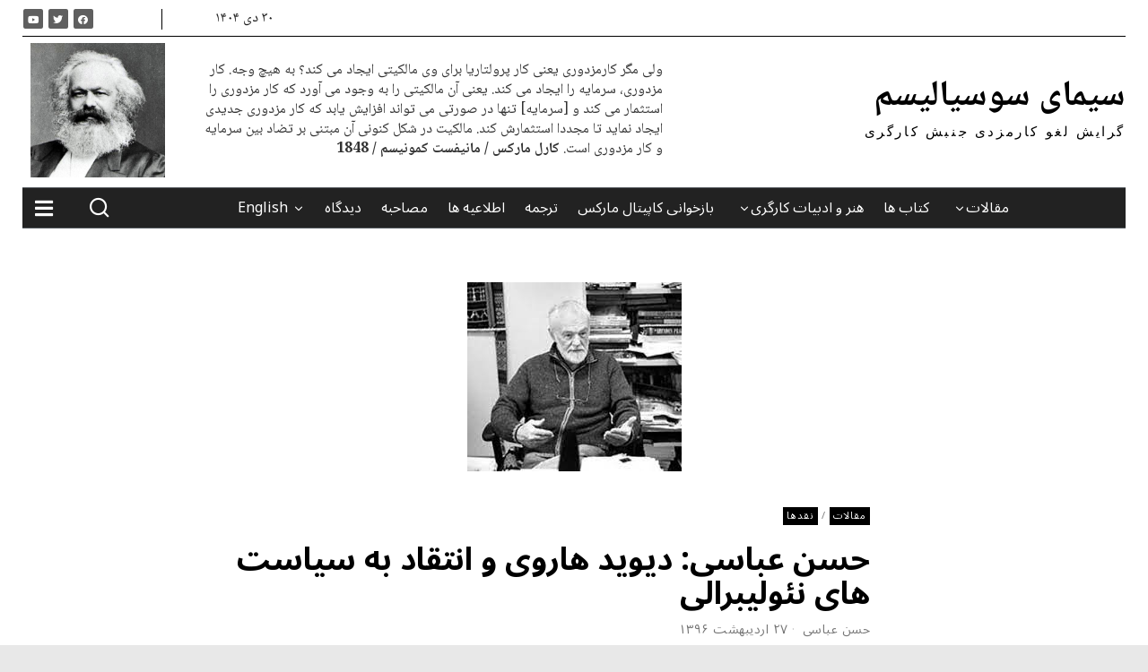

--- FILE ---
content_type: text/html; charset=UTF-8
request_url: https://simayesocialism.com/%D8%AD%D8%B3%D9%86-%D8%B9%D8%A8%D8%A7%D8%B3%DB%8C%D8%AF%DB%8C%D9%88%DB%8C%D8%AF-%D9%87%D8%A7%D8%B1%D9%88%DB%8C-%D9%88-%D8%A7%D9%86%D8%AA%D9%82%D8%A7%D8%AF-%D8%A8%D9%87-%D8%B3%DB%8C%D8%A7%D8%B3%D8%AA/
body_size: 70033
content:
<!DOCTYPE html>
<html dir="rtl" lang="fa-IR" class="no-js">
<head>
	<meta charset="UTF-8">
	<meta name="viewport" content="width=device-width, initial-scale=1.0">
	<link rel="profile" href="http://gmpg.org/xfn/11">
    
	<!--[if lt IE 9]>
	<script src="https://simayesocialism.com/wp-content/themes/fox/js/html5.js"></script>
	<![endif]-->
    
    <script>(function(html){html.className = html.className.replace(/\bno-js\b/,'js')})(document.documentElement);</script>
<title>حسن عباسی: دیوید هاروی و انتقاد به سیاست های نئولیبرالی &#8211; سیمای سوسیالیسم</title>
<meta name='robots' content='max-image-preview:large' />
<link rel='dns-prefetch' href='//fonts.googleapis.com' />
<link href='https://fonts.gstatic.com' crossorigin rel='preconnect' />
<link rel="alternate" type="application/rss+xml" title="سیمای سوسیالیسم &raquo; خوراک" href="https://simayesocialism.com/feed/" />
<link rel="alternate" type="application/rss+xml" title="سیمای سوسیالیسم &raquo; خوراک دیدگاه‌ها" href="https://simayesocialism.com/comments/feed/" />
<link rel="alternate" type="application/rss+xml" title="سیمای سوسیالیسم &raquo; حسن عباسی: دیوید هاروی و انتقاد به سیاست های نئولیبرالی خوراک دیدگاه‌ها" href="https://simayesocialism.com/%d8%ad%d8%b3%d9%86-%d8%b9%d8%a8%d8%a7%d8%b3%db%8c%d8%af%db%8c%d9%88%db%8c%d8%af-%d9%87%d8%a7%d8%b1%d9%88%db%8c-%d9%88-%d8%a7%d9%86%d8%aa%d9%82%d8%a7%d8%af-%d8%a8%d9%87-%d8%b3%db%8c%d8%a7%d8%b3%d8%aa/feed/" />
<script>
window._wpemojiSettings = {"baseUrl":"https:\/\/s.w.org\/images\/core\/emoji\/14.0.0\/72x72\/","ext":".png","svgUrl":"https:\/\/s.w.org\/images\/core\/emoji\/14.0.0\/svg\/","svgExt":".svg","source":{"concatemoji":"https:\/\/simayesocialism.com\/wp-includes\/js\/wp-emoji-release.min.js?ver=6.1.9"}};
/*! This file is auto-generated */
!function(e,a,t){var n,r,o,i=a.createElement("canvas"),p=i.getContext&&i.getContext("2d");function s(e,t){var a=String.fromCharCode,e=(p.clearRect(0,0,i.width,i.height),p.fillText(a.apply(this,e),0,0),i.toDataURL());return p.clearRect(0,0,i.width,i.height),p.fillText(a.apply(this,t),0,0),e===i.toDataURL()}function c(e){var t=a.createElement("script");t.src=e,t.defer=t.type="text/javascript",a.getElementsByTagName("head")[0].appendChild(t)}for(o=Array("flag","emoji"),t.supports={everything:!0,everythingExceptFlag:!0},r=0;r<o.length;r++)t.supports[o[r]]=function(e){if(p&&p.fillText)switch(p.textBaseline="top",p.font="600 32px Arial",e){case"flag":return s([127987,65039,8205,9895,65039],[127987,65039,8203,9895,65039])?!1:!s([55356,56826,55356,56819],[55356,56826,8203,55356,56819])&&!s([55356,57332,56128,56423,56128,56418,56128,56421,56128,56430,56128,56423,56128,56447],[55356,57332,8203,56128,56423,8203,56128,56418,8203,56128,56421,8203,56128,56430,8203,56128,56423,8203,56128,56447]);case"emoji":return!s([129777,127995,8205,129778,127999],[129777,127995,8203,129778,127999])}return!1}(o[r]),t.supports.everything=t.supports.everything&&t.supports[o[r]],"flag"!==o[r]&&(t.supports.everythingExceptFlag=t.supports.everythingExceptFlag&&t.supports[o[r]]);t.supports.everythingExceptFlag=t.supports.everythingExceptFlag&&!t.supports.flag,t.DOMReady=!1,t.readyCallback=function(){t.DOMReady=!0},t.supports.everything||(n=function(){t.readyCallback()},a.addEventListener?(a.addEventListener("DOMContentLoaded",n,!1),e.addEventListener("load",n,!1)):(e.attachEvent("onload",n),a.attachEvent("onreadystatechange",function(){"complete"===a.readyState&&t.readyCallback()})),(e=t.source||{}).concatemoji?c(e.concatemoji):e.wpemoji&&e.twemoji&&(c(e.twemoji),c(e.wpemoji)))}(window,document,window._wpemojiSettings);
</script>
<style>
img.wp-smiley,
img.emoji {
	display: inline !important;
	border: none !important;
	box-shadow: none !important;
	height: 1em !important;
	width: 1em !important;
	margin: 0 0.07em !important;
	vertical-align: -0.1em !important;
	background: none !important;
	padding: 0 !important;
}
</style>
	<link rel='stylesheet' id='sbi_styles-css' href='https://simayesocialism.com/wp-content/plugins/instagram-feed/css/sbi-styles.min.css?ver=6.1' media='all' />
<link rel='stylesheet' id='fox-elementor-css' href='https://simayesocialism.com/wp-content/plugins/fox-framework/css/framework.css?ver=1.8.0.4' media='all' />
<link rel='stylesheet' id='wp-block-library-rtl-css' href='https://simayesocialism.com/wp-includes/css/dist/block-library/style-rtl.min.css?ver=6.1.9' media='all' />
<style id='metaphorcreations-ditty-style-inline-css'>


</style>
<link rel='stylesheet' id='classic-theme-styles-css' href='https://simayesocialism.com/wp-includes/css/classic-themes.min.css?ver=1' media='all' />
<style id='global-styles-inline-css'>
body{--wp--preset--color--black: #000000;--wp--preset--color--cyan-bluish-gray: #abb8c3;--wp--preset--color--white: #ffffff;--wp--preset--color--pale-pink: #f78da7;--wp--preset--color--vivid-red: #cf2e2e;--wp--preset--color--luminous-vivid-orange: #ff6900;--wp--preset--color--luminous-vivid-amber: #fcb900;--wp--preset--color--light-green-cyan: #7bdcb5;--wp--preset--color--vivid-green-cyan: #00d084;--wp--preset--color--pale-cyan-blue: #8ed1fc;--wp--preset--color--vivid-cyan-blue: #0693e3;--wp--preset--color--vivid-purple: #9b51e0;--wp--preset--gradient--vivid-cyan-blue-to-vivid-purple: linear-gradient(135deg,rgba(6,147,227,1) 0%,rgb(155,81,224) 100%);--wp--preset--gradient--light-green-cyan-to-vivid-green-cyan: linear-gradient(135deg,rgb(122,220,180) 0%,rgb(0,208,130) 100%);--wp--preset--gradient--luminous-vivid-amber-to-luminous-vivid-orange: linear-gradient(135deg,rgba(252,185,0,1) 0%,rgba(255,105,0,1) 100%);--wp--preset--gradient--luminous-vivid-orange-to-vivid-red: linear-gradient(135deg,rgba(255,105,0,1) 0%,rgb(207,46,46) 100%);--wp--preset--gradient--very-light-gray-to-cyan-bluish-gray: linear-gradient(135deg,rgb(238,238,238) 0%,rgb(169,184,195) 100%);--wp--preset--gradient--cool-to-warm-spectrum: linear-gradient(135deg,rgb(74,234,220) 0%,rgb(151,120,209) 20%,rgb(207,42,186) 40%,rgb(238,44,130) 60%,rgb(251,105,98) 80%,rgb(254,248,76) 100%);--wp--preset--gradient--blush-light-purple: linear-gradient(135deg,rgb(255,206,236) 0%,rgb(152,150,240) 100%);--wp--preset--gradient--blush-bordeaux: linear-gradient(135deg,rgb(254,205,165) 0%,rgb(254,45,45) 50%,rgb(107,0,62) 100%);--wp--preset--gradient--luminous-dusk: linear-gradient(135deg,rgb(255,203,112) 0%,rgb(199,81,192) 50%,rgb(65,88,208) 100%);--wp--preset--gradient--pale-ocean: linear-gradient(135deg,rgb(255,245,203) 0%,rgb(182,227,212) 50%,rgb(51,167,181) 100%);--wp--preset--gradient--electric-grass: linear-gradient(135deg,rgb(202,248,128) 0%,rgb(113,206,126) 100%);--wp--preset--gradient--midnight: linear-gradient(135deg,rgb(2,3,129) 0%,rgb(40,116,252) 100%);--wp--preset--duotone--dark-grayscale: url('#wp-duotone-dark-grayscale');--wp--preset--duotone--grayscale: url('#wp-duotone-grayscale');--wp--preset--duotone--purple-yellow: url('#wp-duotone-purple-yellow');--wp--preset--duotone--blue-red: url('#wp-duotone-blue-red');--wp--preset--duotone--midnight: url('#wp-duotone-midnight');--wp--preset--duotone--magenta-yellow: url('#wp-duotone-magenta-yellow');--wp--preset--duotone--purple-green: url('#wp-duotone-purple-green');--wp--preset--duotone--blue-orange: url('#wp-duotone-blue-orange');--wp--preset--font-size--small: 13px;--wp--preset--font-size--medium: 20px;--wp--preset--font-size--large: 36px;--wp--preset--font-size--x-large: 42px;--wp--preset--spacing--20: 0.44rem;--wp--preset--spacing--30: 0.67rem;--wp--preset--spacing--40: 1rem;--wp--preset--spacing--50: 1.5rem;--wp--preset--spacing--60: 2.25rem;--wp--preset--spacing--70: 3.38rem;--wp--preset--spacing--80: 5.06rem;}:where(.is-layout-flex){gap: 0.5em;}body .is-layout-flow > .alignleft{float: left;margin-inline-start: 0;margin-inline-end: 2em;}body .is-layout-flow > .alignright{float: right;margin-inline-start: 2em;margin-inline-end: 0;}body .is-layout-flow > .aligncenter{margin-left: auto !important;margin-right: auto !important;}body .is-layout-constrained > .alignleft{float: left;margin-inline-start: 0;margin-inline-end: 2em;}body .is-layout-constrained > .alignright{float: right;margin-inline-start: 2em;margin-inline-end: 0;}body .is-layout-constrained > .aligncenter{margin-left: auto !important;margin-right: auto !important;}body .is-layout-constrained > :where(:not(.alignleft):not(.alignright):not(.alignfull)){max-width: var(--wp--style--global--content-size);margin-left: auto !important;margin-right: auto !important;}body .is-layout-constrained > .alignwide{max-width: var(--wp--style--global--wide-size);}body .is-layout-flex{display: flex;}body .is-layout-flex{flex-wrap: wrap;align-items: center;}body .is-layout-flex > *{margin: 0;}:where(.wp-block-columns.is-layout-flex){gap: 2em;}.has-black-color{color: var(--wp--preset--color--black) !important;}.has-cyan-bluish-gray-color{color: var(--wp--preset--color--cyan-bluish-gray) !important;}.has-white-color{color: var(--wp--preset--color--white) !important;}.has-pale-pink-color{color: var(--wp--preset--color--pale-pink) !important;}.has-vivid-red-color{color: var(--wp--preset--color--vivid-red) !important;}.has-luminous-vivid-orange-color{color: var(--wp--preset--color--luminous-vivid-orange) !important;}.has-luminous-vivid-amber-color{color: var(--wp--preset--color--luminous-vivid-amber) !important;}.has-light-green-cyan-color{color: var(--wp--preset--color--light-green-cyan) !important;}.has-vivid-green-cyan-color{color: var(--wp--preset--color--vivid-green-cyan) !important;}.has-pale-cyan-blue-color{color: var(--wp--preset--color--pale-cyan-blue) !important;}.has-vivid-cyan-blue-color{color: var(--wp--preset--color--vivid-cyan-blue) !important;}.has-vivid-purple-color{color: var(--wp--preset--color--vivid-purple) !important;}.has-black-background-color{background-color: var(--wp--preset--color--black) !important;}.has-cyan-bluish-gray-background-color{background-color: var(--wp--preset--color--cyan-bluish-gray) !important;}.has-white-background-color{background-color: var(--wp--preset--color--white) !important;}.has-pale-pink-background-color{background-color: var(--wp--preset--color--pale-pink) !important;}.has-vivid-red-background-color{background-color: var(--wp--preset--color--vivid-red) !important;}.has-luminous-vivid-orange-background-color{background-color: var(--wp--preset--color--luminous-vivid-orange) !important;}.has-luminous-vivid-amber-background-color{background-color: var(--wp--preset--color--luminous-vivid-amber) !important;}.has-light-green-cyan-background-color{background-color: var(--wp--preset--color--light-green-cyan) !important;}.has-vivid-green-cyan-background-color{background-color: var(--wp--preset--color--vivid-green-cyan) !important;}.has-pale-cyan-blue-background-color{background-color: var(--wp--preset--color--pale-cyan-blue) !important;}.has-vivid-cyan-blue-background-color{background-color: var(--wp--preset--color--vivid-cyan-blue) !important;}.has-vivid-purple-background-color{background-color: var(--wp--preset--color--vivid-purple) !important;}.has-black-border-color{border-color: var(--wp--preset--color--black) !important;}.has-cyan-bluish-gray-border-color{border-color: var(--wp--preset--color--cyan-bluish-gray) !important;}.has-white-border-color{border-color: var(--wp--preset--color--white) !important;}.has-pale-pink-border-color{border-color: var(--wp--preset--color--pale-pink) !important;}.has-vivid-red-border-color{border-color: var(--wp--preset--color--vivid-red) !important;}.has-luminous-vivid-orange-border-color{border-color: var(--wp--preset--color--luminous-vivid-orange) !important;}.has-luminous-vivid-amber-border-color{border-color: var(--wp--preset--color--luminous-vivid-amber) !important;}.has-light-green-cyan-border-color{border-color: var(--wp--preset--color--light-green-cyan) !important;}.has-vivid-green-cyan-border-color{border-color: var(--wp--preset--color--vivid-green-cyan) !important;}.has-pale-cyan-blue-border-color{border-color: var(--wp--preset--color--pale-cyan-blue) !important;}.has-vivid-cyan-blue-border-color{border-color: var(--wp--preset--color--vivid-cyan-blue) !important;}.has-vivid-purple-border-color{border-color: var(--wp--preset--color--vivid-purple) !important;}.has-vivid-cyan-blue-to-vivid-purple-gradient-background{background: var(--wp--preset--gradient--vivid-cyan-blue-to-vivid-purple) !important;}.has-light-green-cyan-to-vivid-green-cyan-gradient-background{background: var(--wp--preset--gradient--light-green-cyan-to-vivid-green-cyan) !important;}.has-luminous-vivid-amber-to-luminous-vivid-orange-gradient-background{background: var(--wp--preset--gradient--luminous-vivid-amber-to-luminous-vivid-orange) !important;}.has-luminous-vivid-orange-to-vivid-red-gradient-background{background: var(--wp--preset--gradient--luminous-vivid-orange-to-vivid-red) !important;}.has-very-light-gray-to-cyan-bluish-gray-gradient-background{background: var(--wp--preset--gradient--very-light-gray-to-cyan-bluish-gray) !important;}.has-cool-to-warm-spectrum-gradient-background{background: var(--wp--preset--gradient--cool-to-warm-spectrum) !important;}.has-blush-light-purple-gradient-background{background: var(--wp--preset--gradient--blush-light-purple) !important;}.has-blush-bordeaux-gradient-background{background: var(--wp--preset--gradient--blush-bordeaux) !important;}.has-luminous-dusk-gradient-background{background: var(--wp--preset--gradient--luminous-dusk) !important;}.has-pale-ocean-gradient-background{background: var(--wp--preset--gradient--pale-ocean) !important;}.has-electric-grass-gradient-background{background: var(--wp--preset--gradient--electric-grass) !important;}.has-midnight-gradient-background{background: var(--wp--preset--gradient--midnight) !important;}.has-small-font-size{font-size: var(--wp--preset--font-size--small) !important;}.has-medium-font-size{font-size: var(--wp--preset--font-size--medium) !important;}.has-large-font-size{font-size: var(--wp--preset--font-size--large) !important;}.has-x-large-font-size{font-size: var(--wp--preset--font-size--x-large) !important;}
.wp-block-navigation a:where(:not(.wp-element-button)){color: inherit;}
:where(.wp-block-columns.is-layout-flex){gap: 2em;}
.wp-block-pullquote{font-size: 1.5em;line-height: 1.6;}
</style>
<link rel='stylesheet' id='contact-form-7-css' href='https://simayesocialism.com/wp-content/plugins/contact-form-7/includes/css/styles.css?ver=5.7.2' media='all' />
<link rel='stylesheet' id='contact-form-7-rtl-css' href='https://simayesocialism.com/wp-content/plugins/contact-form-7/includes/css/styles-rtl.css?ver=5.7.2' media='all' />
<link rel='stylesheet' id='ditty-css' href='https://simayesocialism.com/wp-content/plugins/ditty-news-ticker/includes/css/ditty.css?ver=3.0.34' media='all' />
<link rel='stylesheet' id='ditty-displays-css' href='https://simayesocialism.com/wp-content/plugins/ditty-news-ticker/includes/css/ditty-displays.css?ver=3.0.34' media='all' />
<link rel='stylesheet' id='ditty-fontawesome-css' href='https://simayesocialism.com/wp-content/plugins/ditty-news-ticker//includes/libs/fontawesome-6.2.0/css/all.css?ver=6.2.0' media='' />
<link rel='stylesheet' id='ditty-editor-css' href='https://simayesocialism.com/wp-content/plugins/ditty-news-ticker/includes/css/ditty-editor.css?ver=3.0.34' media='all' />
<link rel='stylesheet' id='dashicons-css' href='https://simayesocialism.com/wp-includes/css/dashicons.min.css?ver=6.1.9' media='all' />
<link rel='stylesheet' id='everest-forms-general-rtl-css' href='https://simayesocialism.com/wp-content/plugins/everest-forms/assets/css/everest-forms-rtl.css?ver=1.9.7' media='all' />
<link rel='stylesheet' id='wi-fonts-css' href='https://fonts.googleapis.com/css?family=Noto+Sans+Arabic%3A400%2C700%7CNoto+Naskh+Arabic%3A700%2C400%7CAmiri%3A700%7CVazirmatn%3A400%7CLora%3A400italic&#038;display=auto&#038;ver=5.3' media='all' />
<link rel='stylesheet' id='style-css' href='https://simayesocialism.com/wp-content/themes/fox/style.min.css?ver=5.3' media='all' />
<style id='style-inline-css'>
.color-accent,.social-list.style-plain:not(.style-text_color) a:hover,.wi-mainnav ul.menu ul > li:hover > a,
    .wi-mainnav ul.menu ul li.current-menu-item > a,
    .wi-mainnav ul.menu ul li.current-menu-ancestor > a,.related-title a:hover,.pagination-1 a.page-numbers:hover,.pagination-4 a.page-numbers:hover,.page-links > a:hover,.reading-progress-wrapper,.widget_archive a:hover, .widget_nav_menu a:hover, .widget_meta a:hover, .widget_recent_entries a:hover, .widget_categories a:hover, .widget_product_categories a:hover,.tagcloud a:hover,.header-cart a:hover,.woocommerce .star-rating span:before,.null-instagram-feed .clear a:hover,.widget a.readmore:hover{color:#1e73be}.bg-accent,html .mejs-controls .mejs-time-rail .mejs-time-current,.fox-btn.btn-primary, button.btn-primary, input.btn-primary[type="button"], input.btn-primary[type="reset"], input.btn-primary[type="submit"],.social-list.style-black a:hover,.style--slider-nav-text .flex-direction-nav a:hover, .style--slider-nav-text .slick-nav:hover,.header-cart-icon .num,.post-item-thumbnail:hover .video-indicator-solid,a.more-link:hover,.post-newspaper .related-thumbnail,.pagination-4 span.page-numbers:not(.dots),.review-item.overall .review-score,#respond #submit:hover,.dropcap-color, .style--dropcap-color .enable-dropcap .dropcap-content > p:first-of-type:first-letter, .style--dropcap-color p.has-drop-cap:not(:focus):first-letter,.style--list-widget-3 .fox-post-count,.style--tagcloud-3 .tagcloud a:hover,.blog-widget-small .thumbnail-index,.foxmc-button-primary input[type="submit"],#footer-search .submit:hover,.wpcf7-submit:hover,.woocommerce .widget_price_filter .ui-slider .ui-slider-range,
.woocommerce .widget_price_filter .ui-slider .ui-slider-handle,.woocommerce span.onsale,
.woocommerce ul.products li.product .onsale,.woocommerce #respond input#submit.alt:hover,
.woocommerce a.button.alt:hover,
.woocommerce button.button.alt:hover,
.woocommerce input.button.alt:hover,.woocommerce a.add_to_cart_button:hover,.woocommerce #review_form #respond .form-submit input:hover{background-color:#1e73be}.review-item.overall .review-score,.partial-content,.style--tagcloud-3 .tagcloud a:hover,.null-instagram-feed .clear a:hover{border-color:#1e73be}.reading-progress-wrapper::-webkit-progress-value{background-color:#1e73be}.reading-progress-wrapper::-moz-progress-value{background-color:#1e73be}.heading-1a .container, .heading-1b .container, .section-heading .line, .heading-5 .heading-inner{border-color:#cccccc}.header-row-branding{padding-top:20px;padding-bottom:20px;background-color:#ffffff}.header-search-wrapper .search-btn, .header-cart-icon, .hamburger-btn{font-size:14px}.sticky-element-height, .header-sticky-element.before-sticky{height:48px}html .fox-theme .sticky-header-background{background-color:#ffffff}.header-sticky-element.before-sticky #wi-logo img, .header-sticky-element.before-sticky .wi-logo img{height:24px}.wi-mainnav ul.menu > li > a, .header-social.style-plain:not(.style-text_color) a, .header-search-wrapper .search-btn, .header-cart-icon a, .hamburger-btn{color:#000000}.wi-mainnav ul.menu > li:hover > a{color:#dd3333}.wi-mainnav ul.menu > li.current-menu-item > a, .wi-mainnav ul.menu > li.current-menu-ancestor > a,
    .row-nav-style-active-1 .wi-mainnav ul.menu > li.current-menu-item > a, .row-nav-style-active-1 .wi-mainnav ul.menu > li.current-menu-ancestor > a {color:#222222}.header-row-nav .container{border-color:#0a0a0a}.wi-mainnav ul.menu > li.menu-item-has-children > a:after, .wi-mainnav ul.menu > li.mega > a:after{color:#cccccc}.wi-mainnav ul.menu ul{background-color:#ffffff}.wi-mainnav ul.menu ul li:hover > a, .wi-mainnav ul.menu .post-nav-item-title:hover a, .wi-mainnav ul.menu > li.mega ul ul a:hover{color:#dd3333}.wi-mainnav ul.menu ul li:hover > a, .wi-mainnav ul.menu > li.mega ul ul a:hover{background-color:#f2f2f2}.wi-mainnav ul.menu ul li.current-menu-item > a, .wi-mainnav ul.menu ul li.current-menu-ancestor > a{color:#1e73be;background-color:#fafafa}.wi-mainnav ul.menu ul > li, .mega-sep{border-color:#eeeeee}.footer-col-sep{border-color:#dddddd}#footer-logo img{width:210px}.footer-copyright{color:#777777}#backtotop.backtotop-circle, #backtotop.backtotop-square{border-width:0px}#backtotop{color:#999999;background-color:#ffffff;border-color:#000000}.list-thumbnail{width:20%}.single .wi-content{padding-top:60px}.post-content-narrow .narrow-area,.wi-content .narrow-area{width:720px}.minimal-logo img{height:24px}.share-style-custom a{width:29px}.fox-share.color-custom a{color:#ffffff}.fox-share.background-custom a{background-color:#222222}.fox-share.hover-color-custom a:hover{color:#ffffff}.fox-share.hover-background-custom a:hover{background-color:#d10606}.reading-progress-wrapper{height:2px}.review-item.overall .review-score{color:#ffffff;background-color:#000000}.review-text{color:#ffffff;background-color:#000000}a{color:#1e73be}a:hover{color:#1e73be}textarea,table,td, th,.fox-input,
input[type="color"], input[type="date"], input[type="datetime"], input[type="datetime-local"], input[type="email"], input[type="month"], input[type="number"], input[type="password"], input[type="search"], input[type="tel"], input[type="text"], input[type="time"], input[type="url"], input[type="week"], input:not([type]), textarea,select,.fox-slider-rich,.style--tag-block .fox-term-list a,.header-sticky-element.before-sticky,.post-sep,.blog-related,.blog-related .line,.post-list-sep,.article-small,
.article-tall,.article-small-list,.pagination-1 .pagination-inner,.toparea > .container,.single-heading,.single-heading span:before, .single-heading span:after,.authorbox-simple,.post-nav-simple,#posts-small-heading,.commentlist li + li > .comment-body,.commentlist ul.children,.hero-meta .header-main,.widget,.widget_archive ul, .widget_nav_menu ul, .widget_meta ul, .widget_recent_entries ul, .widget_categories ul, .widget_product_categories ul,.widget_archive li, .widget_nav_menu li, .widget_meta li, .widget_recent_entries li, .widget_categories li, .widget_product_categories li,#footer-widgets,#footer-bottom,.offcanvas-nav li + li > a,.woocommerce div.product .woocommerce-tabs ul.tabs:before,.woocommerce div.product .woocommerce-tabs ul.tabs li a,.products.related > h2,
.products.upsells > h2,
.cross-sells > h2,.woocommerce table.shop_table,#add_payment_method table.cart td.actions .coupon .input-text, .woocommerce-cart table.cart td.actions .coupon .input-text, .woocommerce-checkout table.cart td.actions .coupon .input-text,.woocommerce-MyAccount-navigation ul li + li{border-color:#000000}.wrapper-bg-element{background-color:#ffffff}.fox-input, input[type="color"], input[type="date"], input[type="datetime"], input[type="datetime-local"], input[type="email"], input[type="month"], input[type="number"], input[type="password"], input[type="search"], input[type="tel"], input[type="text"], input[type="time"], input[type="url"], input[type="week"], input:not([type]), textarea{color:#999999}.fox-input:focus, input[type="color"]:focus, input[type="date"]:focus, input[type="datetime"]:focus, input[type="datetime-local"]:focus, input[type="email"]:focus, input[type="month"]:focus, input[type="number"]:focus, input[type="password"]:focus, input[type="search"]:focus, input[type="tel"]:focus, input[type="text"]:focus, input[type="time"]:focus, input[type="url"]:focus, input[type="week"]:focus, input:not([type]):focus, textarea:focus{color:#777777}blockquote{text-align:right;color:#666666}.wi-dropcap,.enable-dropcap .dropcap-content > p:first-of-type:first-letter, p.has-drop-cap:not(:focus):first-letter{font-weight:400}.wp-caption-text, .post-thumbnail-standard figcaption, .wp-block-image figcaption, .blocks-gallery-caption{color:#666666;text-align:center}.archive-title, .archive-description, .titlebar-user{color:#282828}.post-item-title a:hover{color:#555555;text-decoration:underline}.post-item-meta{color:#777777}.post-item-meta a:hover{color:#1998c6}.standalone-categories a{color:#ffffff}.categories-solid a{background-color:#000000}.post-item-subtitle{color:#000000}.single-heading{text-align:right}#mobile-logo img{height:20px}#offcanvas,#offcanvas-bg{width:240px}.offcanvas-nav li,.offcanvas-element.social-list,.offcanvas-sidebar,.offcanvas-search{padding-left:12px;padding-right:12px}.offcanvas-nav a,.offcanvas-nav ul ul a,.offcanvas-nav li > .indicator{line-height:24px}body .elementor-section.elementor-section-boxed>.elementor-container{max-width:1270px}@media (min-width: 1200px) {.container,.cool-thumbnail-size-big .post-thumbnail{width:1230px}body.layout-boxed .wi-wrapper{width:1290px}}@media (min-width:1024px) {.secondary, .section-secondary{width:265px}.has-sidebar .primary, .section-has-sidebar .section-primary, .section-sep{width:calc(100% - 265px)}}body,.font-body,.fox-btn,button,input[type="button"],input[type="reset"],input[type="submit"],.post-item-meta,.standalone-categories,.post-item-title,.single .post-item-title.post-title,.page-title,.post-item-subtitle,.widget-title,.article-big .readmore,.fox-input,input[type="color"],input[type="date"],input[type="datetime"],input[type="datetime-local"],input[type="email"],input[type="month"],input[type="number"],input[type="password"],input[type="search"],input[type="tel"],input[type="text"],input[type="time"],input[type="url"],input[type="week"],input:not([type]),textarea,.footer-copyright{font-family:"Noto Sans Arabic",sans-serif}.font-heading,h1,h2,h3,h4,h5,h6,.wp-block-quote.is-large cite,.wp-block-quote.is-style-large cite,.fox-term-list,.wp-block-cover-text,.title-label,.thumbnail-view,.readmore,a.more-link,.post-big a.more-link,.style--slider-navtext .flex-direction-nav a,.page-links-container,.authorbox-nav,.post-navigation .post-title,.review-criterion,.review-score,.review-text,.commentlist .fn,.reply a,.widget_archive,.widget_nav_menu,.widget_meta,.widget_recent_entries,.widget_categories,.widget_product_categories,.widget_rss > ul a.rsswidget,.widget_rss > ul > li > cite,.widget_recent_comments,#backtotop,.view-count,.tagcloud,.woocommerce span.onsale,.woocommerce ul.products li.product .onsale,.woocommerce #respond input#submit,.woocommerce a.button,.woocommerce button.button,.woocommerce input.button,.woocommerce a.added_to_cart,.woocommerce nav.woocommerce-pagination ul,.woocommerce div.product p.price,.woocommerce div.product span.price,.woocommerce div.product .woocommerce-tabs ul.tabs li a,.woocommerce #reviews #comments ol.commentlist li .comment-text p.meta,.woocommerce table.shop_table th,.woocommerce table.shop_table td.product-name a,.slogan,.wi-mainnav ul.menu > li > a,.footer-bottom .widget_nav_menu,#footernav,.offcanvas-nav,.wi-mainnav ul.menu ul,.header-builder .widget_nav_menu  ul.menu ul,.archive-title,.single-heading,.section-heading h2,.fox-heading .heading-title-main,.wi-dropcap,.enable-dropcap .dropcap-content > p:first-of-type:first-letter,p.has-drop-cap:not(:focus):first-letter,.wp-caption-text,.post-thumbnail-standard figcaption,.wp-block-image figcaption,.blocks-gallery-caption,.footer-bottom .widget_nav_menu a,#footernav a{font-family:"Noto Naskh Arabic",serif}.min-logo-text,.fox-logo,.mobile-logo-text{font-family:"Amiri",serif}body.single:not(.elementor-page) .entry-content,body.page:not(.elementor-page) .entry-content{font-family:"Vazirmatn",sans-serif}blockquote{font-family:"Lora",serif}::-moz-selection {background:#308cfc;color:#000000;}::selection {background:#308cfc;color:#000000;}#footer-widgets{border-top-width:3px;border-color:#e0e0e0;border-style:double}#footer-bottom{border-top-width:3px;border-color:#e0e0e0;border-style:double}#titlebar .container{margin-top:15px;padding-right:15px;padding-left:15px;border-top-width:0px;border-right-width:0px;border-bottom-width:2px;border-left-width:0px;border-color:#444444;border-style:solid}.single-header .container{margin-right:30px}.wi-mainnav ul.menu ul{margin-top:-2px;border-top-width:2px;border-right-width:0px;border-bottom-width:0px;border-left-width:0px;border-color:#1e73be}.wi-mainnav ul.menu ul a{padding-top:6px;padding-bottom:6px}.widget-title{margin-bottom:24px;padding-top:5px;padding-bottom:5px;border-style:solid}.fox-input, input[type="color"], input[type="date"], input[type="datetime"], input[type="datetime-local"], input[type="email"], input[type="month"], input[type="number"], input[type="password"], input[type="search"], input[type="tel"], input[type="text"], input[type="time"], input[type="url"], input[type="week"], input:not([type]), textarea{border-color:#e0e0e0}blockquote{border-color:#6487a9;border-style:solid}body.layout-boxed{background-color:#e8e8e8}body, .font-body{font-size:16px;font-weight:400;font-style:normal;text-transform:none;letter-spacing:0px;line-height:1.5}h2, h1, h3, h4, h5, h6{font-weight:700;text-transform:none;line-height:1.2}h2{font-size:2.0625em;font-style:normal}h3{font-size:1.625em;font-style:normal}h4{font-size:1.25em;font-style:normal}.fox-logo, .min-logo-text, .mobile-logo-text{font-size:45px;font-weight:400;font-style:normal;text-transform:uppercase;letter-spacing:0px;line-height:1.1}.slogan{font-size:14px;font-weight:400;text-transform:uppercase;letter-spacing:2px;line-height:1.1}.wi-mainnav ul.menu > li > a, .footer-bottom .widget_nav_menu, #footernav, .offcanvas-nav{font-size:16px;font-weight:600;text-transform:uppercase;letter-spacing:0px}.wi-mainnav ul.menu ul, .header-builder .widget_nav_menu  ul.menu ul{font-size:14px;font-weight:400;font-style:normal;letter-spacing:0px}.post-item-title{font-style:normal}.post-item-meta{font-size:14px;font-style:normal;text-transform:uppercase}.standalone-categories{font-size:11px;font-style:normal;letter-spacing:1px}.archive-title{font-size:26px;font-style:normal;text-transform:uppercase}.single .post-item-title.post-title, .page-title{font-size:35px;font-style:normal;text-transform:uppercase}.post-item-subtitle{font-size:13px;font-style:normal;text-transform:uppercase}body.single:not(.elementor-page) .entry-content, body.page:not(.elementor-page) .entry-content{font-size:18px;font-style:normal;line-height:2}.single-heading{font-size:24px;font-weight:300;font-style:normal;text-transform:uppercase;letter-spacing:2px}.widget-title{font-size:13px;font-weight:700;font-style:normal;text-transform:uppercase;letter-spacing:1px}.section-heading h2, .fox-heading .heading-title-main{font-weight:700;font-style:normal;text-transform:uppercase;letter-spacing:0px}.fox-btn, button, input[type="button"], input[type="reset"], input[type="submit"], .article-big .readmore{font-size:14px;font-style:normal;text-transform:uppercase}.fox-input, input[type="color"], input[type="date"], input[type="datetime"], input[type="datetime-local"], input[type="email"], input[type="month"], input[type="number"], input[type="password"], input[type="search"], input[type="tel"], input[type="text"], input[type="time"], input[type="url"], input[type="week"], input:not([type]), textarea{font-size:12px;font-style:normal}blockquote{font-size:18px;font-weight:300;font-style:normal;text-transform:uppercase}.wi-dropcap,.enable-dropcap .dropcap-content > p:first-of-type:first-letter, p.has-drop-cap:not(:focus):first-letter{font-style:normal}.wp-caption-text, .post-thumbnail-standard figcaption, .wp-block-image figcaption, .blocks-gallery-caption{font-size:13px;font-style:normal;line-height:1.3}.footer-copyright{font-size:12px}.footer-bottom .widget_nav_menu a, #footernav a{font-size:11px;font-style:normal;text-transform:uppercase;letter-spacing:1px}.offcanvas-nav{font-style:normal}@media only screen and (max-width: 1023px){.fox-logo, .min-logo-text, .mobile-logo-text{font-size:40px}.archive-title{font-size:26px}.single .post-item-title.post-title, .page-title{font-size:40px}}@media only screen and (max-width: 567px){body, .font-body{font-size:14px}.fox-logo, .min-logo-text, .mobile-logo-text{font-size:20px}.post-item-meta{font-size:12px}.archive-title{font-size:24px}.single .post-item-title.post-title, .page-title{font-size:30px}.post-item-subtitle{font-size:11px}body.single:not(.elementor-page) .entry-content, body.page:not(.elementor-page) .entry-content{font-size:15px}.single-heading{font-size:16px}.fox-btn, button, input[type="button"], input[type="reset"], input[type="submit"], .article-big .readmore{font-size:12px}blockquote{font-size:15px}.wp-caption-text, .post-thumbnail-standard figcaption, .wp-block-image figcaption, .blocks-gallery-caption{font-size:11px}.offcanvas-nav{font-size:12px}}
</style>
<script src='https://simayesocialism.com/wp-includes/js/jquery/jquery.min.js?ver=3.6.1' id='jquery-core-js'></script>
<script src='https://simayesocialism.com/wp-includes/js/jquery/jquery-migrate.min.js?ver=3.3.2' id='jquery-migrate-js'></script>
<link rel="https://api.w.org/" href="https://simayesocialism.com/wp-json/" /><link rel="alternate" type="application/json" href="https://simayesocialism.com/wp-json/wp/v2/posts/5556" /><link rel="EditURI" type="application/rsd+xml" title="RSD" href="https://simayesocialism.com/xmlrpc.php?rsd" />
<link rel="wlwmanifest" type="application/wlwmanifest+xml" href="https://simayesocialism.com/wp-includes/wlwmanifest.xml" />
<meta name="generator" content="WordPress 6.1.9" />
<meta name="generator" content="Everest Forms 1.9.7" />
<link rel="canonical" href="https://simayesocialism.com/%d8%ad%d8%b3%d9%86-%d8%b9%d8%a8%d8%a7%d8%b3%db%8c%d8%af%db%8c%d9%88%db%8c%d8%af-%d9%87%d8%a7%d8%b1%d9%88%db%8c-%d9%88-%d8%a7%d9%86%d8%aa%d9%82%d8%a7%d8%af-%d8%a8%d9%87-%d8%b3%db%8c%d8%a7%d8%b3%d8%aa/" />
<link rel='shortlink' href='https://simayesocialism.com/?p=5556' />
<link rel="alternate" type="application/json+oembed" href="https://simayesocialism.com/wp-json/oembed/1.0/embed?url=https%3A%2F%2Fsimayesocialism.com%2F%25d8%25ad%25d8%25b3%25d9%2586-%25d8%25b9%25d8%25a8%25d8%25a7%25d8%25b3%25db%258c%25d8%25af%25db%258c%25d9%2588%25db%258c%25d8%25af-%25d9%2587%25d8%25a7%25d8%25b1%25d9%2588%25db%258c-%25d9%2588-%25d8%25a7%25d9%2586%25d8%25aa%25d9%2582%25d8%25a7%25d8%25af-%25d8%25a8%25d9%2587-%25d8%25b3%25db%258c%25d8%25a7%25d8%25b3%25d8%25aa%2F" />
<link rel="alternate" type="text/xml+oembed" href="https://simayesocialism.com/wp-json/oembed/1.0/embed?url=https%3A%2F%2Fsimayesocialism.com%2F%25d8%25ad%25d8%25b3%25d9%2586-%25d8%25b9%25d8%25a8%25d8%25a7%25d8%25b3%25db%258c%25d8%25af%25db%258c%25d9%2588%25db%258c%25d8%25af-%25d9%2587%25d8%25a7%25d8%25b1%25d9%2588%25db%258c-%25d9%2588-%25d8%25a7%25d9%2586%25d8%25aa%25d9%2582%25d8%25a7%25d8%25af-%25d8%25a8%25d9%2587-%25d8%25b3%25db%258c%25d8%25a7%25d8%25b3%25d8%25aa%2F&#038;format=xml" />
<link rel="pingback" href="https://simayesocialism.com/xmlrpc.php">

<style id="color-preview"></style>

            
</head>

<body class="rtl post-template-default single single-post postid-5556 single-format-standard wp-custom-logo everest-forms-no-js masthead-mobile-fixed fox-theme lightmode layout-boxed style--dropcap-default dropcap-style-default style--dropcap-font-heading style--tag-plain style--list-widget-1 style--tagcloud-1 style--blockquote-has-icon style--blockquote-icon-4 style--blockquote-icon-position-overlap style--single-heading-border_top style--link-3 style--widget-sep body-offcanvas-has-animation elementor-default elementor-kit-11279" itemscope itemtype="https://schema.org/WebPage">
    
    <svg xmlns="http://www.w3.org/2000/svg" viewBox="0 0 0 0" width="0" height="0" focusable="false" role="none" style="visibility: hidden; position: absolute; left: -9999px; overflow: hidden;" ><defs><filter id="wp-duotone-dark-grayscale"><feColorMatrix color-interpolation-filters="sRGB" type="matrix" values=" .299 .587 .114 0 0 .299 .587 .114 0 0 .299 .587 .114 0 0 .299 .587 .114 0 0 " /><feComponentTransfer color-interpolation-filters="sRGB" ><feFuncR type="table" tableValues="0 0.49803921568627" /><feFuncG type="table" tableValues="0 0.49803921568627" /><feFuncB type="table" tableValues="0 0.49803921568627" /><feFuncA type="table" tableValues="1 1" /></feComponentTransfer><feComposite in2="SourceGraphic" operator="in" /></filter></defs></svg><svg xmlns="http://www.w3.org/2000/svg" viewBox="0 0 0 0" width="0" height="0" focusable="false" role="none" style="visibility: hidden; position: absolute; left: -9999px; overflow: hidden;" ><defs><filter id="wp-duotone-grayscale"><feColorMatrix color-interpolation-filters="sRGB" type="matrix" values=" .299 .587 .114 0 0 .299 .587 .114 0 0 .299 .587 .114 0 0 .299 .587 .114 0 0 " /><feComponentTransfer color-interpolation-filters="sRGB" ><feFuncR type="table" tableValues="0 1" /><feFuncG type="table" tableValues="0 1" /><feFuncB type="table" tableValues="0 1" /><feFuncA type="table" tableValues="1 1" /></feComponentTransfer><feComposite in2="SourceGraphic" operator="in" /></filter></defs></svg><svg xmlns="http://www.w3.org/2000/svg" viewBox="0 0 0 0" width="0" height="0" focusable="false" role="none" style="visibility: hidden; position: absolute; left: -9999px; overflow: hidden;" ><defs><filter id="wp-duotone-purple-yellow"><feColorMatrix color-interpolation-filters="sRGB" type="matrix" values=" .299 .587 .114 0 0 .299 .587 .114 0 0 .299 .587 .114 0 0 .299 .587 .114 0 0 " /><feComponentTransfer color-interpolation-filters="sRGB" ><feFuncR type="table" tableValues="0.54901960784314 0.98823529411765" /><feFuncG type="table" tableValues="0 1" /><feFuncB type="table" tableValues="0.71764705882353 0.25490196078431" /><feFuncA type="table" tableValues="1 1" /></feComponentTransfer><feComposite in2="SourceGraphic" operator="in" /></filter></defs></svg><svg xmlns="http://www.w3.org/2000/svg" viewBox="0 0 0 0" width="0" height="0" focusable="false" role="none" style="visibility: hidden; position: absolute; left: -9999px; overflow: hidden;" ><defs><filter id="wp-duotone-blue-red"><feColorMatrix color-interpolation-filters="sRGB" type="matrix" values=" .299 .587 .114 0 0 .299 .587 .114 0 0 .299 .587 .114 0 0 .299 .587 .114 0 0 " /><feComponentTransfer color-interpolation-filters="sRGB" ><feFuncR type="table" tableValues="0 1" /><feFuncG type="table" tableValues="0 0.27843137254902" /><feFuncB type="table" tableValues="0.5921568627451 0.27843137254902" /><feFuncA type="table" tableValues="1 1" /></feComponentTransfer><feComposite in2="SourceGraphic" operator="in" /></filter></defs></svg><svg xmlns="http://www.w3.org/2000/svg" viewBox="0 0 0 0" width="0" height="0" focusable="false" role="none" style="visibility: hidden; position: absolute; left: -9999px; overflow: hidden;" ><defs><filter id="wp-duotone-midnight"><feColorMatrix color-interpolation-filters="sRGB" type="matrix" values=" .299 .587 .114 0 0 .299 .587 .114 0 0 .299 .587 .114 0 0 .299 .587 .114 0 0 " /><feComponentTransfer color-interpolation-filters="sRGB" ><feFuncR type="table" tableValues="0 0" /><feFuncG type="table" tableValues="0 0.64705882352941" /><feFuncB type="table" tableValues="0 1" /><feFuncA type="table" tableValues="1 1" /></feComponentTransfer><feComposite in2="SourceGraphic" operator="in" /></filter></defs></svg><svg xmlns="http://www.w3.org/2000/svg" viewBox="0 0 0 0" width="0" height="0" focusable="false" role="none" style="visibility: hidden; position: absolute; left: -9999px; overflow: hidden;" ><defs><filter id="wp-duotone-magenta-yellow"><feColorMatrix color-interpolation-filters="sRGB" type="matrix" values=" .299 .587 .114 0 0 .299 .587 .114 0 0 .299 .587 .114 0 0 .299 .587 .114 0 0 " /><feComponentTransfer color-interpolation-filters="sRGB" ><feFuncR type="table" tableValues="0.78039215686275 1" /><feFuncG type="table" tableValues="0 0.94901960784314" /><feFuncB type="table" tableValues="0.35294117647059 0.47058823529412" /><feFuncA type="table" tableValues="1 1" /></feComponentTransfer><feComposite in2="SourceGraphic" operator="in" /></filter></defs></svg><svg xmlns="http://www.w3.org/2000/svg" viewBox="0 0 0 0" width="0" height="0" focusable="false" role="none" style="visibility: hidden; position: absolute; left: -9999px; overflow: hidden;" ><defs><filter id="wp-duotone-purple-green"><feColorMatrix color-interpolation-filters="sRGB" type="matrix" values=" .299 .587 .114 0 0 .299 .587 .114 0 0 .299 .587 .114 0 0 .299 .587 .114 0 0 " /><feComponentTransfer color-interpolation-filters="sRGB" ><feFuncR type="table" tableValues="0.65098039215686 0.40392156862745" /><feFuncG type="table" tableValues="0 1" /><feFuncB type="table" tableValues="0.44705882352941 0.4" /><feFuncA type="table" tableValues="1 1" /></feComponentTransfer><feComposite in2="SourceGraphic" operator="in" /></filter></defs></svg><svg xmlns="http://www.w3.org/2000/svg" viewBox="0 0 0 0" width="0" height="0" focusable="false" role="none" style="visibility: hidden; position: absolute; left: -9999px; overflow: hidden;" ><defs><filter id="wp-duotone-blue-orange"><feColorMatrix color-interpolation-filters="sRGB" type="matrix" values=" .299 .587 .114 0 0 .299 .587 .114 0 0 .299 .587 .114 0 0 .299 .587 .114 0 0 " /><feComponentTransfer color-interpolation-filters="sRGB" ><feFuncR type="table" tableValues="0.098039215686275 1" /><feFuncG type="table" tableValues="0 0.66274509803922" /><feFuncB type="table" tableValues="0.84705882352941 0.41960784313725" /><feFuncA type="table" tableValues="1 1" /></feComponentTransfer><feComposite in2="SourceGraphic" operator="in" /></filter></defs></svg>    
        
    <div id="wi-all" class="fox-outer-wrapper fox-all wi-all">

        
        <div id="wi-wrapper" class="fox-wrapper wi-wrapper">

            <div class="wi-container">

                
                                        <header id="masthead" class="site-header header-elementor">
                            <div class="the-regular-header container">
                                <style class="elementor-inline-css">html{display:block;}.elementor-11574 .elementor-element.elementor-element-efd538d > .elementor-container > .elementor-column > .elementor-widget-wrap{align-content:center;align-items:center;}.elementor-11574 .elementor-element.elementor-element-efd538d{margin-top:4px;margin-bottom:4px;padding:5px 0px 5px 0px;}.elementor-bc-flex-widget .elementor-11574 .elementor-element.elementor-element-292f0a0.elementor-column .elementor-widget-wrap{align-items:center;}.elementor-11574 .elementor-element.elementor-element-292f0a0.elementor-column.elementor-element[data-element_type="column"] > .elementor-widget-wrap.elementor-element-populated{align-content:center;align-items:center;}.elementor-11574 .elementor-element.elementor-element-292f0a0.elementor-column > .elementor-widget-wrap{justify-content:center;}.elementor-11574 .elementor-element.elementor-element-d40ae12{color:var( --e-global-color-d8947f4 );font-family:"Noto Naskh Arabic", Sans-serif;font-size:16px;font-weight:400;width:auto;max-width:auto;}.elementor-11574 .elementor-element.elementor-element-421176b{--spacer-size:23px;}.elementor-11574 .elementor-element.elementor-element-421176b > .elementor-widget-container{border-style:solid;border-width:0px 1px 0px 0px;}.elementor-11574 .elementor-element.elementor-element-d831c20 > .elementor-element-populated{border-style:none;transition:background 0.3s, border 0.3s, border-radius 0.3s, box-shadow 0.3s;}.elementor-11574 .elementor-element.elementor-element-d831c20 > .elementor-element-populated > .elementor-background-overlay{transition:background 0.3s, border-radius 0.3s, opacity 0.3s;}.elementor-11574 .elementor-element.elementor-element-d477d27{--grid-template-columns:repeat(0, auto);--icon-size:11px;--grid-column-gap:6px;--grid-row-gap:0px;}.elementor-11574 .elementor-element.elementor-element-d477d27 .elementor-widget-container{text-align:left;}.elementor-11574 .elementor-element.elementor-element-d477d27 .elementor-social-icon{background-color:#5F5F5F;}.elementor-11574 .elementor-element.elementor-element-d477d27 .elementor-social-icon i{color:#FFFFFF;}.elementor-11574 .elementor-element.elementor-element-d477d27 .elementor-social-icon svg{fill:#FFFFFF;}.elementor-11574 .elementor-element.elementor-element-d477d27 > .elementor-widget-container{border-style:none;}.elementor-11574 .elementor-element.elementor-element-78c4a65 > .elementor-container > .elementor-column > .elementor-widget-wrap{align-content:center;align-items:center;}.elementor-11574 .elementor-element.elementor-element-78c4a65{border-style:solid;border-width:1px 0px 0px 0px;transition:background 0.3s, border 0.3s, border-radius 0.3s, box-shadow 0.3s;margin-top:-2px;margin-bottom:3px;padding:7px 0px 8px 0px;}.elementor-11574 .elementor-element.elementor-element-78c4a65 > .elementor-background-overlay{transition:background 0.3s, border-radius 0.3s, opacity 0.3s;}.elementor-11574 .elementor-element.elementor-element-116cec6.elementor-column > .elementor-widget-wrap{justify-content:flex-start;}.elementor-11574 .elementor-element.elementor-element-116cec6 > .elementor-widget-wrap > .elementor-widget:not(.elementor-widget__width-auto):not(.elementor-widget__width-initial):not(:last-child):not(.elementor-absolute){margin-bottom:0px;}.elementor-11574 .elementor-element.elementor-element-fd0f39e .site-logo-text{font-family:"Noto Naskh Arabic", Sans-serif;font-size:40px;font-weight:900;text-transform:uppercase;line-height:1em;}.elementor-11574 .elementor-element.elementor-element-fd0f39e .site-logo-image img{width:100px;}.elementor-11574 .elementor-element.elementor-element-4b836b3 .heading-title-main{font-family:"Merriweather", Sans-serif;font-size:15px;font-weight:400;text-transform:uppercase;letter-spacing:2.6px;}.elementor-11574 .elementor-element.elementor-element-4b836b3 .line{border-color:#B33F3F;}.elementor-11574 .elementor-element.elementor-element-4b836b3 .heading-section+.heading-section{margin-top:11px;}.elementor-11574 .elementor-element.elementor-element-4b836b3 .heading-subtitle-main{font-size:1px;letter-spacing:0px;}.elementor-11574 .elementor-element.elementor-element-4b836b3 .heading-image-main{width:50px;}.elementor-11574 .elementor-element.elementor-element-4b836b3 > .elementor-widget-container{margin:7px 0px 0px 0px;}.elementor-11574 .elementor-element.elementor-element-e248134{text-align:center;font-family:"Merriweather", Sans-serif;font-size:12px;font-weight:400;line-height:1.3em;}.elementor-11574 .elementor-element.elementor-element-642eb3b.elementor-column > .elementor-widget-wrap{justify-content:flex-end;}.elementor-11574 .elementor-element.elementor-element-bb2f15e{text-align:left;}.elementor-11574 .elementor-element.elementor-element-c6384a4:not(.elementor-motion-effects-element-type-background), .elementor-11574 .elementor-element.elementor-element-c6384a4 > .elementor-motion-effects-container > .elementor-motion-effects-layer{background-color:var( --e-global-color-d8947f4 );}.elementor-11574 .elementor-element.elementor-element-c6384a4{border-style:solid;border-width:1px 0px 1px 0px;transition:background 0.3s, border 0.3s, border-radius 0.3s, box-shadow 0.3s;color:var( --e-global-color-secondary );}.elementor-11574 .elementor-element.elementor-element-c6384a4 > .elementor-background-overlay{transition:background 0.3s, border-radius 0.3s, opacity 0.3s;}.elementor-11574 .elementor-element.elementor-element-c6384a4 .elementor-heading-title{color:var( --e-global-color-secondary );}.elementor-bc-flex-widget .elementor-11574 .elementor-element.elementor-element-993bb26.elementor-column .elementor-widget-wrap{align-items:center;}.elementor-11574 .elementor-element.elementor-element-993bb26.elementor-column.elementor-element[data-element_type="column"] > .elementor-widget-wrap.elementor-element-populated{align-content:center;align-items:center;}.elementor-11574 .elementor-element.elementor-element-993bb26.elementor-column > .elementor-widget-wrap{justify-content:flex-start;}.elementor-11574 .elementor-element.elementor-element-d3a7fc1 ul.menu > li.menu-item-has-children > a:after{font-size:14px;}.elementor-11574 .elementor-element.elementor-element-d3a7fc1 ul.menu > li.mega > a:after{font-size:14px;}.elementor-11574 .elementor-element.elementor-element-d3a7fc1 .el-nav .menu > li > a{font-weight:500;padding-left:11px;padding-right:11px;color:var( --e-global-color-d91927f );border-width:0px;}.elementor-11574 .elementor-element.elementor-element-d3a7fc1 .vnav .menu > li + li{margin-top:-0px;}.elementor-11574 .elementor-element.elementor-element-d3a7fc1 .hnav .menu > li + li{margin-left:-0px;}.elementor-11574 .elementor-element.elementor-element-d3a7fc1 .el-nav .menu > li:hover > a{color:#FFFFFF;background:var( --e-global-color-secondary );}.elementor-11574 .elementor-element.elementor-element-d3a7fc1 .el-nav .menu > li.current-menu-item > a{color:var( --e-global-color-d91927f );background:var( --e-global-color-secondary );}.elementor-11574 .elementor-element.elementor-element-d3a7fc1 .hnav .menu ul{width:219px;background:#F9F9F9;border-width:0px;border-color:var( --e-global-color-text );}.elementor-11574 .elementor-element.elementor-element-d3a7fc1 .el-nav .menu ul{padding:17px;}.elementor-11574 .elementor-element.elementor-element-d3a7fc1 .el-nav .menu ul a{padding-left:10px;padding-right:10px;line-height:22px;}.elementor-11574 .elementor-element.elementor-element-d3a7fc1 .el-nav .menu ul li + li{border-top-width:1px;border-top-color:var( --e-global-color-text );}.elementor-11574 .elementor-element.elementor-element-d3a7fc1 .el-nav .menu ul a:hover{background:#D0D0D0;}.elementor-11574 .elementor-element.elementor-element-d3a7fc1 > .elementor-widget-container{margin:0px 0px 0px 0px;padding:0px 0px 0px 0px;}.elementor-bc-flex-widget .elementor-11574 .elementor-element.elementor-element-5a82af0.elementor-column .elementor-widget-wrap{align-items:center;}.elementor-11574 .elementor-element.elementor-element-5a82af0.elementor-column.elementor-element[data-element_type="column"] > .elementor-widget-wrap.elementor-element-populated{align-content:center;align-items:center;}.elementor-11574 .elementor-element.elementor-element-5a82af0.elementor-column > .elementor-widget-wrap{justify-content:center;}.elementor-11574 .elementor-element.elementor-element-791d6f2 .searchform-minimal-inline-dropdown{width:270px;padding:10px;}.elementor-11574 .elementor-element.elementor-element-791d6f2 .searchform-minimal-inline-dropdown .submit{background:#000;color:#fff;width:40px;height:40px;line-height:40px;border-radius:0 0px 0px 0;}.elementor-11574 .elementor-element.elementor-element-791d6f2 .el-searchform .search-field{height:40px;border-width:1px;border-radius:0px;}.elementor-11574 .elementor-element.elementor-element-791d6f2 .search-hit-btn{font-size:26px;color:var( --e-global-color-d91927f );}.elementor-11574 .elementor-element.elementor-element-791d6f2{width:auto;max-width:auto;align-self:center;}.elementor-bc-flex-widget .elementor-11574 .elementor-element.elementor-element-0e87416.elementor-column .elementor-widget-wrap{align-items:center;}.elementor-11574 .elementor-element.elementor-element-0e87416.elementor-column.elementor-element[data-element_type="column"] > .elementor-widget-wrap.elementor-element-populated{align-content:center;align-items:center;}.elementor-11574 .elementor-element.elementor-element-0e87416.elementor-column > .elementor-widget-wrap{justify-content:flex-end;}.elementor-11574 .elementor-element.elementor-element-3b3d0f8 .image-icon{width:27px;}.elementor-11574 .elementor-element.elementor-element-3b3d0f8 > .elementor-widget-container > .el-button .btn-fixed{width:31px;height:31px;}.elementor-11574 .elementor-element.elementor-element-3b3d0f8 > .elementor-widget-container > .el-button > .el-btn{border-radius:0px;font-size:23px;line-height:20px;color:var( --e-global-color-d91927f );background:var( --e-global-color-d8947f4 );border-width:0px;}.popup-has-size{width:400px;}.popup-content{padding:0px;}.elementor-11574 .elementor-element.elementor-element-3b3d0f8 .popup-close{color:var( --e-global-color-secondary );}.elementor-11574 .elementor-element.elementor-element-3b3d0f8 > .elementor-widget-container > .el-button > .el-btn:hover{color:var( --e-global-color-d91927f );background:var( --e-global-color-secondary );transform:translate(0, -0px);}.elementor-11574 .elementor-element.elementor-element-3b3d0f8{width:auto;max-width:auto;align-self:center;}.elementor-11574 .elementor-element.elementor-element-a3e08da > .elementor-container > .elementor-column > .elementor-widget-wrap{align-content:center;align-items:center;}.elementor-11574 .elementor-element.elementor-element-a3e08da:not(.elementor-motion-effects-element-type-background), .elementor-11574 .elementor-element.elementor-element-a3e08da > .elementor-motion-effects-container > .elementor-motion-effects-layer{background-color:#FFFFFF;}.elementor-11574 .elementor-element.elementor-element-a3e08da{border-style:solid;border-width:0px 0px 1px 0px;transition:background 0.3s, border 0.3s, border-radius 0.3s, box-shadow 0.3s;margin-top:0px;margin-bottom:0px;padding:0px 0px 0px 0px;}.elementor-11574 .elementor-element.elementor-element-a3e08da > .elementor-background-overlay{transition:background 0.3s, border-radius 0.3s, opacity 0.3s;}.elementor-11574 .elementor-element.elementor-element-028d389 .site-logo-text{font-family:"Noto Naskh Arabic", Sans-serif;font-size:36px;font-weight:900;text-transform:uppercase;line-height:1em;}.elementor-11574 .elementor-element.elementor-element-028d389 .site-logo-image img{width:100px;}.elementor-11574 .elementor-element.elementor-element-0ca1d1c .heading-title-main{font-family:"Merriweather", Sans-serif;font-size:15px;font-weight:400;text-transform:uppercase;letter-spacing:1.9px;}.elementor-11574 .elementor-element.elementor-element-0ca1d1c .line{border-color:#B33F3F;}.elementor-11574 .elementor-element.elementor-element-0ca1d1c .heading-section+.heading-section{margin-top:12px;}.elementor-11574 .elementor-element.elementor-element-0ca1d1c .heading-subtitle-main{font-size:1px;}.elementor-11574 .elementor-element.elementor-element-0ca1d1c .heading-image-main{width:50px;}.elementor-11574 .elementor-element.elementor-element-0ca1d1c > .elementor-widget-container{margin:-18px 0px 0px 0px;}.elementor-11574 .elementor-element.elementor-element-0ca1d1c{width:100%;max-width:100%;align-self:center;}.elementor-11574 .elementor-element.elementor-element-d34f3e5 .searchform-minimal-inline-dropdown{width:300px;padding:10px;}.elementor-11574 .elementor-element.elementor-element-d34f3e5 .searchform-minimal-inline-dropdown .submit{background:#000;color:#fff;width:40px;height:40px;line-height:40px;border-radius:0 0px 0px 0;}.elementor-11574 .elementor-element.elementor-element-d34f3e5 .el-searchform .search-field{height:40px;border-width:1px;border-radius:0px;}.elementor-11574 .elementor-element.elementor-element-d34f3e5 .search-hit-btn{font-size:16px;}.elementor-11574 .elementor-element.elementor-element-e257b91.elementor-column > .elementor-widget-wrap{justify-content:flex-end;}.elementor-11574 .elementor-element.elementor-element-21a8e57 .image-icon{width:27px;}.elementor-11574 .elementor-element.elementor-element-21a8e57 > .elementor-widget-container > .el-button .btn-fixed{width:31px;height:31px;}.elementor-11574 .elementor-element.elementor-element-21a8e57 > .elementor-widget-container > .el-button > .el-btn{border-radius:0px;font-size:23px;line-height:1px;background:var( --e-global-color-secondary );border-width:0px;}.elementor-11574 .elementor-element.elementor-element-21a8e57 > .elementor-widget-container > .el-button > .el-btn:hover{transform:translate(0, -0px);}.elementor-11574 .elementor-element.elementor-element-21a8e57{width:auto;max-width:auto;}@media(min-width:768px){.elementor-11574 .elementor-element.elementor-element-d426ed9{width:73%;}.elementor-11574 .elementor-element.elementor-element-292f0a0{width:12.961%;}.elementor-11574 .elementor-element.elementor-element-3ea9102{width:2.087%;}.elementor-11574 .elementor-element.elementor-element-d831c20{width:11.885%;}.elementor-11574 .elementor-element.elementor-element-116cec6{width:41.272%;}.elementor-11574 .elementor-element.elementor-element-5d63e26{width:43.386%;}.elementor-11574 .elementor-element.elementor-element-642eb3b{width:14.622%;}.elementor-11574 .elementor-element.elementor-element-993bb26{width:91.031%;}.elementor-11574 .elementor-element.elementor-element-5a82af0{width:4%;}.elementor-11574 .elementor-element.elementor-element-0e87416{width:4.301%;}.elementor-11574 .elementor-element.elementor-element-c41a3a2{width:60.333%;}.elementor-11574 .elementor-element.elementor-element-e257b91{width:6%;}}@media(max-width:1024px) and (min-width:768px){.elementor-11574 .elementor-element.elementor-element-d426ed9{width:66%;}.elementor-11574 .elementor-element.elementor-element-292f0a0{width:15%;}.elementor-11574 .elementor-element.elementor-element-d831c20{width:15%;}.elementor-11574 .elementor-element.elementor-element-116cec6{width:33%;}.elementor-11574 .elementor-element.elementor-element-5d63e26{width:53%;}.elementor-11574 .elementor-element.elementor-element-642eb3b{width:14%;}.elementor-11574 .elementor-element.elementor-element-993bb26{width:88%;}.elementor-11574 .elementor-element.elementor-element-5a82af0{width:6%;}.elementor-11574 .elementor-element.elementor-element-0e87416{width:6%;}}@media(max-width:1024px){.elementor-11574 .elementor-element.elementor-element-efd538d > .elementor-container{max-width:1600px;}.elementor-11574 .elementor-element.elementor-element-292f0a0.elementor-column > .elementor-widget-wrap{justify-content:center;}.elementor-11574 .elementor-element.elementor-element-d477d27 .elementor-widget-container{text-align:left;}.elementor-11574 .elementor-element.elementor-element-fd0f39e .site-logo-text{font-size:27px;}.elementor-11574 .elementor-element.elementor-element-4b836b3 .heading-title-main{font-size:11px;}.elementor-11574 .elementor-element.elementor-element-d3a7fc1 .el-nav .menu > li > a{font-size:15px;padding-left:4px;padding-right:4px;}.elementor-11574 .elementor-element.elementor-element-5a82af0 > .elementor-widget-wrap > .elementor-widget:not(.elementor-widget__width-auto):not(.elementor-widget__width-initial):not(:last-child):not(.elementor-absolute){margin-bottom:-1px;}.elementor-11574 .elementor-element.elementor-element-0ca1d1c .heading-title-main{font-size:12px;}}@media(max-width:767px){.elementor-11574 .elementor-element.elementor-element-c6384a4{border-width:0px 0px 0px 0px;}.elementor-11574 .elementor-element.elementor-element-3b3d0f8 > .elementor-widget-container > .el-button > .el-btn{line-height:34px;}.popup-has-size{width:280px;}.popup-content{padding:10px;}.elementor-11574 .elementor-element.elementor-element-a3e08da{margin-top:0px;margin-bottom:0px;padding:9px 0px 9px 0px;}.elementor-11574 .elementor-element.elementor-element-6973186{width:76%;}.elementor-11574 .elementor-element.elementor-element-028d389 .site-logo-text{font-size:23px;}.elementor-11574 .elementor-element.elementor-element-c41a3a2{width:14%;}.elementor-bc-flex-widget .elementor-11574 .elementor-element.elementor-element-c41a3a2.elementor-column .elementor-widget-wrap{align-items:center;}.elementor-11574 .elementor-element.elementor-element-c41a3a2.elementor-column.elementor-element[data-element_type="column"] > .elementor-widget-wrap.elementor-element-populated{align-content:center;align-items:center;}.elementor-11574 .elementor-element.elementor-element-c41a3a2.elementor-column > .elementor-widget-wrap{justify-content:flex-end;}.elementor-11574 .elementor-element.elementor-element-c41a3a2 > .elementor-widget-wrap > .elementor-widget:not(.elementor-widget__width-auto):not(.elementor-widget__width-initial):not(:last-child):not(.elementor-absolute){margin-bottom:0px;}.elementor-11574 .elementor-element.elementor-element-d34f3e5 .search-hit-btn{font-size:26px;}.elementor-11574 .elementor-element.elementor-element-d34f3e5{width:auto;max-width:auto;}.elementor-11574 .elementor-element.elementor-element-e257b91{width:10%;}.elementor-11574 .elementor-element.elementor-element-21a8e57 > .elementor-widget-container > .el-button > .el-btn{line-height:20px;}.elementor-11574 .elementor-element.elementor-element-21a8e57{align-self:center;}}</style>		<div data-elementor-type="wp-post" data-elementor-id="11574" class="elementor elementor-11574">
									<section class="elementor-section elementor-top-section elementor-element elementor-element-efd538d elementor-section-content-middle elementor-hidden-mobile elementor-section-boxed elementor-section-height-default elementor-section-height-default" data-id="efd538d" data-element_type="section">
						<div class="elementor-container elementor-column-gap-default">
					<div class="elementor-column elementor-col-25 elementor-top-column elementor-element elementor-element-d426ed9" data-id="d426ed9" data-element_type="column">
			<div class="elementor-widget-wrap">
									</div>
		</div>
				<div class="elementor-column elementor-col-25 elementor-top-column elementor-element elementor-element-292f0a0" data-id="292f0a0" data-element_type="column">
			<div class="elementor-widget-wrap elementor-element-populated">
								<div class="elementor-element elementor-element-d40ae12 elementor-widget__width-auto elementor-widget elementor-widget-text-editor" data-id="d40ae12" data-element_type="widget" data-widget_type="text-editor.default">
				<div class="elementor-widget-container">
			<style>/*! elementor - v3.10.1 - 17-01-2023 */
.elementor-widget-text-editor.elementor-drop-cap-view-stacked .elementor-drop-cap{background-color:#818a91;color:#fff}.elementor-widget-text-editor.elementor-drop-cap-view-framed .elementor-drop-cap{color:#818a91;border:3px solid;background-color:transparent}.elementor-widget-text-editor:not(.elementor-drop-cap-view-default) .elementor-drop-cap{margin-top:8px}.elementor-widget-text-editor:not(.elementor-drop-cap-view-default) .elementor-drop-cap-letter{width:1em;height:1em}.elementor-widget-text-editor .elementor-drop-cap{float:right;text-align:center;line-height:1;font-size:50px}.elementor-widget-text-editor .elementor-drop-cap-letter{display:inline-block}</style>۳۰ دی ۱۴۰۴				<p dir="ltr"><span style="color: #000000; font-size: 16px !important;"></span></p>						</div>
				</div>
					</div>
		</div>
				<div class="elementor-column elementor-col-25 elementor-top-column elementor-element elementor-element-3ea9102" data-id="3ea9102" data-element_type="column">
			<div class="elementor-widget-wrap elementor-element-populated">
								<div class="elementor-element elementor-element-421176b elementor-widget elementor-widget-spacer" data-id="421176b" data-element_type="widget" data-widget_type="spacer.default">
				<div class="elementor-widget-container">
			<style>/*! elementor - v3.10.1 - 17-01-2023 */
.elementor-column .elementor-spacer-inner{height:var(--spacer-size)}.e-con{--container-widget-width:100%}.e-con-inner>.elementor-widget-spacer,.e-con>.elementor-widget-spacer{width:var(--container-widget-width,var(--spacer-size));--align-self:var(--container-widget-align-self,initial);--flex-shrink:0}.e-con-inner>.elementor-widget-spacer>.elementor-widget-container,.e-con-inner>.elementor-widget-spacer>.elementor-widget-container>.elementor-spacer,.e-con>.elementor-widget-spacer>.elementor-widget-container,.e-con>.elementor-widget-spacer>.elementor-widget-container>.elementor-spacer{height:100%}.e-con-inner>.elementor-widget-spacer>.elementor-widget-container>.elementor-spacer>.elementor-spacer-inner,.e-con>.elementor-widget-spacer>.elementor-widget-container>.elementor-spacer>.elementor-spacer-inner{height:var(--container-widget-height,var(--spacer-size))}</style>		<div class="elementor-spacer">
			<div class="elementor-spacer-inner"></div>
		</div>
				</div>
				</div>
					</div>
		</div>
				<div class="elementor-column elementor-col-25 elementor-top-column elementor-element elementor-element-d831c20" data-id="d831c20" data-element_type="column">
			<div class="elementor-widget-wrap elementor-element-populated">
								<div class="elementor-element elementor-element-d477d27 e-grid-align-left e-grid-align-tablet-left elementor-shape-rounded elementor-grid-0 elementor-widget elementor-widget-social-icons" data-id="d477d27" data-element_type="widget" data-widget_type="social-icons.default">
				<div class="elementor-widget-container">
			<style>/*! elementor - v3.10.1 - 17-01-2023 */
.elementor-widget-social-icons.elementor-grid-0 .elementor-widget-container,.elementor-widget-social-icons.elementor-grid-mobile-0 .elementor-widget-container,.elementor-widget-social-icons.elementor-grid-tablet-0 .elementor-widget-container{line-height:1;font-size:0}.elementor-widget-social-icons:not(.elementor-grid-0):not(.elementor-grid-tablet-0):not(.elementor-grid-mobile-0) .elementor-grid{display:inline-grid}.elementor-widget-social-icons .elementor-grid{grid-column-gap:var(--grid-column-gap,5px);grid-row-gap:var(--grid-row-gap,5px);grid-template-columns:var(--grid-template-columns);justify-content:var(--justify-content,center);justify-items:var(--justify-content,center)}.elementor-icon.elementor-social-icon{font-size:var(--icon-size,25px);line-height:var(--icon-size,25px);width:calc(var(--icon-size, 25px) + (2 * var(--icon-padding, .5em)));height:calc(var(--icon-size, 25px) + (2 * var(--icon-padding, .5em)))}.elementor-social-icon{--e-social-icon-icon-color:#fff;display:inline-flex;background-color:#818a91;align-items:center;justify-content:center;text-align:center;cursor:pointer}.elementor-social-icon i{color:var(--e-social-icon-icon-color)}.elementor-social-icon svg{fill:var(--e-social-icon-icon-color)}.elementor-social-icon:last-child{margin:0}.elementor-social-icon:hover{opacity:.9;color:#fff}.elementor-social-icon-android{background-color:#a4c639}.elementor-social-icon-apple{background-color:#999}.elementor-social-icon-behance{background-color:#1769ff}.elementor-social-icon-bitbucket{background-color:#205081}.elementor-social-icon-codepen{background-color:#000}.elementor-social-icon-delicious{background-color:#39f}.elementor-social-icon-deviantart{background-color:#05cc47}.elementor-social-icon-digg{background-color:#005be2}.elementor-social-icon-dribbble{background-color:#ea4c89}.elementor-social-icon-elementor{background-color:#d30c5c}.elementor-social-icon-envelope{background-color:#ea4335}.elementor-social-icon-facebook,.elementor-social-icon-facebook-f{background-color:#3b5998}.elementor-social-icon-flickr{background-color:#0063dc}.elementor-social-icon-foursquare{background-color:#2d5be3}.elementor-social-icon-free-code-camp,.elementor-social-icon-freecodecamp{background-color:#006400}.elementor-social-icon-github{background-color:#333}.elementor-social-icon-gitlab{background-color:#e24329}.elementor-social-icon-globe{background-color:#818a91}.elementor-social-icon-google-plus,.elementor-social-icon-google-plus-g{background-color:#dd4b39}.elementor-social-icon-houzz{background-color:#7ac142}.elementor-social-icon-instagram{background-color:#262626}.elementor-social-icon-jsfiddle{background-color:#487aa2}.elementor-social-icon-link{background-color:#818a91}.elementor-social-icon-linkedin,.elementor-social-icon-linkedin-in{background-color:#0077b5}.elementor-social-icon-medium{background-color:#00ab6b}.elementor-social-icon-meetup{background-color:#ec1c40}.elementor-social-icon-mixcloud{background-color:#273a4b}.elementor-social-icon-odnoklassniki{background-color:#f4731c}.elementor-social-icon-pinterest{background-color:#bd081c}.elementor-social-icon-product-hunt{background-color:#da552f}.elementor-social-icon-reddit{background-color:#ff4500}.elementor-social-icon-rss{background-color:#f26522}.elementor-social-icon-shopping-cart{background-color:#4caf50}.elementor-social-icon-skype{background-color:#00aff0}.elementor-social-icon-slideshare{background-color:#0077b5}.elementor-social-icon-snapchat{background-color:#fffc00}.elementor-social-icon-soundcloud{background-color:#f80}.elementor-social-icon-spotify{background-color:#2ebd59}.elementor-social-icon-stack-overflow{background-color:#fe7a15}.elementor-social-icon-steam{background-color:#00adee}.elementor-social-icon-stumbleupon{background-color:#eb4924}.elementor-social-icon-telegram{background-color:#2ca5e0}.elementor-social-icon-thumb-tack{background-color:#1aa1d8}.elementor-social-icon-tripadvisor{background-color:#589442}.elementor-social-icon-tumblr{background-color:#35465c}.elementor-social-icon-twitch{background-color:#6441a5}.elementor-social-icon-twitter{background-color:#1da1f2}.elementor-social-icon-viber{background-color:#665cac}.elementor-social-icon-vimeo{background-color:#1ab7ea}.elementor-social-icon-vk{background-color:#45668e}.elementor-social-icon-weibo{background-color:#dd2430}.elementor-social-icon-weixin{background-color:#31a918}.elementor-social-icon-whatsapp{background-color:#25d366}.elementor-social-icon-wordpress{background-color:#21759b}.elementor-social-icon-xing{background-color:#026466}.elementor-social-icon-yelp{background-color:#af0606}.elementor-social-icon-youtube{background-color:#cd201f}.elementor-social-icon-500px{background-color:#0099e5}.elementor-shape-rounded .elementor-icon.elementor-social-icon{border-radius:10%}.elementor-shape-circle .elementor-icon.elementor-social-icon{border-radius:50%}</style>		<div class="elementor-social-icons-wrapper elementor-grid">
							<span class="elementor-grid-item">
					<a class="elementor-icon elementor-social-icon elementor-social-icon-facebook elementor-repeater-item-1c994b1" target="_blank">
						<span class="elementor-screen-only">Facebook</span>
						<i class="fab fa-facebook"></i>					</a>
				</span>
							<span class="elementor-grid-item">
					<a class="elementor-icon elementor-social-icon elementor-social-icon-twitter elementor-repeater-item-caf29c0" target="_blank">
						<span class="elementor-screen-only">Twitter</span>
						<i class="fab fa-twitter"></i>					</a>
				</span>
							<span class="elementor-grid-item">
					<a class="elementor-icon elementor-social-icon elementor-social-icon-youtube elementor-repeater-item-91e41a8" target="_blank">
						<span class="elementor-screen-only">Youtube</span>
						<i class="fab fa-youtube"></i>					</a>
				</span>
					</div>
				</div>
				</div>
					</div>
		</div>
							</div>
		</section>
				<section class="elementor-section elementor-top-section elementor-element elementor-element-78c4a65 elementor-section-content-middle elementor-hidden-mobile elementor-section-full_width elementor-section-height-default elementor-section-height-default" data-id="78c4a65" data-element_type="section">
						<div class="elementor-container elementor-column-gap-default">
					<div class="elementor-column elementor-col-16 elementor-top-column elementor-element elementor-element-116cec6" data-id="116cec6" data-element_type="column">
			<div class="elementor-widget-wrap elementor-element-populated">
								<div class="elementor-element elementor-element-fd0f39e align-right elementor-widget elementor-widget-fox_logo" data-id="fd0f39e" data-element_type="widget" data-widget_type="fox_logo.default">
				<div class="elementor-widget-container">
			
<div class="el-logo logo-text">
    
    <a href="https://simayesocialism.com/" rel="home">
    
                <span class="site-logo-text">
            سیمای سوسیالیسم        </span>
        
                
    </a>
    
</div>		</div>
				</div>
				<div class="elementor-element elementor-element-4b836b3 align-right elementor-widget elementor-widget-heading" data-id="4b836b3" data-element_type="widget" data-widget_type="heading.default">
				<div class="elementor-widget-container">
			<style>/*! elementor - v3.10.1 - 17-01-2023 */
.elementor-heading-title{padding:0;margin:0;line-height:1}.elementor-widget-heading .elementor-heading-title[class*=elementor-size-]>a{color:inherit;font-size:inherit;line-height:inherit}.elementor-widget-heading .elementor-heading-title.elementor-size-small{font-size:15px}.elementor-widget-heading .elementor-heading-title.elementor-size-medium{font-size:19px}.elementor-widget-heading .elementor-heading-title.elementor-size-large{font-size:29px}.elementor-widget-heading .elementor-heading-title.elementor-size-xl{font-size:39px}.elementor-widget-heading .elementor-heading-title.elementor-size-xxl{font-size:59px}</style>
<div class="fox-heading">


<div class="heading-section heading-title">

    <h2 class="heading-title-main size-supertiny text-uppercase">گرایش لغو کارمزدی جنبش کارگری</h2>    
</div><!-- .heading-title -->


</div><!-- .fox-heading -->		</div>
				</div>
					</div>
		</div>
				<div class="elementor-column elementor-col-66 elementor-top-column elementor-element elementor-element-5d63e26" data-id="5d63e26" data-element_type="column">
			<div class="elementor-widget-wrap elementor-element-populated">
								<div class="elementor-element elementor-element-e248134 elementor-widget elementor-widget-text-editor" data-id="e248134" data-element_type="widget" data-widget_type="text-editor.default">
				<div class="elementor-widget-container">
							<p style="text-align: right; font-family: noto naskh arabic; font-size: 16px; line-height: 22px;"><span style="color: #333333;">
ولی مگر کارمزدوری یعنی کار پرولتاریا برای وی مالکیتی ایجاد می کند؟ به هیچ وجه. کار مزدوری، سرمایه را ایجاد می کند. یعنی آن مالکیتی را به وجود می آورد که کار مزدوری را استثمار می کند و [سرمایه] تنها در صورتی می تواند افزایش یابد که کار مزدوری جدیدی ایجاد نماید تا مجددا استثمارش کند. مالکیت در شکل کنونی آن مبتنی بر تضاد بین سرمایه و کار مزدوری است. <b>کارل مارکس / مانیفست کمونیسم / 1848</b>
</span></p>						</div>
				</div>
					</div>
		</div>
				<div class="elementor-column elementor-col-16 elementor-top-column elementor-element elementor-element-642eb3b" data-id="642eb3b" data-element_type="column">
			<div class="elementor-widget-wrap elementor-element-populated">
								<div class="elementor-element elementor-element-bb2f15e elementor-widget elementor-widget-image" data-id="bb2f15e" data-element_type="widget" data-widget_type="image.default">
				<div class="elementor-widget-container">
			<style>/*! elementor - v3.10.1 - 17-01-2023 */
.elementor-widget-image{text-align:center}.elementor-widget-image a{display:inline-block}.elementor-widget-image a img[src$=".svg"]{width:48px}.elementor-widget-image img{vertical-align:middle;display:inline-block}</style>												<img width="150" height="150" src="https://simayesocialism.com/wp-content/uploads/2023/01/Karl-Marx1-d9076c70d7110a86690306d6cc7a16bc.jpg" class="attachment-thumbnail size-thumbnail wp-image-11730" alt="" loading="lazy" />															</div>
				</div>
					</div>
		</div>
							</div>
		</section>
				<section class="elementor-section elementor-top-section elementor-element elementor-element-c6384a4 yes elementor-hidden-mobile elementor-section-full_width elementor-section-height-default elementor-section-height-default fox-sticky-section" data-id="c6384a4" data-element_type="section" data-settings="{&quot;background_background&quot;:&quot;classic&quot;}">
						<div class="elementor-container elementor-column-gap-no">
					<div class="elementor-column elementor-col-33 elementor-top-column elementor-element elementor-element-993bb26" data-id="993bb26" data-element_type="column">
			<div class="elementor-widget-wrap elementor-element-populated">
								<div class="elementor-element elementor-element-d3a7fc1 align-center elementor-widget elementor-widget-fox_nav" data-id="d3a7fc1" data-element_type="widget" data-widget_type="fox_nav.default">
				<div class="elementor-widget-container">
			
<div class="el-nav nav-main-menue hnav el-nav-dropdown-right style-indicator-angle-down el-nav-menu">
    
    <div class="nav-inner">
    
        <div class="menu-main-menue-container"><ul id="menu-main-menue" class="menu"><li id="menu-item-11505" class="menu-item menu-item-type-taxonomy menu-item-object-category current-post-ancestor current-menu-parent current-post-parent menu-item-has-children menu-item-11505"><a href="https://simayesocialism.com/category/maghalat/">مقالات</a>
<ul class="sub-menu">
	<li id="menu-item-11669" class="menu-item menu-item-type-taxonomy menu-item-object-category menu-item-11669"><a href="https://simayesocialism.com/category/maghalat/kmonism/">کمونیسم لغو کار مزدی</a></li>
	<li id="menu-item-11675" class="menu-item menu-item-type-taxonomy menu-item-object-category menu-item-11675"><a href="https://simayesocialism.com/category/maghalat/shoraei/">جنبش شورایی</a></li>
	<li id="menu-item-11663" class="menu-item menu-item-type-taxonomy menu-item-object-category menu-item-11663"><a href="https://simayesocialism.com/category/maghalat/arrvch/">علیه رفرمیسم راست و چپ</a></li>
	<li id="menu-item-11664" class="menu-item menu-item-type-taxonomy menu-item-object-category menu-item-11664"><a href="https://simayesocialism.com/category/maghalat/jonbeshkargari/">جنبش کارگری ایران و جمهوری اسلامی</a></li>
	<li id="menu-item-11667" class="menu-item menu-item-type-taxonomy menu-item-object-category menu-item-11667"><a href="https://simayesocialism.com/category/maghalat/khavarmiane/">خاورمیانه</a></li>
	<li id="menu-item-11672" class="menu-item menu-item-type-taxonomy menu-item-object-category menu-item-11672"><a href="https://simayesocialism.com/category/maghalat/bahman/">قیام بهمن</a></li>
	<li id="menu-item-11514" class="menu-item menu-item-type-taxonomy menu-item-object-category menu-item-11514"><a href="https://simayesocialism.com/category/maghalat/zanan/">سرمایه و بی حقوقی زنان</a></li>
	<li id="menu-item-11673" class="menu-item menu-item-type-taxonomy menu-item-object-category menu-item-11673"><a href="https://simayesocialism.com/category/maghalat/bohran/">سرمایه و بحران</a></li>
	<li id="menu-item-11676" class="menu-item menu-item-type-taxonomy menu-item-object-category menu-item-11676"><a href="https://simayesocialism.com/category/maghalat/tarikh/">تاریخ جنبش کارگری</a></li>
	<li id="menu-item-11678" class="menu-item menu-item-type-taxonomy menu-item-object-category menu-item-11678"><a href="https://simayesocialism.com/category/maghalat/koodak/">سرمایه و کودک آزاری</a></li>
	<li id="menu-item-11674" class="menu-item menu-item-type-taxonomy menu-item-object-category menu-item-11674"><a href="https://simayesocialism.com/category/maghalat/mayday/">کارگران و اول ماه مه</a></li>
	<li id="menu-item-11677" class="menu-item menu-item-type-taxonomy menu-item-object-category current-post-ancestor current-menu-parent current-post-parent menu-item-11677"><a href="https://simayesocialism.com/category/maghalat/naghd/">نقدها</a></li>
	<li id="menu-item-11682" class="menu-item menu-item-type-taxonomy menu-item-object-category menu-item-11682"><a href="https://simayesocialism.com/category/maghalat/amoozesh/">کارگران آموزش و پرورش</a></li>
	<li id="menu-item-11681" class="menu-item menu-item-type-taxonomy menu-item-object-category menu-item-11681"><a href="https://simayesocialism.com/category/maghalat/sarmayejahani/">سرمایه جهانی و خاورمیانه</a></li>
</ul>
</li>
<li id="menu-item-13453" class="menu-item menu-item-type-post_type menu-item-object-page menu-item-13453"><a href="https://simayesocialism.com/%da%a9%d8%aa%d8%a7%d8%a8%d8%ae%d8%a7%d9%86%d9%87/">کتاب ها</a></li>
<li id="menu-item-11509" class="menu-item menu-item-type-taxonomy menu-item-object-category menu-item-has-children menu-item-11509"><a href="https://simayesocialism.com/category/honar/">هنر و ادبیات کارگری</a>
<ul class="sub-menu">
	<li id="menu-item-11680" class="menu-item menu-item-type-taxonomy menu-item-object-category menu-item-11680"><a href="https://simayesocialism.com/category/honar/naghdeadabi/">نقد ادبی</a></li>
	<li id="menu-item-11679" class="menu-item menu-item-type-taxonomy menu-item-object-category menu-item-11679"><a href="https://simayesocialism.com/category/honar/daastaan/">داستان</a></li>
	<li id="menu-item-12303" class="menu-item menu-item-type-taxonomy menu-item-object-category menu-item-12303"><a href="https://simayesocialism.com/category/%d8%b4%d8%b9%d8%b1-%d9%88-%d9%87%d9%86%d8%b1-%d8%b6%d8%af-%d8%b3%d8%b1%d9%85%d8%a7%db%8c%d9%87-%d8%af%d8%a7%d8%b1%db%8c/">شعر و هنر ضد سرمایه داری</a></li>
	<li id="menu-item-12302" class="menu-item menu-item-type-taxonomy menu-item-object-category menu-item-12302"><a href="https://simayesocialism.com/category/honar/poem/">شعر</a></li>
</ul>
</li>
<li id="menu-item-11666" class="menu-item menu-item-type-taxonomy menu-item-object-category menu-item-11666"><a href="https://simayesocialism.com/category/%d8%a8%d8%a7%d8%b2%d8%ae%d9%88%d8%a7%d9%86%db%8c-%da%a9%d8%a7%d9%be%db%8c%d8%aa%d8%a7%d9%84/">بازخوانی کاپیتال مارکس</a></li>
<li id="menu-item-11668" class="menu-item menu-item-type-taxonomy menu-item-object-category menu-item-11668"><a href="https://simayesocialism.com/category/tarjome/">ترجمه</a></li>
<li id="menu-item-11508" class="menu-item menu-item-type-taxonomy menu-item-object-category menu-item-11508"><a href="https://simayesocialism.com/category/%d8%a7%d8%b7%d9%84%d8%a7%d8%b9%db%8c%d9%87/">اطلاعیه ها</a></li>
<li id="menu-item-11671" class="menu-item menu-item-type-taxonomy menu-item-object-category menu-item-11671"><a href="https://simayesocialism.com/category/mosahebe/">مصاحبه</a></li>
<li id="menu-item-12304" class="menu-item menu-item-type-taxonomy menu-item-object-category menu-item-12304"><a href="https://simayesocialism.com/category/didgah/">دیدگاه</a></li>
<li id="menu-item-12512" class="menu-item menu-item-type-custom menu-item-object-custom menu-item-has-children menu-item-12512"><a href="https://simayesocialism.com/category/engarth/">English</a>
<ul class="sub-menu">
	<li id="menu-item-13795" class="menu-item menu-item-type-taxonomy menu-item-object-category menu-item-13795"><a href="https://simayesocialism.com/category/engarth/">مقالات ترجمه شده</a></li>
	<li id="menu-item-13794" class="menu-item menu-item-type-custom menu-item-object-custom menu-item-13794"><a href="https://againstwagelabor.com/">againstwagelabour.com</a></li>
	<li id="menu-item-13796" class="menu-item menu-item-type-custom menu-item-object-custom menu-item-13796"><a href="https://en.simayesocialism.com/">en.simayesocialism.com</a></li>
</ul>
</li>
</ul></div>        
    </div>
    
</div>		</div>
				</div>
					</div>
		</div>
				<div class="elementor-column elementor-col-33 elementor-top-column elementor-element elementor-element-5a82af0" data-id="5a82af0" data-element_type="column">
			<div class="elementor-widget-wrap elementor-element-populated">
								<div class="elementor-element elementor-element-791d6f2 elementor-widget__width-auto elementor-widget elementor-widget-fox_search" data-id="791d6f2" data-element_type="widget" data-widget_type="fox_search.default">
				<div class="elementor-widget-container">
			
<div class="el-searchform searchform-minimal-inline form-align-left form-showup-click">
    
        
    <button class="search-hit-btn" role="button" title="Go">
        <i class="feather-search"></i>
    </button>
    
    <div class="searchform-minimal-inline-dropdown">
    
        <form role="search" method="get" action="https://simayesocialism.com/" itemprop="potentialAction" itemscope itemtype="https://schema.org/SearchAction" class="form">

            <input type="text" name="s" class="classic-search-field search-field" value="" placeholder="Type &amp; hit enter.." />

            <button class="submit" role="button" title="Go">
                <i class="feather-search"></i>
            </button>

        </form><!-- .form -->
    
    </div><!-- .minimal-inline-search-form -->

        
</div><!-- .el-search -->		</div>
				</div>
					</div>
		</div>
				<div class="elementor-column elementor-col-33 elementor-top-column elementor-element elementor-element-0e87416" data-id="0e87416" data-element_type="column">
			<div class="elementor-widget-wrap elementor-element-populated">
								<div class="elementor-element elementor-element-3b3d0f8 elementor-widget__width-auto align-center elementor-widget elementor-widget-fox_btn" data-id="3b3d0f8" data-element_type="widget" data-widget_type="fox_btn.default">
				<div class="elementor-widget-container">
			
<div class="el-popup popup-left popup-sidebar popup-has-size" id="popup-696f603192cfe">

    <div class="popup-inner">
        
        <div class="popup-content">
        
            <style class="elementor-inline-css">html{display:block;}.elementor-bc-flex-widget .elementor-835 .elementor-element.elementor-element-f20f2b4.elementor-column .elementor-widget-wrap{align-items:flex-start;}.elementor-835 .elementor-element.elementor-element-f20f2b4.elementor-column.elementor-element[data-element_type="column"] > .elementor-widget-wrap.elementor-element-populated{align-content:flex-start;align-items:flex-start;}.elementor-835 .elementor-element.elementor-element-f20f2b4.elementor-column > .elementor-widget-wrap{justify-content:flex-start;}.elementor-835 .elementor-element.elementor-element-f20f2b4 > .elementor-element-populated{margin:0px 15px 0px 13px;--e-column-margin-right:15px;--e-column-margin-left:13px;}.elementor-835 .elementor-element.elementor-element-26b1755{--spacer-size:50px;}.elementor-835 .elementor-element.elementor-element-3941d5c ul.menu > li.menu-item-has-children > a:after{font-size:14px;}.elementor-835 .elementor-element.elementor-element-3941d5c ul.menu > li.mega > a:after{font-size:14px;}.elementor-835 .elementor-element.elementor-element-3941d5c .el-nav .menu > li > a{text-transform:uppercase;line-height:32px;padding-left:0px;padding-right:0px;border-width:0px;}.elementor-835 .elementor-element.elementor-element-3941d5c .vnav .menu > li + li{margin-top:-0px;border-width:1px;}.elementor-835 .elementor-element.elementor-element-3941d5c .hnav .menu > li + li{margin-left:-0px;}.elementor-835 .elementor-element.elementor-element-3941d5c .el-nav .menu ul{padding:5px;}.elementor-835 .elementor-element.elementor-element-3941d5c .el-nav .menu ul a{padding-left:14px;padding-right:14px;}.elementor-835 .elementor-element.elementor-element-3941d5c .el-nav .menu ul li + li{border-top-width:1px;border-top-color:var( --e-global-color-secondary );}.elementor-835 .elementor-element.elementor-element-3941d5c .el-nav .menu ul a:hover{background:#FCFCFC;}.elementor-835 .elementor-element.elementor-element-6ba4efc{--divider-border-style:solid;--divider-color:#000;--divider-border-width:1px;}.elementor-835 .elementor-element.elementor-element-6ba4efc .elementor-divider-separator{width:100%;}.elementor-835 .elementor-element.elementor-element-6ba4efc .elementor-divider{padding-top:15px;padding-bottom:15px;}.elementor-835 .elementor-element.elementor-element-646c989 .el-searchform .search-field{height:42px;border-width:1px;border-radius:0px;}.elementor-835 .elementor-element.elementor-element-646c989 .searchform-minimal-inline-dropdown .submit{width:42px;height:42px;line-height:42px;border-radius:0 0px 0px 0;}.elementor-835 .elementor-element.elementor-element-646c989 .search-hit-btn{font-size:17px;}.elementor-835 .elementor-element.elementor-element-367cb28{--divider-border-style:solid;--divider-color:#000;--divider-border-width:1px;}.elementor-835 .elementor-element.elementor-element-367cb28 .elementor-divider-separator{width:100%;}.elementor-835 .elementor-element.elementor-element-367cb28 .elementor-divider{padding-top:15px;padding-bottom:15px;}.elementor-835 .elementor-element.elementor-element-5ca8857{--grid-template-columns:repeat(0, auto);--icon-size:18px;--grid-column-gap:16px;--grid-row-gap:0px;}.elementor-835 .elementor-element.elementor-element-5ca8857 .elementor-widget-container{text-align:right;}.elementor-835 .elementor-element.elementor-element-5ca8857 .elementor-social-icon{--icon-padding:0em;}@media(min-width:768px){.elementor-835 .elementor-element.elementor-element-f20f2b4{width:100%;}}</style>		<div data-elementor-type="wp-post" data-elementor-id="835" class="elementor elementor-835">
									<section class="elementor-section elementor-top-section elementor-element elementor-element-ea66faf elementor-section-boxed elementor-section-height-default elementor-section-height-default" data-id="ea66faf" data-element_type="section">
						<div class="elementor-container elementor-column-gap-default">
					<div class="elementor-column elementor-col-100 elementor-top-column elementor-element elementor-element-f20f2b4" data-id="f20f2b4" data-element_type="column">
			<div class="elementor-widget-wrap elementor-element-populated">
								<div class="elementor-element elementor-element-26b1755 elementor-widget elementor-widget-spacer" data-id="26b1755" data-element_type="widget" data-widget_type="spacer.default">
				<div class="elementor-widget-container">
					<div class="elementor-spacer">
			<div class="elementor-spacer-inner"></div>
		</div>
				</div>
				</div>
				<div class="elementor-element elementor-element-3941d5c align-right elementor-widget elementor-widget-fox_nav" data-id="3941d5c" data-element_type="widget" data-widget_type="fox_nav.default">
				<div class="elementor-widget-container">
			
<div class="el-nav nav-all-category vnav el-nav-dropdown-right style-indicator-caret-down el-nav-menu">
    
    <div class="nav-inner">
    
        <div class="menu-all-category-container"><ul id="menu-all-category" class="menu"><li id="menu-item-12467" class="menu-item menu-item-type-taxonomy menu-item-object-category current-post-ancestor current-menu-parent current-post-parent menu-item-has-children menu-item-12467"><a href="https://simayesocialism.com/category/maghalat/">مقالات</a>
<ul class="sub-menu">
	<li id="menu-item-12468" class="menu-item menu-item-type-taxonomy menu-item-object-category menu-item-12468"><a href="https://simayesocialism.com/category/maghalat/tarikh/">تاریخ جنبش کارگری</a></li>
	<li id="menu-item-12469" class="menu-item menu-item-type-taxonomy menu-item-object-category menu-item-12469"><a href="https://simayesocialism.com/category/maghalat/shoraei/">جنبش شورایی</a></li>
	<li id="menu-item-12470" class="menu-item menu-item-type-taxonomy menu-item-object-category menu-item-12470"><a href="https://simayesocialism.com/category/maghalat/jonbeshkargari/">جنبش کارگری ایران و جمهوری اسلامی</a></li>
	<li id="menu-item-12471" class="menu-item menu-item-type-taxonomy menu-item-object-category menu-item-12471"><a href="https://simayesocialism.com/category/maghalat/khavarmiane/">خاورمیانه</a></li>
	<li id="menu-item-12472" class="menu-item menu-item-type-taxonomy menu-item-object-category menu-item-12472"><a href="https://simayesocialism.com/category/maghalat/sarmayejahani/">سرمایه جهانی و خاورمیانه</a></li>
	<li id="menu-item-12473" class="menu-item menu-item-type-taxonomy menu-item-object-category menu-item-12473"><a href="https://simayesocialism.com/category/maghalat/bohran/">سرمایه و بحران</a></li>
	<li id="menu-item-12474" class="menu-item menu-item-type-taxonomy menu-item-object-category menu-item-12474"><a href="https://simayesocialism.com/category/maghalat/zanan/">سرمایه و بی حقوقی زنان</a></li>
	<li id="menu-item-12475" class="menu-item menu-item-type-taxonomy menu-item-object-category menu-item-12475"><a href="https://simayesocialism.com/category/maghalat/koodak/">سرمایه و کودک آزاری</a></li>
	<li id="menu-item-12476" class="menu-item menu-item-type-taxonomy menu-item-object-category menu-item-12476"><a href="https://simayesocialism.com/category/maghalat/arrvch/">علیه رفرمیسم راست و چپ</a></li>
	<li id="menu-item-12477" class="menu-item menu-item-type-taxonomy menu-item-object-category menu-item-12477"><a href="https://simayesocialism.com/category/maghalat/bahman/">قیام بهمن</a></li>
	<li id="menu-item-12478" class="menu-item menu-item-type-taxonomy menu-item-object-category menu-item-12478"><a href="https://simayesocialism.com/category/maghalat/amoozesh/">کارگران آموزش و پرورش</a></li>
	<li id="menu-item-12479" class="menu-item menu-item-type-taxonomy menu-item-object-category menu-item-12479"><a href="https://simayesocialism.com/category/maghalat/mayday/">کارگران و اول ماه مه</a></li>
	<li id="menu-item-12480" class="menu-item menu-item-type-taxonomy menu-item-object-category menu-item-12480"><a href="https://simayesocialism.com/category/maghalat/kmonism/">کمونیسم لغو کار مزدی</a></li>
	<li id="menu-item-12481" class="menu-item menu-item-type-taxonomy menu-item-object-category current-post-ancestor current-menu-parent current-post-parent menu-item-12481"><a href="https://simayesocialism.com/category/maghalat/naghd/">نقدها</a></li>
</ul>
</li>
<li id="menu-item-12456" class="menu-item menu-item-type-taxonomy menu-item-object-category menu-item-12456"><a href="https://simayesocialism.com/category/%d8%a8%d8%a7%d8%b2%d8%ae%d9%88%d8%a7%d9%86%db%8c-%da%a9%d8%a7%d9%be%db%8c%d8%aa%d8%a7%d9%84/">بازخوانی کاپیتال مارکس</a></li>
<li id="menu-item-12454" class="menu-item menu-item-type-taxonomy menu-item-object-category menu-item-12454"><a href="https://simayesocialism.com/category/gozaresh/">اخبار و گزارشات کارگری</a></li>
<li id="menu-item-12455" class="menu-item menu-item-type-taxonomy menu-item-object-category menu-item-12455"><a href="https://simayesocialism.com/category/%d8%a7%d8%b7%d9%84%d8%a7%d8%b9%db%8c%d9%87/">اطلاعیه</a></li>
<li id="menu-item-12457" class="menu-item menu-item-type-taxonomy menu-item-object-category menu-item-12457"><a href="https://simayesocialism.com/category/bultan/">بولتن ها</a></li>
<li id="menu-item-12483" class="menu-item menu-item-type-taxonomy menu-item-object-category menu-item-12483"><a href="https://simayesocialism.com/category/%d9%86%d8%b4%d8%b1%db%8c%d9%87-%d8%b9%d9%84%db%8c%d9%87-%d8%b3%d8%b1%d9%85%d8%a7%db%8c%d9%87/">نشریه علیه سرمایه</a></li>
<li id="menu-item-12458" class="menu-item menu-item-type-taxonomy menu-item-object-category menu-item-12458"><a href="https://simayesocialism.com/category/bayanie/">بیانیه</a></li>
<li id="menu-item-12459" class="menu-item menu-item-type-taxonomy menu-item-object-category menu-item-12459"><a href="https://simayesocialism.com/category/tarjome/">ترجمه</a></li>
<li id="menu-item-12461" class="menu-item menu-item-type-taxonomy menu-item-object-category menu-item-12461"><a href="https://simayesocialism.com/category/didgah/">دیدگاه</a></li>
<li id="menu-item-12463" class="menu-item menu-item-type-taxonomy menu-item-object-category menu-item-12463"><a href="https://simayesocialism.com/category/multimed/">صدا و تصویر</a></li>
<li id="menu-item-12464" class="menu-item menu-item-type-taxonomy menu-item-object-category menu-item-12464"><a href="https://simayesocialism.com/category/anticap/">کارگران ضد سرمایه داری</a></li>
<li id="menu-item-12465" class="menu-item menu-item-type-taxonomy menu-item-object-category menu-item-12465"><a href="https://simayesocialism.com/category/book/">کتاب ها</a></li>
<li id="menu-item-12466" class="menu-item menu-item-type-taxonomy menu-item-object-category menu-item-12466"><a href="https://simayesocialism.com/category/mosahebe/">مصاحبه</a></li>
<li id="menu-item-12482" class="menu-item menu-item-type-taxonomy menu-item-object-category menu-item-12482"><a href="https://simayesocialism.com/category/highlight/">مقالات منتخب</a></li>
<li id="menu-item-12484" class="menu-item menu-item-type-taxonomy menu-item-object-category menu-item-12484"><a href="https://simayesocialism.com/category/negah/">نگاه</a></li>
<li id="menu-item-12485" class="menu-item menu-item-type-taxonomy menu-item-object-category menu-item-has-children menu-item-12485"><a href="https://simayesocialism.com/category/honar/">هنر و ادبیات کارگری</a>
<ul class="sub-menu">
	<li id="menu-item-12486" class="menu-item menu-item-type-taxonomy menu-item-object-category menu-item-12486"><a href="https://simayesocialism.com/category/honar/daastaan/">داستان</a></li>
	<li id="menu-item-12487" class="menu-item menu-item-type-taxonomy menu-item-object-category menu-item-12487"><a href="https://simayesocialism.com/category/honar/poem/">شعر</a></li>
	<li id="menu-item-12488" class="menu-item menu-item-type-taxonomy menu-item-object-category menu-item-12488"><a href="https://simayesocialism.com/category/honar/naghdeadabi/">نقد ادبی</a></li>
	<li id="menu-item-12462" class="menu-item menu-item-type-taxonomy menu-item-object-category menu-item-12462"><a href="https://simayesocialism.com/category/%d8%b4%d8%b9%d8%b1-%d9%88-%d9%87%d9%86%d8%b1-%d8%b6%d8%af-%d8%b3%d8%b1%d9%85%d8%a7%db%8c%d9%87-%d8%af%d8%a7%d8%b1%db%8c/">شعر و هنر ضد سرمایه داری</a></li>
</ul>
</li>
<li id="menu-item-12453" class="menu-item menu-item-type-taxonomy menu-item-object-category menu-item-12453"><a href="https://simayesocialism.com/category/%d8%a2%d8%b1%d8%b4%db%8c%d9%88-%d8%b4%d9%85%d8%a7%d8%b1%d9%87-%d9%87%d8%a7%db%8c-%d9%82%d8%af%db%8c%d9%85%db%8c-%d8%b3%db%8c%d9%85%d8%a7%db%8c-%d8%b3%d9%88%d8%b3%db%8c%d8%a7%d9%84%db%8c%d8%b3%d9%85/">آرشیو شماره های قدیمی سیمای سوسیالیسم</a></li>
<li id="menu-item-12460" class="menu-item menu-item-type-taxonomy menu-item-object-category menu-item-12460"><a href="https://simayesocialism.com/category/%d8%af%d8%b3%d8%aa%d9%87%e2%80%8c%d8%a8%d9%86%d8%af%db%8c-%d9%86%d8%b4%d8%af%d9%87/">دسته‌بندی نشده</a></li>
<li id="menu-item-12452" class="menu-item menu-item-type-taxonomy menu-item-object-category menu-item-12452"><a href="https://simayesocialism.com/category/uncategorized/">Uncategorized</a></li>
<li id="menu-item-12511" class="menu-item menu-item-type-custom menu-item-object-custom menu-item-12511"><a href="https://en.simayesocialism.com/">English</a></li>
</ul></div>        
    </div>
    
</div>		</div>
				</div>
				<div class="elementor-element elementor-element-6ba4efc elementor-widget-divider--view-line elementor-widget elementor-widget-divider" data-id="6ba4efc" data-element_type="widget" data-widget_type="divider.default">
				<div class="elementor-widget-container">
			<style>/*! elementor - v3.10.1 - 17-01-2023 */
.elementor-widget-divider{--divider-border-style:none;--divider-border-width:1px;--divider-color:#2c2c2c;--divider-icon-size:20px;--divider-element-spacing:10px;--divider-pattern-height:24px;--divider-pattern-size:20px;--divider-pattern-url:none;--divider-pattern-repeat:repeat-x}.elementor-widget-divider .elementor-divider{display:flex}.elementor-widget-divider .elementor-divider__text{font-size:15px;line-height:1;max-width:95%}.elementor-widget-divider .elementor-divider__element{margin:0 var(--divider-element-spacing);flex-shrink:0}.elementor-widget-divider .elementor-icon{font-size:var(--divider-icon-size)}.elementor-widget-divider .elementor-divider-separator{display:flex;margin:0;direction:ltr}.elementor-widget-divider--view-line_icon .elementor-divider-separator,.elementor-widget-divider--view-line_text .elementor-divider-separator{align-items:center}.elementor-widget-divider--view-line_icon .elementor-divider-separator:after,.elementor-widget-divider--view-line_icon .elementor-divider-separator:before,.elementor-widget-divider--view-line_text .elementor-divider-separator:after,.elementor-widget-divider--view-line_text .elementor-divider-separator:before{display:block;content:"";border-bottom:0;flex-grow:1;border-top:var(--divider-border-width) var(--divider-border-style) var(--divider-color)}.elementor-widget-divider--element-align-left .elementor-divider .elementor-divider-separator>.elementor-divider__svg:first-of-type{flex-grow:0;flex-shrink:100}.elementor-widget-divider--element-align-left .elementor-divider-separator:before{content:none}.elementor-widget-divider--element-align-left .elementor-divider__element{margin-left:0}.elementor-widget-divider--element-align-right .elementor-divider .elementor-divider-separator>.elementor-divider__svg:last-of-type{flex-grow:0;flex-shrink:100}.elementor-widget-divider--element-align-right .elementor-divider-separator:after{content:none}.elementor-widget-divider--element-align-right .elementor-divider__element{margin-right:0}.elementor-widget-divider:not(.elementor-widget-divider--view-line_text):not(.elementor-widget-divider--view-line_icon) .elementor-divider-separator{border-top:var(--divider-border-width) var(--divider-border-style) var(--divider-color)}.elementor-widget-divider--separator-type-pattern{--divider-border-style:none}.elementor-widget-divider--separator-type-pattern.elementor-widget-divider--view-line .elementor-divider-separator,.elementor-widget-divider--separator-type-pattern:not(.elementor-widget-divider--view-line) .elementor-divider-separator:after,.elementor-widget-divider--separator-type-pattern:not(.elementor-widget-divider--view-line) .elementor-divider-separator:before,.elementor-widget-divider--separator-type-pattern:not([class*=elementor-widget-divider--view]) .elementor-divider-separator{width:100%;min-height:var(--divider-pattern-height);-webkit-mask-size:var(--divider-pattern-size) 100%;mask-size:var(--divider-pattern-size) 100%;-webkit-mask-repeat:var(--divider-pattern-repeat);mask-repeat:var(--divider-pattern-repeat);background-color:var(--divider-color);-webkit-mask-image:var(--divider-pattern-url);mask-image:var(--divider-pattern-url)}.elementor-widget-divider--no-spacing{--divider-pattern-size:auto}.elementor-widget-divider--bg-round{--divider-pattern-repeat:round}.rtl .elementor-widget-divider .elementor-divider__text{direction:rtl}.e-con-inner>.elementor-widget-divider,.e-con>.elementor-widget-divider{width:var(--container-widget-width);--flex-grow:var(--container-widget-flex-grow)}</style>		<div class="elementor-divider">
			<span class="elementor-divider-separator">
						</span>
		</div>
				</div>
				</div>
				<div class="elementor-element elementor-element-646c989 elementor-widget elementor-widget-fox_search" data-id="646c989" data-element_type="widget" data-widget_type="fox_search.default">
				<div class="elementor-widget-container">
			
<div class="el-searchform searchform-classic">
    
        
    <div class="classic-searchform">
    
        <form role="search" method="get" action="https://simayesocialism.com/" itemprop="potentialAction" itemscope itemtype="https://schema.org/SearchAction" class="form">

            <input type="text" name="s" class="classic-search-field search-field" value="" placeholder="Type &amp; hit enter.." />

            <button class="search-hit-btn" role="button" title="Go">
                <i class="feather-search"></i>
            </button>

        </form><!-- .form -->

    </div><!-- .classic-searchform -->
    
        
</div><!-- .el-search -->		</div>
				</div>
				<div class="elementor-element elementor-element-367cb28 elementor-widget-divider--view-line elementor-widget elementor-widget-divider" data-id="367cb28" data-element_type="widget" data-widget_type="divider.default">
				<div class="elementor-widget-container">
					<div class="elementor-divider">
			<span class="elementor-divider-separator">
						</span>
		</div>
				</div>
				</div>
				<div class="elementor-element elementor-element-5ca8857 e-grid-align-right elementor-shape-rounded elementor-grid-0 elementor-widget elementor-widget-social-icons" data-id="5ca8857" data-element_type="widget" data-widget_type="social-icons.default">
				<div class="elementor-widget-container">
					<div class="elementor-social-icons-wrapper elementor-grid">
							<span class="elementor-grid-item">
					<a class="elementor-icon elementor-social-icon elementor-social-icon-facebook-f elementor-repeater-item-570996e" href="#" target="_blank">
						<span class="elementor-screen-only">Facebook-f</span>
						<i class="fab fa-facebook-f"></i>					</a>
				</span>
							<span class="elementor-grid-item">
					<a class="elementor-icon elementor-social-icon elementor-social-icon-twitter elementor-repeater-item-a2c9295" target="_blank">
						<span class="elementor-screen-only">Twitter</span>
						<i class="fab fa-twitter"></i>					</a>
				</span>
							<span class="elementor-grid-item">
					<a class="elementor-icon elementor-social-icon elementor-social-icon-youtube elementor-repeater-item-294599b" target="_blank">
						<span class="elementor-screen-only">Youtube</span>
						<i class="fab fa-youtube"></i>					</a>
				</span>
					</div>
				</div>
				</div>
					</div>
		</div>
							</div>
		</section>
							</div>
		            
        </div>
        
    </div>
    
    <span class="popup-close">Close</span>
    
</div><!-- .el-popup -->
<div class="el-popup-overlay"></div>
    
    
<div class="el-button">
    
    <a data-popup="#popup-696f603192cfe" class="el-btn btn-fixed btn-popup">
        
        <span class="btn-fixed-inner">        
                
                <span class="btn-icon"><i class="fas fa-bars"></i></span>
                
        </span>        
    </a>
    
</div>		</div>
				</div>
					</div>
		</div>
							</div>
		</section>
				<section class="elementor-section elementor-top-section elementor-element elementor-element-a3e08da elementor-section-content-middle elementor-hidden-desktop elementor-hidden-tablet yes elementor-section-boxed elementor-section-height-default elementor-section-height-default fox-sticky-section" data-id="a3e08da" data-element_type="section" data-settings="{&quot;background_background&quot;:&quot;classic&quot;}">
						<div class="elementor-container elementor-column-gap-no">
					<div class="elementor-column elementor-col-33 elementor-top-column elementor-element elementor-element-6973186" data-id="6973186" data-element_type="column">
			<div class="elementor-widget-wrap elementor-element-populated">
								<div class="elementor-element elementor-element-028d389 align-right align-left elementor-widget elementor-widget-fox_logo" data-id="028d389" data-element_type="widget" data-widget_type="fox_logo.default">
				<div class="elementor-widget-container">
			
<div class="el-logo logo-text">
    
    <a href="https://simayesocialism.com/" rel="home">
    
                <span class="site-logo-text">
            سیمای سوسیالیسم        </span>
        
                
    </a>
    
</div>		</div>
				</div>
				<div class="elementor-element elementor-element-0ca1d1c align-right elementor-widget__width-inherit elementor-widget elementor-widget-heading" data-id="0ca1d1c" data-element_type="widget" data-widget_type="heading.default">
				<div class="elementor-widget-container">
			
<div class="fox-heading">


<div class="heading-section heading-title">

    <h2 class="heading-title-main size-supertiny text-uppercase">گرایش لغو کارمزدی جنبش کارگری</h2>    
</div><!-- .heading-title -->


</div><!-- .fox-heading -->		</div>
				</div>
					</div>
		</div>
				<div class="elementor-column elementor-col-33 elementor-top-column elementor-element elementor-element-c41a3a2" data-id="c41a3a2" data-element_type="column">
			<div class="elementor-widget-wrap elementor-element-populated">
								<div class="elementor-element elementor-element-d34f3e5 elementor-widget-mobile__width-auto elementor-widget elementor-widget-fox_search" data-id="d34f3e5" data-element_type="widget" data-widget_type="fox_search.default">
				<div class="elementor-widget-container">
			
<div class="el-searchform searchform-minimal-inline form-align-left form-showup-hover">
    
        
    <button class="search-hit-btn" role="button" title="Go">
        <i class="feather-search"></i>
    </button>
    
    <div class="searchform-minimal-inline-dropdown">
    
        <form role="search" method="get" action="https://simayesocialism.com/" itemprop="potentialAction" itemscope itemtype="https://schema.org/SearchAction" class="form">

            <input type="text" name="s" class="classic-search-field search-field" value="" placeholder="Type &amp; hit enter.." />

            <button class="submit" role="button" title="Go">
                <i class="feather-search"></i>
            </button>

        </form><!-- .form -->
    
    </div><!-- .minimal-inline-search-form -->

        
</div><!-- .el-search -->		</div>
				</div>
					</div>
		</div>
				<div class="elementor-column elementor-col-33 elementor-top-column elementor-element elementor-element-e257b91" data-id="e257b91" data-element_type="column">
			<div class="elementor-widget-wrap elementor-element-populated">
								<div class="elementor-element elementor-element-21a8e57 elementor-widget__width-auto align-center elementor-widget elementor-widget-fox_btn" data-id="21a8e57" data-element_type="widget" data-widget_type="fox_btn.default">
				<div class="elementor-widget-container">
			
<div class="el-popup popup-left popup-sidebar popup-has-size" id="popup-696f60319d092">

    <div class="popup-inner">
        
        <div class="popup-content">
        
            <style class="elementor-inline-css">html{display:block;}.elementor-bc-flex-widget .elementor-835 .elementor-element.elementor-element-f20f2b4.elementor-column .elementor-widget-wrap{align-items:flex-start;}.elementor-835 .elementor-element.elementor-element-f20f2b4.elementor-column.elementor-element[data-element_type="column"] > .elementor-widget-wrap.elementor-element-populated{align-content:flex-start;align-items:flex-start;}.elementor-835 .elementor-element.elementor-element-f20f2b4.elementor-column > .elementor-widget-wrap{justify-content:flex-start;}.elementor-835 .elementor-element.elementor-element-f20f2b4 > .elementor-element-populated{margin:0px 15px 0px 13px;--e-column-margin-right:15px;--e-column-margin-left:13px;}.elementor-835 .elementor-element.elementor-element-26b1755{--spacer-size:50px;}.elementor-835 .elementor-element.elementor-element-3941d5c ul.menu > li.menu-item-has-children > a:after{font-size:14px;}.elementor-835 .elementor-element.elementor-element-3941d5c ul.menu > li.mega > a:after{font-size:14px;}.elementor-835 .elementor-element.elementor-element-3941d5c .el-nav .menu > li > a{text-transform:uppercase;line-height:32px;padding-left:0px;padding-right:0px;border-width:0px;}.elementor-835 .elementor-element.elementor-element-3941d5c .vnav .menu > li + li{margin-top:-0px;border-width:1px;}.elementor-835 .elementor-element.elementor-element-3941d5c .hnav .menu > li + li{margin-left:-0px;}.elementor-835 .elementor-element.elementor-element-3941d5c .el-nav .menu ul{padding:5px;}.elementor-835 .elementor-element.elementor-element-3941d5c .el-nav .menu ul a{padding-left:14px;padding-right:14px;}.elementor-835 .elementor-element.elementor-element-3941d5c .el-nav .menu ul li + li{border-top-width:1px;border-top-color:var( --e-global-color-secondary );}.elementor-835 .elementor-element.elementor-element-3941d5c .el-nav .menu ul a:hover{background:#FCFCFC;}.elementor-835 .elementor-element.elementor-element-6ba4efc{--divider-border-style:solid;--divider-color:#000;--divider-border-width:1px;}.elementor-835 .elementor-element.elementor-element-6ba4efc .elementor-divider-separator{width:100%;}.elementor-835 .elementor-element.elementor-element-6ba4efc .elementor-divider{padding-top:15px;padding-bottom:15px;}.elementor-835 .elementor-element.elementor-element-646c989 .el-searchform .search-field{height:42px;border-width:1px;border-radius:0px;}.elementor-835 .elementor-element.elementor-element-646c989 .searchform-minimal-inline-dropdown .submit{width:42px;height:42px;line-height:42px;border-radius:0 0px 0px 0;}.elementor-835 .elementor-element.elementor-element-646c989 .search-hit-btn{font-size:17px;}.elementor-835 .elementor-element.elementor-element-367cb28{--divider-border-style:solid;--divider-color:#000;--divider-border-width:1px;}.elementor-835 .elementor-element.elementor-element-367cb28 .elementor-divider-separator{width:100%;}.elementor-835 .elementor-element.elementor-element-367cb28 .elementor-divider{padding-top:15px;padding-bottom:15px;}.elementor-835 .elementor-element.elementor-element-5ca8857{--grid-template-columns:repeat(0, auto);--icon-size:18px;--grid-column-gap:16px;--grid-row-gap:0px;}.elementor-835 .elementor-element.elementor-element-5ca8857 .elementor-widget-container{text-align:right;}.elementor-835 .elementor-element.elementor-element-5ca8857 .elementor-social-icon{--icon-padding:0em;}@media(min-width:768px){.elementor-835 .elementor-element.elementor-element-f20f2b4{width:100%;}}</style>		<div data-elementor-type="wp-post" data-elementor-id="835" class="elementor elementor-835">
									<section class="elementor-section elementor-top-section elementor-element elementor-element-ea66faf elementor-section-boxed elementor-section-height-default elementor-section-height-default" data-id="ea66faf" data-element_type="section">
						<div class="elementor-container elementor-column-gap-default">
					<div class="elementor-column elementor-col-100 elementor-top-column elementor-element elementor-element-f20f2b4" data-id="f20f2b4" data-element_type="column">
			<div class="elementor-widget-wrap elementor-element-populated">
								<div class="elementor-element elementor-element-26b1755 elementor-widget elementor-widget-spacer" data-id="26b1755" data-element_type="widget" data-widget_type="spacer.default">
				<div class="elementor-widget-container">
					<div class="elementor-spacer">
			<div class="elementor-spacer-inner"></div>
		</div>
				</div>
				</div>
				<div class="elementor-element elementor-element-3941d5c align-right elementor-widget elementor-widget-fox_nav" data-id="3941d5c" data-element_type="widget" data-widget_type="fox_nav.default">
				<div class="elementor-widget-container">
			
<div class="el-nav nav-all-category vnav el-nav-dropdown-right style-indicator-caret-down el-nav-menu">
    
    <div class="nav-inner">
    
        <div class="menu-all-category-container"><ul id="menu-all-category-1" class="menu"><li class="menu-item menu-item-type-taxonomy menu-item-object-category current-post-ancestor current-menu-parent current-post-parent menu-item-has-children menu-item-12467"><a href="https://simayesocialism.com/category/maghalat/">مقالات</a>
<ul class="sub-menu">
	<li class="menu-item menu-item-type-taxonomy menu-item-object-category menu-item-12468"><a href="https://simayesocialism.com/category/maghalat/tarikh/">تاریخ جنبش کارگری</a></li>
	<li class="menu-item menu-item-type-taxonomy menu-item-object-category menu-item-12469"><a href="https://simayesocialism.com/category/maghalat/shoraei/">جنبش شورایی</a></li>
	<li class="menu-item menu-item-type-taxonomy menu-item-object-category menu-item-12470"><a href="https://simayesocialism.com/category/maghalat/jonbeshkargari/">جنبش کارگری ایران و جمهوری اسلامی</a></li>
	<li class="menu-item menu-item-type-taxonomy menu-item-object-category menu-item-12471"><a href="https://simayesocialism.com/category/maghalat/khavarmiane/">خاورمیانه</a></li>
	<li class="menu-item menu-item-type-taxonomy menu-item-object-category menu-item-12472"><a href="https://simayesocialism.com/category/maghalat/sarmayejahani/">سرمایه جهانی و خاورمیانه</a></li>
	<li class="menu-item menu-item-type-taxonomy menu-item-object-category menu-item-12473"><a href="https://simayesocialism.com/category/maghalat/bohran/">سرمایه و بحران</a></li>
	<li class="menu-item menu-item-type-taxonomy menu-item-object-category menu-item-12474"><a href="https://simayesocialism.com/category/maghalat/zanan/">سرمایه و بی حقوقی زنان</a></li>
	<li class="menu-item menu-item-type-taxonomy menu-item-object-category menu-item-12475"><a href="https://simayesocialism.com/category/maghalat/koodak/">سرمایه و کودک آزاری</a></li>
	<li class="menu-item menu-item-type-taxonomy menu-item-object-category menu-item-12476"><a href="https://simayesocialism.com/category/maghalat/arrvch/">علیه رفرمیسم راست و چپ</a></li>
	<li class="menu-item menu-item-type-taxonomy menu-item-object-category menu-item-12477"><a href="https://simayesocialism.com/category/maghalat/bahman/">قیام بهمن</a></li>
	<li class="menu-item menu-item-type-taxonomy menu-item-object-category menu-item-12478"><a href="https://simayesocialism.com/category/maghalat/amoozesh/">کارگران آموزش و پرورش</a></li>
	<li class="menu-item menu-item-type-taxonomy menu-item-object-category menu-item-12479"><a href="https://simayesocialism.com/category/maghalat/mayday/">کارگران و اول ماه مه</a></li>
	<li class="menu-item menu-item-type-taxonomy menu-item-object-category menu-item-12480"><a href="https://simayesocialism.com/category/maghalat/kmonism/">کمونیسم لغو کار مزدی</a></li>
	<li class="menu-item menu-item-type-taxonomy menu-item-object-category current-post-ancestor current-menu-parent current-post-parent menu-item-12481"><a href="https://simayesocialism.com/category/maghalat/naghd/">نقدها</a></li>
</ul>
</li>
<li class="menu-item menu-item-type-taxonomy menu-item-object-category menu-item-12456"><a href="https://simayesocialism.com/category/%d8%a8%d8%a7%d8%b2%d8%ae%d9%88%d8%a7%d9%86%db%8c-%da%a9%d8%a7%d9%be%db%8c%d8%aa%d8%a7%d9%84/">بازخوانی کاپیتال مارکس</a></li>
<li class="menu-item menu-item-type-taxonomy menu-item-object-category menu-item-12454"><a href="https://simayesocialism.com/category/gozaresh/">اخبار و گزارشات کارگری</a></li>
<li class="menu-item menu-item-type-taxonomy menu-item-object-category menu-item-12455"><a href="https://simayesocialism.com/category/%d8%a7%d8%b7%d9%84%d8%a7%d8%b9%db%8c%d9%87/">اطلاعیه</a></li>
<li class="menu-item menu-item-type-taxonomy menu-item-object-category menu-item-12457"><a href="https://simayesocialism.com/category/bultan/">بولتن ها</a></li>
<li class="menu-item menu-item-type-taxonomy menu-item-object-category menu-item-12483"><a href="https://simayesocialism.com/category/%d9%86%d8%b4%d8%b1%db%8c%d9%87-%d8%b9%d9%84%db%8c%d9%87-%d8%b3%d8%b1%d9%85%d8%a7%db%8c%d9%87/">نشریه علیه سرمایه</a></li>
<li class="menu-item menu-item-type-taxonomy menu-item-object-category menu-item-12458"><a href="https://simayesocialism.com/category/bayanie/">بیانیه</a></li>
<li class="menu-item menu-item-type-taxonomy menu-item-object-category menu-item-12459"><a href="https://simayesocialism.com/category/tarjome/">ترجمه</a></li>
<li class="menu-item menu-item-type-taxonomy menu-item-object-category menu-item-12461"><a href="https://simayesocialism.com/category/didgah/">دیدگاه</a></li>
<li class="menu-item menu-item-type-taxonomy menu-item-object-category menu-item-12463"><a href="https://simayesocialism.com/category/multimed/">صدا و تصویر</a></li>
<li class="menu-item menu-item-type-taxonomy menu-item-object-category menu-item-12464"><a href="https://simayesocialism.com/category/anticap/">کارگران ضد سرمایه داری</a></li>
<li class="menu-item menu-item-type-taxonomy menu-item-object-category menu-item-12465"><a href="https://simayesocialism.com/category/book/">کتاب ها</a></li>
<li class="menu-item menu-item-type-taxonomy menu-item-object-category menu-item-12466"><a href="https://simayesocialism.com/category/mosahebe/">مصاحبه</a></li>
<li class="menu-item menu-item-type-taxonomy menu-item-object-category menu-item-12482"><a href="https://simayesocialism.com/category/highlight/">مقالات منتخب</a></li>
<li class="menu-item menu-item-type-taxonomy menu-item-object-category menu-item-12484"><a href="https://simayesocialism.com/category/negah/">نگاه</a></li>
<li class="menu-item menu-item-type-taxonomy menu-item-object-category menu-item-has-children menu-item-12485"><a href="https://simayesocialism.com/category/honar/">هنر و ادبیات کارگری</a>
<ul class="sub-menu">
	<li class="menu-item menu-item-type-taxonomy menu-item-object-category menu-item-12486"><a href="https://simayesocialism.com/category/honar/daastaan/">داستان</a></li>
	<li class="menu-item menu-item-type-taxonomy menu-item-object-category menu-item-12487"><a href="https://simayesocialism.com/category/honar/poem/">شعر</a></li>
	<li class="menu-item menu-item-type-taxonomy menu-item-object-category menu-item-12488"><a href="https://simayesocialism.com/category/honar/naghdeadabi/">نقد ادبی</a></li>
	<li class="menu-item menu-item-type-taxonomy menu-item-object-category menu-item-12462"><a href="https://simayesocialism.com/category/%d8%b4%d8%b9%d8%b1-%d9%88-%d9%87%d9%86%d8%b1-%d8%b6%d8%af-%d8%b3%d8%b1%d9%85%d8%a7%db%8c%d9%87-%d8%af%d8%a7%d8%b1%db%8c/">شعر و هنر ضد سرمایه داری</a></li>
</ul>
</li>
<li class="menu-item menu-item-type-taxonomy menu-item-object-category menu-item-12453"><a href="https://simayesocialism.com/category/%d8%a2%d8%b1%d8%b4%db%8c%d9%88-%d8%b4%d9%85%d8%a7%d8%b1%d9%87-%d9%87%d8%a7%db%8c-%d9%82%d8%af%db%8c%d9%85%db%8c-%d8%b3%db%8c%d9%85%d8%a7%db%8c-%d8%b3%d9%88%d8%b3%db%8c%d8%a7%d9%84%db%8c%d8%b3%d9%85/">آرشیو شماره های قدیمی سیمای سوسیالیسم</a></li>
<li class="menu-item menu-item-type-taxonomy menu-item-object-category menu-item-12460"><a href="https://simayesocialism.com/category/%d8%af%d8%b3%d8%aa%d9%87%e2%80%8c%d8%a8%d9%86%d8%af%db%8c-%d9%86%d8%b4%d8%af%d9%87/">دسته‌بندی نشده</a></li>
<li class="menu-item menu-item-type-taxonomy menu-item-object-category menu-item-12452"><a href="https://simayesocialism.com/category/uncategorized/">Uncategorized</a></li>
<li class="menu-item menu-item-type-custom menu-item-object-custom menu-item-12511"><a href="https://en.simayesocialism.com/">English</a></li>
</ul></div>        
    </div>
    
</div>		</div>
				</div>
				<div class="elementor-element elementor-element-6ba4efc elementor-widget-divider--view-line elementor-widget elementor-widget-divider" data-id="6ba4efc" data-element_type="widget" data-widget_type="divider.default">
				<div class="elementor-widget-container">
					<div class="elementor-divider">
			<span class="elementor-divider-separator">
						</span>
		</div>
				</div>
				</div>
				<div class="elementor-element elementor-element-646c989 elementor-widget elementor-widget-fox_search" data-id="646c989" data-element_type="widget" data-widget_type="fox_search.default">
				<div class="elementor-widget-container">
			
<div class="el-searchform searchform-classic">
    
        
    <div class="classic-searchform">
    
        <form role="search" method="get" action="https://simayesocialism.com/" itemprop="potentialAction" itemscope itemtype="https://schema.org/SearchAction" class="form">

            <input type="text" name="s" class="classic-search-field search-field" value="" placeholder="Type &amp; hit enter.." />

            <button class="search-hit-btn" role="button" title="Go">
                <i class="feather-search"></i>
            </button>

        </form><!-- .form -->

    </div><!-- .classic-searchform -->
    
        
</div><!-- .el-search -->		</div>
				</div>
				<div class="elementor-element elementor-element-367cb28 elementor-widget-divider--view-line elementor-widget elementor-widget-divider" data-id="367cb28" data-element_type="widget" data-widget_type="divider.default">
				<div class="elementor-widget-container">
					<div class="elementor-divider">
			<span class="elementor-divider-separator">
						</span>
		</div>
				</div>
				</div>
				<div class="elementor-element elementor-element-5ca8857 e-grid-align-right elementor-shape-rounded elementor-grid-0 elementor-widget elementor-widget-social-icons" data-id="5ca8857" data-element_type="widget" data-widget_type="social-icons.default">
				<div class="elementor-widget-container">
					<div class="elementor-social-icons-wrapper elementor-grid">
							<span class="elementor-grid-item">
					<a class="elementor-icon elementor-social-icon elementor-social-icon-facebook-f elementor-repeater-item-570996e" href="#" target="_blank">
						<span class="elementor-screen-only">Facebook-f</span>
						<i class="fab fa-facebook-f"></i>					</a>
				</span>
							<span class="elementor-grid-item">
					<a class="elementor-icon elementor-social-icon elementor-social-icon-twitter elementor-repeater-item-a2c9295" target="_blank">
						<span class="elementor-screen-only">Twitter</span>
						<i class="fab fa-twitter"></i>					</a>
				</span>
							<span class="elementor-grid-item">
					<a class="elementor-icon elementor-social-icon elementor-social-icon-youtube elementor-repeater-item-294599b" target="_blank">
						<span class="elementor-screen-only">Youtube</span>
						<i class="fab fa-youtube"></i>					</a>
				</span>
					</div>
				</div>
				</div>
					</div>
		</div>
							</div>
		</section>
							</div>
		            
        </div>
        
    </div>
    
    <span class="popup-close">Close</span>
    
</div><!-- .el-popup -->
<div class="el-popup-overlay"></div>
    
    
<div class="el-button">
    
    <a data-popup="#popup-696f60319d092" class="el-btn btn-fixed btn-popup">
        
        <span class="btn-fixed-inner">        
                
                <span class="btn-icon"><i class="fas fa-bars"></i></span>
                
        </span>        
    </a>
    
</div>		</div>
				</div>
					</div>
		</div>
							</div>
		</section>
							</div>
		                            </div>
                        </header>
                        <div id="masthead-height"></div>
                    
                <div id="wi-main" class="wi-main fox-main">
<article id="wi-content" class="wi-content wi-single single-style-1 padding-top-normal post-5556 post type-post status-publish format-standard has-post-thumbnail hentry category-maghalat category-naghd no-sidebar" itemscope itemtype="https://schema.org/CreativeWork">
    
        
    <div class="single-big-section single-big-section-content">
        
        <div class="container">

            <div id="primary" class="primary content-area">

                <div class="theiaStickySidebar">

                    
<div class="thumbnail-wrapper single-big-section-thumbnail single-section">
    
    <div class="thumbnail-container">
        
        <div class="container">
            
            <div class="thumbnail-main">
                
                <div class="thumbnail-stretch-area">

                    <figure class="fox-figure post-thumbnail post-thumbnail-standard hover-none thumbnail-acute"  itemscope itemtype="https://schema.org/ImageObject"><span class="image-element thumbnail-inner"><img width="239" height="211" src="https://simayesocialism.com/wp-content/uploads/2022/06/last-ned-2.jpg" class="attachment-full size-full" alt="" decoding="async" loading="lazy" /></span></figure>                    
                </div><!-- .thumbnail-stretch-area -->
                
            </div><!-- .thumbnail-main -->

        </div><!-- .container -->
        
    </div><!-- .thumbnail-container -->
    
</div><!-- .thumbnail-wrapper -->

                        <header class="single-header post-header entry-header single-section align-right single-header-template-4 post-header-none" itemscope itemtype="https://schema.org/WPHeader">
    
        <div class="container">
            
            <div class="header-main narrow-area">
                
                                
                <div class="post-item-header">
    <div class="entry-categories meta-categories categories-solid standalone-categories post-header-section">

        <a href="https://simayesocialism.com/category/maghalat/" rel="tag">مقالات</a><span class="sep">/</span><a href="https://simayesocialism.com/category/maghalat/naghd/" rel="tag">نقدها</a>
    </div>

    <div class="title-subtitle"><h1 class="post-title post-item-title">حسن عباسی: دیوید هاروی و انتقاد به سیاست های نئولیبرالی</h1></div>
<div class="post-item-meta wi-meta fox-meta post-header-section ">
    
    <div class="fox-meta-author entry-author meta-author" itemprop="author" itemscope itemtype="https://schema.org/Person"><span class="byline"> <a class="url fn" itemprop="url" rel="author" href="https://simayesocialism.com/author/hasan/">حسن عباسی</a></span></div>    <div class="entry-date meta-time machine-time time-short"><time class="published updated" itemprop="datePublished" datetime="۱۳۹۶-۰۲-۲۷\۲۱:۰۳:۳۹">۲۷ اردیبهشت ۱۳۹۶</time></div>                    
</div>

</div>                
                                
            </div><!-- .header-main -->

        </div><!-- .container -->
    
    </header><!-- .single-header -->
                        
<div class="single-body single-section">
    
    <div class="single-section single-main-content content-all-stretch-bigger allow-stretch-full allow-stretch-left allow-stretch-right allow-stretch-bigger disable-dropcap">
        
                
        <div class="entry-container">
            
            <div class="content-main narrow-area">
            
                
<div class="fox-share share-style-custom fox-share-top single-component color-custom background-custom hover-color-custom hover-background-custom share-icons-shape-circle size-small share-layout-stack">
    
        
    <span class="share-label"><i class="fa fa-share-alt"></i>اشتراک گذاشتن</span>
    
        
        <ul>
        
                
        <li class="li-share-facebook">
            
            <a href="https://www.facebook.com/sharer/sharer.php?u=https%3A%2F%2Fsimayesocialism.com%2F%25d8%25ad%25d8%25b3%25d9%2586-%25d8%25b9%25d8%25a8%25d8%25a7%25d8%25b3%25db%258c%25d8%25af%25db%258c%25d9%2588%25db%258c%25d8%25af-%25d9%2587%25d8%25a7%25d8%25b1%25d9%2588%25db%258c-%25d9%2588-%25d8%25a7%25d9%2586%25d8%25aa%25d9%2582%25d8%25a7%25d8%25af-%25d8%25a8%25d9%2587-%25d8%25b3%25db%258c%25d8%25a7%25d8%25b3%25d8%25aa%2F" title="Facebook" class="share share-facebook">
                
                <i class="fab fa-facebook-f"></i>
                <span>Facebook</span>
                
            </a>
            
        </li>
        
                
        <li class="li-share-twitter">
            
            <a href="https://twitter.com/intent/tweet?url=https%3A%2F%2Fsimayesocialism.com%2F%25d8%25ad%25d8%25b3%25d9%2586-%25d8%25b9%25d8%25a8%25d8%25a7%25d8%25b3%25db%258c%25d8%25af%25db%258c%25d9%2588%25db%258c%25d8%25af-%25d9%2587%25d8%25a7%25d8%25b1%25d9%2588%25db%258c-%25d9%2588-%25d8%25a7%25d9%2586%25d8%25aa%25d9%2582%25d8%25a7%25d8%25af-%25d8%25a8%25d9%2587-%25d8%25b3%25db%258c%25d8%25a7%25d8%25b3%25d8%25aa%2F&#038;text=%D8%AD%D8%B3%D9%86+%D8%B9%D8%A8%D8%A7%D8%B3%DB%8C%3A+%D8%AF%DB%8C%D9%88%DB%8C%D8%AF+%D9%87%D8%A7%D8%B1%D9%88%DB%8C+%D9%88+%D8%A7%D9%86%D8%AA%D9%82%D8%A7%D8%AF+%D8%A8%D9%87+%D8%B3%DB%8C%D8%A7%D8%B3%D8%AA+%D9%87%D8%A7%DB%8C+%D9%86%D8%A6%D9%88%D9%84%DB%8C%D8%A8%D8%B1%D8%A7%D9%84%DB%8C&#038;via=simayesocialism" title="Twitter" class="share share-twitter">
                
                <i class="fab fa-twitter"></i>
                <span>Twitter</span>
                
            </a>
            
        </li>
        
                
        <li class="li-share-whatsapp">
            
            <a href="https://api.whatsapp.com/send?phone=&#038;text=https%3A%2F%2Fsimayesocialism.com%2F%25d8%25ad%25d8%25b3%25d9%2586-%25d8%25b9%25d8%25a8%25d8%25a7%25d8%25b3%25db%258c%25d8%25af%25db%258c%25d9%2588%25db%258c%25d8%25af-%25d9%2587%25d8%25a7%25d8%25b1%25d9%2588%25db%258c-%25d9%2588-%25d8%25a7%25d9%2586%25d8%25aa%25d9%2582%25d8%25a7%25d8%25af-%25d8%25a8%25d9%2587-%25d8%25b3%25db%258c%25d8%25a7%25d8%25b3%25d8%25aa%2F" title="Whatsapp" class="share share-whatsapp">
                
                <i class="fab fa-whatsapp"></i>
                <span>Whatsapp</span>
                
            </a>
            
        </li>
        
                
        <li class="li-share-email">
            
            <a href="mailto:?subject=%D8%AD%D8%B3%D9%86%20%D8%B9%D8%A8%D8%A7%D8%B3%DB%8C%3A%20%D8%AF%DB%8C%D9%88%DB%8C%D8%AF%20%D9%87%D8%A7%D8%B1%D9%88%DB%8C%20%D9%88%20%D8%A7%D9%86%D8%AA%D9%82%D8%A7%D8%AF%20%D8%A8%D9%87%20%D8%B3%DB%8C%D8%A7%D8%B3%D8%AA%20%D9%87%D8%A7%DB%8C%20%D9%86%D8%A6%D9%88%D9%84%DB%8C%D8%A8%D8%B1%D8%A7%D9%84%DB%8C&#038;body=https%3A%2F%2Fsimayesocialism.com%2F%25d8%25ad%25d8%25b3%25d9%2586-%25d8%25b9%25d8%25a8%25d8%25a7%25d8%25b3%25db%258c%25d8%25af%25db%258c%25d9%2588%25db%258c%25d8%25af-%25d9%2587%25d8%25a7%25d8%25b1%25d9%2588%25db%258c-%25d9%2588-%25d8%25a7%25d9%2586%25d8%25aa%25d9%2582%25d8%25a7%25d8%25af-%25d8%25a8%25d9%2587-%25d8%25b3%25db%258c%25d8%25a7%25d8%25b3%25d8%25aa%2F" title="Email" class="email-share">
                
                <i class="feather-mail"></i>
                <span>Email</span>
                
            </a>
            
        </li>
        
                
    </ul>
        
</div><!-- .fox-share -->

                <div class="dropcap-content columnable-content entry-content single-component">

                    <p dir="RTL" style="text-align: justify;"><b><span lang="FA">دولت سرمایه داری و هیاهوی خصوصی سازی دیوید هاروی</span></b></p>
<p dir="RTL" style="text-align: justify;"><span lang="FA">مارکس در فصل ۱۳ جلد سوم سرمایه به موضوعی می پردازد که کالبدشکافی واقعی بحران سرمایه داری است و ما امروزه بطور چشم گیری شاهد رشد طوفانی و روز افزون آن هستیم. او پیشی گرفتن نرخ افزایش انباشت سرمایه از نرخ رشد اضافه ارزش تولید شده توسط کارگران را شرح می دهد. مارکس این حالت را که نتیجه مستقیم گرایش رو به کاهش نرخ سود است چنین توصیف می نماید. «از آن جائی که حجم کل کار زنده ای که به وسایل تولید اضافه می گردد به نسبت ارزش این وسایل تولید پیوسته کاهش می یابد بنابراین کار پرداخت نشده و بخش ارزشی نمایانگر آن به نسبت ارزش کل سرمایه پیش ریخته شده کاهش می یابد. یا بعبارت دیگر : بخش پیوسته رو به کاهشی از کل سرمایه، به کار زنده تبدیل می گردد و در نتیجه این سرمایه کل به نسبت حجم خود پیوسته کار اضافه رو به کاهشی را جذب می کند. گرچه نسبت بخش پرداخت نشده کار مورد استفاده به بخش پرداخت شده آن می تواند همزمان با آن رشد کند. کاهش نسبی سرمایه متغیر و افزایش نسبی سرمایه ثابت گرچه هر دو بخش می توانند بطور مطلق افزایش یابند همان طور که گفته شد فقط بیان دیگر بار آوری بیشتر کار می باشد». ( جلد سوم . فصل سیزدهم ص ۱۵ ترجمه نشریه کارگر) </span></p>
<p dir="RTL" style="text-align: justify;"><span lang="FA">سیاست های مالیاتی و مالی که به بلعیدن دستمزد های ناچیز کارگران می انجامد، تصاحب و تبدیل پدیده های طبیعی مانند جنگل های دست نخورده، آب ها و دریاها، حیوانات و غیره که انسان تا کنون کاری بر روی آن ها انجام نداده را به سرمایه و انباشت سرمایه تبدیل می کند. این قانون نرخ سود روبه کاهش است که همواره بخش بزرگتری از سرمایه بصورت ماشین آلات، تاسیسات و غیره بوسیله بخش پیوسته کوچکتری از کار زنده به حرکت در می آید. بنابراین کارپرداخت نشده که نمایانگر بخش ارزشی است که می بایست به سرمایه انباشت شده پیش ریخته، اضافه گردد کاهش می یابد. راه های جلوگیری از عقب افتادن نرخ تولید ارزش اضافی (کار پرداخت نشده کارگران) از انباشت سرمایه بصورت راه چاه های فوق (تصاحب منابع طبیعی و غیره) بروز می کند. روند تکامل تولید و انباشت سرمایه حکم می کند که این کمبود سرمایه و عقب افتادن نرخ افزایش ارزش اضافی از نرخ انباشت به طرق مختلف جبران شود. یکی از عواملی که در این روند به افزایش بخش ثابت سرمایه اجتماعی کمکی موثر می کند، ابژه های کاری است که برای سرمایه هیچ مخارجی ایجاد نمی کند زیرا طبیعت آن ها را طی سالیان دراز آماده کرده است. </span><span lang="FA">هنگامی که سرمایه هر ساله جنگل هایی به مساحت کشور یونان (این میزان سال ۲۰۱۴ است که اکنون می بایست بسیار بیش از این باشد) با آتش زدن های برنامه ریزی شده ی جنگل های برنئو و سایر جنگل های اندونزی، </span><span lang="AR-SA">آتش زدن طبیعت و زندگی انسانها با هدف فراهم سازی یک حوزه بسیار سودآور انباشت و از این طریق حصول سودهای کلان و مقابله با کاهش نرخ اضافه ارزش ها و در همین راستا به مقابله با وقوع بحران می رود. </span><span lang="FA">هنگامی که سازمان بنیاد جهانی طبیعت (</span><span dir="LTR">World Wide Fund for Nature WWF</span><span lang="FA">) در اکتبر ۲۰۱۶ اعلام می کند که تا کنون یک سوم از انواع جانوران از بین رفته اند و تا سال ۲۰۵۰ این میزان به دو سوم یعنی ۷۵ درصد انواع جانوران می رسد فقط به این معنی نیست که ۷۵ درصد انواع از بین می روند بلکه به این معنی نیز است که دریاهای جهان از ماهی و سایر جانوران آبزی تهی می شوند و این به نوبه خود باعث کاهش جانورانی می گردد که از آن ها تغذیه می کنند. هنگامی که جنگل های میلیون ساله در مدت کوتاهی به مزارع کشت گیاهان روغنی تبدیل می گردد به این معنی است که چوب درخت های آن ها به سرمایه تبدیل می گردد و خاک با کیفیت بالای آن نیز با سرمایه اندکی به سرمایه های انبوه افزوده می گردد. درست همین روند در جامعه رخ می دهد هنگامی که  دولت های سرمایه هزینه های جنگ، بحران های سرمایه داری، هزینه های مدارس، بهداشت و غیره را از طریق وام های عظیم تامین می کنند بدین معنی است که آن ها توده های کارگر را بزیر قروض هنگفتی می برند که از طریق  سیستم مالیاتی و غیره از گرده کارگران و دستمزد آن ها پرداخت می گردد. این ها هزینه های سرمایه هستند نه چیز دیگری، این سرمایه است که می بایست نیروی کار را آموزش دهد، نسل آینده کارگران را آماده نماید و کارگران مریض شده، فرتوت شده در چرخه تولید را درمان کند و به پروسه کار و تولید سرمایه باز گرداند. تمامی این ها یعنی کاهش هزینه های تولیدی سرمایه داری که </span><span lang="FA">در نهایت به معنی افزایش بار آوری کار است</span><span lang="FA">. افزایش انباشت سرمایه به این شکل نیز بمعنی بالا رفتن ترکیب ارگانیک سرمایه، افزایش حجم هر چه بیشتر سرمایه ی ثابت که با شمار هرچه کمتر توده های کارگر به حرکت در می آید. آن چه که تحت عنوان هجوم نئولیبرالیسم در امریکا و بریتانیا در دهه ۱۹۸۰ درصفحات متوالی و پراکنده بوسیله ی هاروی دنبال می شود از طرفی مبارزه ضد تورمی و از طرف دیگر مبارزه اتحادیه های کارگری، شوراهای شهری و شهرداری هااست. مبارزه ضد تورمی هاروی بر حول سیاست های مالیاتی دولت های ریگان و تاچر دور می زند. در این مورد مشخص من به توضیح کوتاهی قبلا پرداختم و ادامه بحث را به مقاله ناصر پایدار ارجاع می دهم. اما در مورد دوم هاروی به گونه ای اتحادیه های کارگری و شهرداری های این دو کشور را معرفی می کند که گویا مرکز قدرت طبقه کارگر امریکا و بریتانیا هستند! و نبرد بین دولت تی یر و کمون پاریس درگیر است!!. در مورد اتحادیه های کارگری چه در امریکا و چه در بریتانیا تاریخ پر نخوت این دستگاه های دفن مبارزه طبقه کارگر در اتاق های در بسته ی سلسله مراتب بوروکراتیک بر کسی پوشیده نیست. تا قبل از دولت رونالد ریگان سران اتحادیه های کارگری امریکا در جلسات دولتی مربوط به بازارکار و سرمایه گذاری شرکت می کردند و حتی بطور رسمی بخشی از طبقه حاکمه امریکا هستند. دولت های محلی، شهرداری ها و شوراهای شهری بریتانیا نمایندگان بورژوازی محلی سیستم بوروکراتیک دولتی بریتانیا هستند. این اتحادیه ها فقط نام طبقه کارگر این کشور ها را یدک می کشند وگرنه پیش از هر چیز نهادهای پیش ریز سرمایه، شرکاء و رقبای دیگر انحصارات عظیم صنعتی و مالی بین المللی هستند. این امر بر هیچ کس پوشیده نیست و سران این اتحادیه ها با افتخار تمام از نقش این نهاد ها در رقابت های بین المللی در گزارشات سالیانه خود، صحبت به میان می کشند. از این رو این سازمان ها نه تنها ارگانی برای کنترل مبارزه کارگران و کلا برنامه ریزی دراز مدت مبارزه طبقه کارگر کشور های خود در چارچوب نظام و قوانین سرمایه هستند بلکه در عین حال سهم مهمی در مالکیت بخش هایی از سرمایه ی اجتماعی دارند. از این گذشته این اتحادیه ها بطور فعالی در برنامه ریزی دولت های سرمایه، انحصارات بزرگ صنعتی و مالی نقش مهمی ایفا می نمایند. سهیم بودن در سلسله مراتب مالکیت موسسات صنعتی و مالی سرمایه شرط اصلی تاثیر گذاری در برنامه ریزی های پیش ریز تولید است که این اتحادیه ها با تکیه بر قدرت مالی، اقتصاددانان مجرب و اهرم کنترل مبارزه کارگران نقشی مهمتر و اساسی تری در ثبات نظام کار مزدی نسبت به یک سرمایه دار هر چند بزرگ دارند. اتحادیه های کارگری کشور های سنتی سرمایه داری یعنی اکثر کشورهای اروپایی، امریکا و کانادا جهت سرمایه گذاری و شرکت در هیئت های مدیره موسسات سرمایه داری برنامه ریزی های دقیق و حساب شده ای را دنبال می کنند که نه تنها شامل کسب سود هر چه بیشتر و انباشت سرمایه، می گردد بلکه از نظر استراتژیک و کنترل حرکات کارگری نقش کلیدی بازی می کنند. تاریخ به بند کشیدن جنبش کارگری کشور های نام برده فصل جداگانه ای است که ثمرات کنونی آن سکوت محض کارگران این کشورها و دست التماس آن ها برای دریافت لقمه نانی است که اتحادیه های کارفرمایی و دولت سرمایه هر ساله بعنوان سخاوت طبقه سرمایه دار جلو آن ها می اندازند، بر هیچ کارگری حتی کارگران این کشور ها پوشیده نیست. در اذاء این تکه نان طبقات کارگر این کشورها کل قدرت پیکار طبقاتی و تاریخ پر افتخار گذشته خودرا فروخته اند. این بررسی کوتاه جایگاه دیوید هاروی را در سلسله مراتب بورژوازی معین می کند زیرا اتحادیه های کارگری و سران آن ها تنها تکیه گاه نه تنها نظرات او بلکه همه عملکرد او هستند. این ها را گفتیم تا شرایط را جهت نقدی آماده نمائیم که یکی از محور های اصلی تبلیغات عوام فریبانه هاروی و شرکاء یعنی دولت سرمایه و مقوله خصوصی سازی، را فراهم نمائیم.</span></p>
<p dir="RTL" style="text-align: justify;"><span lang="FA">هاروی در صفحه ۲۰ کتاب حاضر می نویسد «پس از جنگ جهانی دوم، انواع گوناگونی از دولت های دموکراتیک سوسیالیستی، دموکراتیک مسیحی و دولت هایی با نظام های برنامه ریزی اقتصادی کنترل شده در اروپا پدید آمدند. ایالات متحده خود به دولت دموکراتیک لیبرال روی آورد و ژاپن، زیر نظارت شدید ایالات متحده، دولتی ظاهرا دموکراتیک، ولی در عمل به شدت دیوانسالار، به منظور نظارت بر بازسازی کشور، ایجاد کرد. آن چه همه ی این انواع مختلف دولت در آن اشتراک نظر داشتند پذیرش این موضوع بود که دولت باید بر اشتغال کامل، رشد اقتصادی و رفاه شهروندانش تمرکز کند و برای دستیابی به این اهداف، قدرت دولت باید بدون قید و بند در امتداد بازار به کار گرفته شود و اگر لازم باشد در آن مداخله یا حتی جایگزین آن شود. سیاست های مالی و پولی که معمولا سیاست های کینزی نامیده می شدند به طور گسترده ای بکارگرفته شدند تا نوسازی های تجاری را کاهش دهند و اشتغال کامل قابل قبولی را تضمین کنند. بعلاوه، عموما از یک سازش طبقاتی بین کار و سرمایه که ضامن اصلی صلح و آرامش داخلی باشد حمایت می شد.». پیش از هر بحثی ذکر یک ویژگی در نظرات هاروی بر جسته است و آن این که او نظیر سایر نظریه پردازان بورژوا به اندیشه و افکار صاحب نظران، آن چه که دیگران در باره خود می گویند و قضاوتی در مورد خود دارند بیش از عملکرد آن ها اهمیت می دهد و حتی هنگامی که وارد تجزیه و تحلیل عملکرد آن ها می شود (که به ندرت اتفاق می افتد) مبنای قضاوت و تحلیل او همانی است که آن ها در مورد خود گفته و تعریف کرده اند. در این مورد مشخص یعنی دولت نیز چنین است. او ابتدا از آن چه که دولت سرمایه بعنوان مدعی العموم در مورد خود می گوید آغاز می نماید و می گوید که در پلاتفرم آن ها چنین و چنان می گوید و سپس هنگامی که همین هاروی به قضاوت می نشیند مبنای  مقایسه او همان هایی است که این دولت ها در مورد خود گفته اند. </span><span lang="FA">تعریف هاروی از دولت و نقش دولت هر گاه که از آوار عظیم کلی گوئی ها و عام بافی های وی پالایش گردد تعریفی از بیخ و بن کاپیتالیستی است. تعریفی که نه فقط هیچ شباهتی به تبیین مارکسی و کارگری دولت ندارد بلکه در ضدیت آشکار با آن است.</span><span lang="FA">و فقط حرف ها و تعاریف دولت بورژوازی از خودش است. از این که بگذریم می توان وارد مسئله اصلی شد و بحث را ادامه داد.</span></p>
<p dir="RTL" style="text-align: justify;"><span lang="FA">دولت سرمایه داری نماینده طبقه حاکم و در واقع سرمایه تشخص یافته ای است که کل سرمایه اجتماعی را نمایندگی، هدایت و برنامه ریزی می کند و مراقبت باز تولید آن را بر عهده دارد. دولت های سرمایه داری کنونی نیز وظایف ذکر شده را با وسایل و سلاح های مدرن به پیش می برند و به همین دلیل بعنوان فعال مایشاء سرمایه نقش مهمتری را بر عهده دارند. چالش بحران های سرمایه داری و کمک به سرمایه اجتماعی برای خروج از بحران ها از وظایف خطیری است که بعد از بحران ۱۹۲۹ بر عهده دولت سرمایه قرار گرفت که امروزه محدود به عرصه بحران نمی گردد بلکه کار روزانه آن و موسسات سرمایه است. محور اصلی و هدف دولت سرمایه کاهش هزینه های بازتولید سرمایه اجتماعی از طریق کوتاه کردن هر چه بیشتر کار لازم (کاری که به بازتولید نیروی کار اجتماعی می انجامد) و افزایش کار اضافی (کاری که منجر به سود سرمایه اجتماعی می گردد). مارکس در فصل ۱۶ جلد اول سرمایه چنین می گوید «بنابراین، بر خلاف نظر آدام اسمیت، سرمایه فقط فرمانروایی بر کار نیست. سرمایه اساسا فرمانروایی بر کاری است که ارزش آن پرداخت نشده است. تمامی ارزش اضافی، به هر شکل ویژه ای که بعدا در آن متبلور شود (سود، بهره، یا اجاره ی زمین) در جوهر خود مادیت یافتن زمان کاری است که ارزش آن پرداخت نشده است. راز خود ارزش افزایی سرمایه به این صورت آشکار می شود که سرمایه کمیتی معین از کار غیر را در اختیار دارد که ارزش آن پرداخت نشده است.». دولت سرمایه مانند هر دولت جامعه طبقاتی نیرو و اهرم بی طرف اجتماعی نیست و ارگان های آن نیز به همان شکل عمل می کنند که هر واحد اجتماعی دیگر. در جامعه سرمایه داری که انگیزه سود، انباشت سرمایه و تولید سرمایه هدف اصلی است شامل دولت و نهاد های آن نیز می گردد. اما علرغم این دولت طبقاتی نه فقط در جامعه سرمایه داری بلکه در طول تاریخ موجودیت خود، خود را مدعی العموم، نماینده کل جامعه و حافظ منافع عمومی معرفی می کند. قوانینی که وضع می نماید برای تمام طبقات ملزم الاجرا می داند و آن را قوانین منافع عمومی جا می زند. اما کاملا روشن است که ماهیت دولت سرمایه از آن چه که او در مورد خود می گوید هویدا نمی شود. این ها تماما ادعا هایی هستند که دولت سرمایه داری در مورد نیات خود ارائه می دهد، واقعیت بعکس آن است. ما در قضاوت تاریخ نیز به آن چه که افراد، شاهان، حاکمان در مورد خود گفته اند رجوع نمی کنیم بلکه از آن چه بوده اند و عمل کرده اند حرکت می کنیم و مورد ارزیابی قرار می دهیم (نقل به معنی از مارکس). </span></p>
<p dir="RTL" style="text-align: justify;"><span lang="FA">سرمایه در هیئت دولتی آن از طریق قرضه همه ی بار هزینه ها را بر سر کارگران و خانواده آن ها هموار می کند. حتی خرید موسسات ورشکسته سرمایه در هنگام بحران از دستمزد کارگران پرداخت می گردد هنگامی که دولت سرمایه آن ها را نجات می دهد. بازی خرید و فروش موسسات ورشکسته سرمایه داستانی طولانی به اندازه تاریخ چند صد ساله سرمایه داری دارد. من به این داستان باز خواهم گشت. اما آن چه که هاروی تحت عنوان دولت مدافع دارائی های عمومی و از این قبیل می نامد چیزی غیر از آن است که در این سطور گفته شد. واقعیت این است که نه هاروی </span><span lang="FA">و نه حتی نسل های اخیر سوسیال رفرمیست ها کاشف این ترهات نیستند. ریشه این نوع تفاسیر از دولت بطور کلی و دولت سرمایه داری در انترناسیونال دوم و بخصوص شخص کارل کائوتسکی است. اندیشه دترمینیسم اقتصادی </span><span lang="AR-SA">و القاء رشد و تمرکز و انحصارپوئی سرمایه داری به مثابه استخوان بندی تولید سوسیالیستی</span><span lang="FA"> و رشد مناسبات تولیدی سوسیالیستی در</span><span lang="FA"> دل و درون روابط تولیدی سرمایه داری از آموزش های کائوتسکی بود که بخش مهمی از رهبران انترناسیونال دوم را پرورش داد و لنین نیز در این فرهنگ و از این نگاه حتی با مارکس آشنا شد. این نگرش بخصوص بر نقش دولت در روابط سرمایه داری نظر دارد. پیش از هر گفتگوئی باید ذکر و تاکید کرد که هیچ گونه مناسبات تولیدی دیگری غیر از همین روابط تولیدی سرمایه داری بر مبنای خرید و فروش نیروی کار مزدی حتی اگر تمامی سرمایه اجتماعی در دست دولت و یا نهادهای مشابه آن متمرکز گردد، در دل جامعه سرمایه داری بوجود نمی آید و سرمایه داری فقط سرمایه می زاید. پر واضح است که رشد سرمایه داری مبانی مادی جامعه کمونیستی را در درون روابط تولیدی سرمایه داری بصورت رشد نیروهای مولده ایجاد می کند اما این هیچ ربطی به سوسیالیسم ندارد. شرط اصلی جامعه سوسیالیستی و بر پائی آن بالندگی، اوج گیری و قدرت شورائی آحاد کارگرانی است که سرمایه داری را سرنگون و کار مزدی را لغو می کنند. اندیشه سوسیالیستی کائوتسکی حول محور دولت می گردد. او در کتابش «مبارزه طبقاتی» ترجمه ح. ریاحی بخوبی آنرا تشریح می نماید بطوری که همه ی سوسیالسیم او بر پایه ی مالکیت دولتی سرمایه می گردد. درهیچ کجای نوشته ی او از کارمزدی بعنوان مبنای رابطه تولیدی سرمایه داری گفتگو نیست بلکه همه چیز بر حول نوع مالکیت می گردد بطوری که در فصل چهارم همین کتابش ۲۸ بار از مالکیت نام می برد. به این جمله بلند او از همین فصل توجه کنید. «هرکس شرایطی را که برای نظام کنونی تولید ضروریست درک کند، می داند که آن شرایط زمانی که نظام مالکیت موجود دیگر ناممکن است چه نظامی را طلب می کند. ریشه مالکیت خصوصی ابزار تولید در تولید خرد است. تولید انفرادی مالکیت فردی را ضروری می کند. بر عکس، تولید بزرگ بمفهوم همکاری و تولید اجتماعی است. در تولید بزرگ فرد تنها کار نمی کند بلکه تعداد زیادی کارگر یعنی کل مشترکین ثروت با هم کار می کنند تا کل تولید را تولید کنند. بدین ترتیب ابزار جدید تولید متنوع و پر قدرت است. این که هر تولید کننده منفرد ابزار تولید خودرا داشته باشد به امری کاملا غیر ممکن تبدیل شده است. وقتی به این مرحله تولید بزرگ رسیدیم دو نوع مالکیت بیشتر امکان ندارد. یکی مالکیت خصوصی فرد بر ابزار تولید است که با کار مشترک مورد استفاده قرار می گیرد. این بمعنی نظام سرمایه داری موجود و فلاکت و استثمار همراه آن برای کارگران و فراوانی خفه کننده برای سرمایه دارن است. دوم مالکیت مشترک کارگران بر ابزار تولید که بمعنی نظام کئوپراتیو تولید و نابودی استثمار کارگران است. در این نظام کارگران خود اربابان تولیدی خویش اند و خود مازادی را تصاحب می کنند که تحت نظام فعلی، سرمایه دار آن ها را از آن محروم می کند». لنین نیز همین فرمول را هنگامی که حزب بالای سر کارگران قدرت را بدست گرفت چنین در جزوه «مالیات جنسی» بکار برد</span><span lang="FA">. </span><span lang="AR-SA">« برای اینکه این مسأله را توضیح بیشتری داده باشم مقدم بر هر چیز مثال بسیار مشخصی را در باره سرمایه‌داری دولتی ذکر می نمائیم. همه می دانند که این مثال کدام است. آلمان است. در این کشور، ما با آخرین کلام تکنیک معاصر سرمایه‌داری بزرگ و تشکیلات منظمی رو به رو هستیم که تابع امپریالیسم یونکری – بورژوائی است. کلماتی را که روی آنها تکیه شده است به دور اندازید و به جای دولت نظامی یونکری بورژوائی و امپریالیستی باز هم دولت، منتهی از طراز اجتماعی دیگر و با مضمون طبقاتی دیگر یعنی دولت شوروی یا پرولتری را قرار دهید تا تمام آن مجموعه شرائطی را که سوسیالیسم را ایجاد می نماید به دست آورید.». پیداست که همه آن چه که دولت لنینی را قداست سوسیالیستی می بخشد سوار بودن حزب او بر اریکه قدرت است. آیا تفاوتی بین نگرش صد و چند سال پیش سوسیال دموکراسی با آن چه هاروی امروز عنوان می نماید می بینید!! بلی در طول این مدت دولت های سرمایه داری دو جنگ بزرگ را برنامه ریزی و اجرا کرده اند، بحران های بزرگی را با سر ریز کردن بار آن ها بر توده های کارگر از سر گذرانده اند. در جهنم سرمایه داری در این دوره از حاصل کار کارگران مزدی کوه های سرمایه هزاران برابر بزرگتر از دوره های گذشته انباشت شده است. حاصل این انباشت های عظیم جز فقر، بی خانگی و بی خانمانی، گرسنگی، دربدری، جنگ، کشتار های هولو کاست و بیکاری برای توده های عظیم میلیاردی کارگران جهان نداشته است. دولت های سرمایه در تمامی این ها برنامه ریز و نقش اول را بازی کرده اند. سرمایه با تمامی قدرت اهریمنی خود، اعم از مهندسی افکار و فرهنگ خود قادر نبود طبقه کارگر را به این روز اندازد. موقعیت بسیار رعب انگیز کنونی محصول نسخه پیچی های رفرمیستی، گمراهه رفتن ها و برهوت پیمودن هائی است که طیف کمونیسم بورژوائی، احزاب و محافل رفرمیستی، اندیشمندانی نظیر هاروی، پیکتی، چامسکی و مزارش بر سر پویه کارزار طبقاتی کارگران آوار کرده اند. به عبارت دیگر همه جا زوزه کفتار پیر رفرمیسم است که گوش ها را می آزارد. با تداوم حزب بازی، سندیکاسازی، رژیم ستیزی فراطبقاتی خارج از مدار جنگ علیه بردگی مزدی، با آویختن به دار قانون و چرخیدن در پیچ و خم نظم سرمایه، این ها می خواهند که کارگران از این وضعیت رها نگردند بلکه مرید گوش بفرمان ناجیان سوسیال رفرمیسم باشند</span><span dir="LTR">.</span><span lang="AR-SA"> هاروی در زیر فصلی تحت عنوان «نیروها و تغییرات دایمی» در کتاب تاریخ مختصر نئولیبرالیسم به شکل های گوناگون بروز سیاست های نئولیبرالی یعنی خصوصی سازی، سیاست بازارهای آزاد و عدم کنترل سرمایه از جانب دولت، می پردازد و نشان می دهد که چگونه عوامل خارجی و داخلی سبب بروز این اشکال می گردد. در مورد عوامل داخلی چنان که او خود می نامد «این طبقات بالا هستند که تغییرات ساختار مبتنی بر نئولیبرالیسم را بعنوان مسیر پیشرفت، پذیرفتند» وی در ادامه می گوید «حتی سخت ترین برنامه های صندوق بین المللی پول در مورد تغییر ساختار بدون اندکی حمایت داخلی از سوی کسی، احتمال پیشرفت ندارد». تا این جا در این قسمت نوشته خود بنظر می آید هاروی ناظری است که وقایع روز را بدون دخالت و یا نتیجه گیری راهبردی، بیان می کند. حال آن که او این گونه نقش توده های کارگر در مقابل سیاست نئولیبرال را فرموله می نماید. «میزان قدرت باور مردم به همبستگی های اجتماعی و به اهمیت سنت های تعهد و اقدام اجتماعی مشترک به اندازه ادغام لیبرالیسم در معرفت عمومی مردم موثر بوده است. بنابراین، سنت های فرهنگی و سیاسی که اساس حس مشترک مردم را تشکیل می دهند در تفاوت گذاری بین درجه ی پذیرش سیاسی آرمان های آزادی فردی و انگیزه های بازار آزاد در مقابل دیگر شکل های جامعه جویی نقش داشته اند».</span></p>
<p dir="RTL" style="text-align: justify;"><span lang="AR-SA">ما در نوشته های گذشته این وجه نگرش سوسیال رفرمیست ها به دولت سرمایه را دیدیم. در فصل های گذشته این کتاب بخوبی معنای جملات بالا را فهمیدیم که چگونه سران اتحادیه ها و بخش های دیگر طبقه حاکم در مقابل گسترش و سامان یافتن سیاست های نئولیبرال می ایستند و توده های کارگر را تحت پوشش «ادغام لیبرالیسم در معرفت عمومی» به جانبداری از یک بخش طبقه حاکمه در مقابل بخش دیگر تشویق می کنند. همانطور که گفته شد این ریشه در نکته ای آشکار دارد که همواره این منفعت حاکمان و دولت مردان است که دولت را نماینده عموم قلمداد کنند، قوانین آن را تقدیس نمایند و در نهایت نفع طبقه حاکمه را نفع همگانی بنمایند. این هنگامی است که بازتولید مستمر و دائمی سرمایه منجر به و ضع معین و مناسباتی که اساس آن است به تدریج شکلی منظم و مرتب به خود می گیرد و شرایط عملی این نیاز شیوه تولیدی را بوجود می آورد که ثبات اجتماعی را ایجاد می کند، که این ها همه به عادت و رسم مستحکم تبدیل می شوند و بعنوان قانون عام نفع همگانی قلمداد می شوند و این ها همه آن چیزی است که هاروی «معرفت عمومی»، «حس مشترک مردم» و باور مردم به اهمیت سنت های تعهد می نامد. لذا هر دوره ای طبقه حاکمه و دستگاه نشر افکار آن اندیشمندانی دارند که با وجود تغییرات جزئی در اندیشه ها یشان تقدس دولت و نظام سنت های فرهنگی و سیاسی را محور دارند. در گذشته ما از استبان مزارش گفتیم که چگونه </span><span lang="FA">نغمه همیشگی تمامی دیدگاه های رفرمیستی دایر بر </span><span lang="AR-SA">جدا دیدن  دولت از سرمایه را ساز می کند. </span><span lang="AR-SA">مزاروش به صراحت جامعه سرمایه داری را حامل سه محور می داند طبقه سرمایه دار، دولت و طبقه کارگر. این دید در بسیاری از تحلیل های او است. نئوترال، بی طرف، میانجی و شق سوم دیدن و حافظ منافع عام دیدن دولت در سرمایه داری خاص هاروی نیست بلکه وجه مشترک تمامی سوسیال رفرمیست ها از انترناسیونال دوم به این سو است. سخن از نقش های جدید دولت که همواره نماینده و قدرت سیاسی سرمایه و پاسدار روابط تولید است نیست. مگر مزاروش و هاروی نقش بزرگ و تعیین کننده دولت در گسترش سرمایه صنعتی کشاورزی انگلیس و دیگر کشور های اروپائی، در گرفتن زمین های کشاورزی از خرده مالکان، تصویب قوانین آهنین مالکیت در انگلیس، فرانسه،آلمان و  ایتالیا، تشکیل ارتش ذخیره کار در سرمایه داری پیشتاز این کشورها در قرن نوزده را فراموش کرده اند آیا این نقش در دوره مارگارت تاچر، دولت ریگان و دوره های مختلف دولت احزاب کارگری اروپا کم شد.</span></p>
<p dir="RTL" style="text-align: justify;"><span lang="FA">یکی از شگرد هایی که هاروی برای خوش جلوه نشان دادن، فروش ایده های ضد نئولیبرالی خود و استثنائی قلمداد کردن تحلیل و نقد خود ارائه می دهد این است که هنگامی که به تحلیل رویکرد ها و اعمال سیاست های نئولیبرالی می  پردازد طوری وانمود می کند که اجرای این سیاست های مالیاتی، مقررات زدائی اقتصادی و آن چه که او «اختیار  کامل بازار آزاد» می نامد، هرگز قبل از کشف شگرف او اتفاق نیفتاده و سرمایه داری قبل از آن بگونه ای شگفت  انگیز انسانی، روابط تولیدی و اجتماعی جهت سعادت بشر، مساوات طلب و از این قبیل ترهات که فقط از چنته امسال  او بر می آید، بوده است. او «اختیار کامل بازار آزاد را مترادف با سقوط قدرت مردم»، می بیند!! و به این ترتیب به زعم وی تا قبل از دهه ۱۹۷۰ این توده های کارگر بودند که در امریکا، انگلیس و حتی شهرهایی نظیر نیویورک حکومت می کردند!! «نیویورک به مرکز فرهنگ پست مدرن و تجربه ی اهل فکر تبدیل شد. در همین حال بانک های سرمایه گذاری اقتصاد این شهر را پیرامون فعالیت های مالی، خدمات جنبی از قبیل خدمات حقوقی و رسانه ها&#8230;بازسازی کردند و به مصرف گرایی تنوع بخشیدند. حکومت شهر به جای حکومتی سوسیال دموکراتیک یا حتی مدیریتی، بیش از پیش به صورت حکومتی کارفرمایانه ساخته شد&#8230;امور شهر به طور فزاینده ای در پشت درهای بسته انجام می شد و محتوی دموکراتیک و مبتنی بر نمایندگی حکمرانی محلی کاهش یافت. طبقه ی کارگر و مهاجران قومی نیویورک در تاریکی فرو برده شدند. با نژاد پرستی و شیوع ماده مخدر در ابعاد وسیع در دهه ی ۱۹۸۰، که بسیاری از جوانان را یا کشت یا به زندان افکند یا بی خانمان کرد و به شیوع بیماری ایدز، که تا دهه ی ۱۹۹۰ ادامه یافت، نابود شدند. برای طبقه فقیر نیویورک روی آوردن به جرم و جنایت به یکی از چند گزینه ی معدود وجدی مبدل شد.» (صفحه ۷۱، فصل دوم کتاب) هاروی تمامی این ها را به سیاست نئولیبرالی که دست سرمایه مالی را باز می گذارد و بازار آزاد را مجرم اصلی قلمداد می کند، نسبت می دهد. «مدیریت بحران مالی نیویورک راه را برای شیوه های نئولیبرالی چه در داخل، در دولت ریگان، و چه در سطح بین المللی&#8230;این مدیریت این اصل را ثابت کرد که در صورت بروز اختلاف بین انسجام موسسات مالی و سود صاحبان اوراق قرضه، از یک سو و رفاه شهروندان، از سوی دیگر، باید به اولی امتیاز داده شود. این مدیریت تاکید می کرد که نقش دولت ایجاد فضای خوب تجارتی است و نه پرداختن به نیاز ها و رفاه همه ی مردم». باید گفت که بورژوازی نقش سرمایه منفرد، دولت سرمایه بعنوان برنامه ریز سرمایه اجتماعی و پاسدار تا دندان مسلح این نظام را بخوبی می داند و این دیوید هاروی است که در مغز خود دولتی آفریده و قصد دارد به کارگران بقبولاند که دولت چیزی است غیر از سرمایه و روابط تولیدی آن، دولت بین سرمایه و کار قرار دارد و رفاه شهروندان هدف این ارگان است!! هاروی در ادامه همین نگاه به تجزیه و تحلیل سیاست ها ی رونالد ریگان می پردازد و بعد از تحلیل سیاست مالی او می گوید «اما بد تر از همه این بود که دارائی های عمومی بدون قید و شرط در اختیار بخش خصوصی گذاشته شد. مثلا، بودجه ی بسیاری از پیشرفت های مهم در پژوهش های داروئی را موسسه ملی سلامتی با همکاری شرکت های دارو سازی تامین کرده بود. ولی در ۱۹۷۸ به این شرکت ها اجازه داده شد که تمامی سودهای حاصل از حقوق ثبت و بهره برداری را به جیب خود بریزد بدون این که چیزی به دولت باز گردانند، از آن پس این صنعت از کسب سود های بالا و سود های یارانه ای زیاد مطمئن شد» (صفحه ۷۷ همان فصل). یک نکته در این رابطه مشخص و روابط مشابه بین دانشگاه ها، مراکز پژوهشی دولتی و شرکت هایی که در همان زمینه های پیش ریز سرمایه به تولید محصولات و کالا مشغولند حائز اهمیت ویژه و محتاج بررسی است. این که، آنچه این موسسات دولتی پژوهش می کنند جزئی از پویه گردش سرمایه است و این جزئی است که هزینه های گزافی بدنبال دارد. این پژوهش ها عموما تحت عنوان پژوهش های اساسی (</span><span dir="LTR">Basic Science ,</span> <span dir="LTR">Fundamental science</span><span lang="FA">) و یا پایه ای دارای آن چنان مشخصه ای هستند که تأثیر منحصر به فرد آنها به سود و ارزش اضافی همان موسسه محدود نمی شود،  آنها بخش لازمی از پروسه گردش سرمایه اند. هنگامی که در اختیار موسساتی (اعم از دولتی و خصوصی) قرار می گیرند ارزش ایجاد شده در آن ها توسط دانشجویان و پژوهشگران سازمان های دولتی (کارگران ماهر) به سود تبدیل می گردد. این ها عموما در روند رشد بارآوری کار، پیدایش کالاهای جدید و بقای سرمایه نقش مهمی ایفا می کنند. دولت های سرمایه در سراسر جهان برنامه ریزی و بودجه گذاری های بزرگی در این زمینه ها می کنند که تضمینی برای ادامه ی حیات سرمایه و چرخه آن است. این هزینه های گزاف از طریق مالیات بر دستمزد کارگران تامین می شود. مالیاتی که بر دستمزد بسته می شود ابتدا به ساکن حکم سرمایه پیدا نمی کند بلکه توسط این موسسات دولتی در پروسه ارزش افزایی قرار می گیرد و به سرمایه اجتماعی وارد می شود. در برخی موارد شرکت ها و موسسات دیگر با تقبل هزینه هایی وارد این پروسه ها می شوند و سود فوق العاده و یا امتیاز تولید کالا از پروژه معینی را بخود اختصاص می دهند. هزینه های اصلی از سرمایه ثابت (ساختمان، لابراتوار، ماشین آلات و ابزار پژوهشی) تا سرمایه متغیر (دستمزد ناچیز دانشجویان و برخی پژوهش گران) که هزینه های کلانی نیز هستند از طریق مالیات بر دستمزد کارگران جامعه کسب می شود. اتلاق کردن این پژوهش ها به «دارایی عمومی» عوام فریبی محض است و از همان دیدگاهی بر می خیزد که دولت و سازمان های مختلف آن را، همانطور که دولت سرمایه وانمود می کند، متعلق به توده کارگران می داند حال آن که فقط هزینه های دولت سرمایه را کارگران می پردازند و نه سود و دستآورد آن. این روش عوام فریبانه را کارل کائوتسکی رهبر انترناسیو نال دوم بنیان گذارد و تمامی سوسیال رفرمیست ها از هر رنگی همین اصطلاح «دارایی عمومی» را برای تقدس دولت سرمایه و سوسیالیستی قلمداد کردن آن بکار می برند. وظیفه دولت سرمایه در تسهیل پویه ی چرخش سرمایه فقط به مورد ذکر شده ختم نمی شود بلکه توضیح فوق شامل تمامی حوزه های دیگر دولت سرمایه بطور کلی (اعم از حاکمان مرکزی تا استانداری ها و شهرداری ها)، در ایجاد جاده ها، فرودگاه ها، بنادر، سیستم حمل و نقل عمومی، سیستم آبرسانی، مدارس، دانشگاه ها و مراکز درمانی نیز می گردد. در این جا بیان این نکته ضروری است تا کنه عوام فریبی کسانی که از دارایی های عمومی صحبت می کنند روشن شود و آن این که چگونه است که تنها این بخش از سرمایه اجتماعی که در دست دولت سرمایه است تعلق به توده کارگران دارد، مگر همه سرمایه اجتماعی را نیروی کار ایجاد نمی کند و به طبقه کارگر تعلق ندارد، اگر شما عوام فریب نیستید چرا خواهان همه سرمایه های اجتماعی در دست کارگران و در این راستا لغو کار مزدی نمی شوید. هاروی در ادامه تحلیل خود از سیاست های نئولیبرالی به اروپا و مدینه های فاضله خود «دولت رفاه» می پردازد و ابتدا از بریتانیا شروع می کند. او می گوید «قدرت شرکتی در آن جا کمتر به حمایت از فعالیت سیاسی علنی متمایل بود (کمک هایش به احزاب سیاسی حداقل بود) و در مقابل ترجیح می داد از طریق شبکه هایی از طبقات و امتیازات طبقاتی که از دیر باز حکومت، دانشگاه، نظام قضایی و دستگاه دائمی اداری دولت را (که در آن وقت هنوز سنت مستقل بودنش را حفظ کرده بود) به رهبران صنعتی و مالی وصل کرده بود، اعمال نفوذ کند. وضعیت سیاسی نیز اساسا متفاوت بود، با توجه به این که حزب کارگر عمدتا برای ابزار قدرت طبقه کارگر ساخته شده بود و مدیون اتحادیه های کارگری نیرومند و گه گاه کاملا ستیزه جو بود. در نتیجه، بریتانیا یک ساختار دولت رفاه بسیار گسترده و فراگیر، که هرگز در ایالات متحده قابل تصور نبود، ایجاد کرده بود. صنایع مهم اقتصاد (زغال، فولاد و خودروسازی) ملی شده بودند و بخش بزرگی از خانه سازی در بخش عمومی بود و حزب کارگر، از دهه ی ۱۹۳۰ به بعد، دژ مهمی از قدرت در عرصه حکمرانی شهری ساخته بود.» (صفحه ۸۱ همان فصل). هاروی سپس از «دولت کارگری دهه ۱۹۶۰» صحبت می کند و از آن بعنوان دژ مستحکم علیه سیاست های نئولیبرالی نام می برد. در این ارزیابی ها پایگاه طبقاتی و سیاسی دیوید هاروی به خوبی آشکار است و احتیاج به توضیح ندارد. حزب کارگر انگلیس که از ابتدای پیدایشش کمر به انحراف طبقه کارگر انگلیس در مبارزه ضد سرمایه داری بسته بود و در این راه هیچ کوتاهی از آن سر نزد عنوان نماینده طبقه کارگر انگلیس را از آن خود می کند، درست بهمان دلیل که سوسیال رفرمیست های دیگر اروپایی نیز چنین عنوانی را یدک می کشند و هاروی آن ها را محق می داند زیرا به زعم او هر کسی و هر حزبی و دولتی هر ادعایی دارد، واقعی است. منظور من در این جا این نیست که هاروی و هم فکران او دچار اشتباه آکادمیک و فلسفی شده اند، نه چنین ادعایی نمی کنم، بلکه به عکس، او مانند هر بورژوایی خودرا مدعی العموم می داند و می گوید اگر حزب کارگر انگلیس خودرا نماینده طبقه کارگر این کشور می داند و دولت او نیز دولت رفاه است در این کار محق است. به این ترتیب حزب کمونیست شوروی و چین نمایندگان طبقات کارگر کشور های خود هستند و به این ترتیب هرکه هر ادعایی دارد در آن محق است و واقعیت جز این نیست!! در دیدگاه هاروی تضاد های طبقاتی فقط آنهایی هستند که در آن بالا بالا ها، در پارلمان بورژوازی، در محافل حزبی آن ها جریان دارد. منافع مالی صدر نشینان بورژوازی با دولت سرمایه، با بخش های دیگر طبقه حاکم این ها تضاد طبقاتی هستند، در قاموس او طبقه ای بنام کارگر وجود ندارد. همه جای کتاب او از سرمایه و فقط سرمایه صحبت است و حتی هنگامی که از متضاد آن صحبت می کند نیز باز از سرمایه می گوید!! و آن هم در شکل سرمایه های در دست دولت تحت عنوان اموال عمومی. این تم اصلی کتاب قطور توماس پیکتی نیز می باشد و از آن جائی که پیکتی مدعی است هیچ اثری از مارکس نخوانده است من به او حق می دهم که مانند هر بورژوای دیگر اصلا طبقه کارگر، نیروی کار را نادیده بگیرد و وانمود کند که سرمایه از سر دل سوزی و انسانیت به این طبقه رحم می کند و شغلی با دستمزدی به او اختصاص می دهد.!!! هاروی در این مورد مانند موارد دیگر هیچ درسی به پیکتی نمی تواند بدهد. برای او نیز سرمایه همه چیز است و دنیای بدون سرمایه وجود نخواهد داشت. هاروی در باره «هجوم نئولیبرالیسم در دهه ۱۹۷۰ جنجال می کند بدون اینکه هیچ کلامی از سرچشمه و منشاء آنچه با نئولیبرالیسم می نامد به میان آرد.  تمامی آسمان و ریسمان کردن بر این محور می چرخد که قدرت گیری و ضعف دولت سرمایه بطور عموم و بخصوص در بریتانیا و ایالات متحده در دوره های مختلف، علت تمامی سیاست ها و حوادث تاریخی از جمله سیاست های نئولیبرالی بوده است. در دنیای کوچک او  که از مرزهای تفسیر های روزنامه ای فراتر نمی رود، دولت سرمایه نه فقط علت و معلول حوادث است بلکه راه حل نیز می باشد. روش تحلیلی او از بحران های سرمایه داری و چاره اندیشی های بورژوازی در این رابطه دچار دیدگاه  این همانی مبتذلی است که بروز نئولیبرالیسم در فاصله زمانی بالا در دو کشور یاد شده را ناشی از ناخوشایندی سرمایه مالی و راس هرم اولیگارشی مالی می بیند بطوری که گویا پیش از هر چیز و علتی برای طبقه حاکم تسلط ایده و سیاست شرط است. بروز ایده ها و سیاست های طبقه حاکم ناشی از شرایط اقتصادی معین و در این رابطه ناشی از دوره های طولانی بحران های پی در پی سرمایه داری بود که نشان از افت بی حد نرخ سود سرمایه و کاهش انباشت سرمایه به دلیل عقب ماندن روند تولید ارزش اضافی از سرعت انباشت سرمایه بوده و هست. در این رابطه دولت بورژوازی وادار می شود که همه شیرهای روند انباشت را بروی سرمایه های اجتماعی باز کند. طبقه سرمایه دار و دولت او بعکس آن چه هاروی می پندارد عقب رانده نشده که به بزعم او در این دوره تاریخی بخواهد قدرت را بار دیگر بدست گیرد. بلکه روند هجوم جدیدی به حداقل معیشتی توده های کارگر در سراسر جهان تحت عنوان سیاست نئولیبرالی آغاز می شود که هدفش جبران کمبود های فوق است. اگر در این گیر و دار طبقه کارگر در اسارت سیاست های بورژوازی گرفتار گردد و هدف اصلی نابودی سرمایه داری و لغو کار مزدی را فدای مبارزه با سیاست های نئولیبرالی اعم از مبارزه با خصوصی سازی، مبارزه بر سر عادلانه کردن دستمزد ها و از این قبیل ترهات بورژوائی نماید به همان دامی افتاده است که هدف بورژوازی یعنی مبارزه پارلمانی، تعیین حداقل زندگی و مبارزه بر علیه سرمایه مالی و رباخواری بوده است. بازی سیاسی در چارچوب پارلمانتاریسم بورژوائی در هر دوره ای نامی بخود می گیرد و این بار نئولیبرالیسم مد روز شده، عملکرد آن نیز فروش شرکت ها و موسسات دولتی است که سر رسید آن آمده است. بخشی از سرمایه اجتماعی می بایست با ضرب العجل مشخصی به آن ها دسترسی داشته باشد، که بطور متعارف در چک و چانه زدن های پارلمانی هر روزه انجام می شود و اکنون نیز به شکل ویژه ای تحت عنوان سیاست نئولیبرالی در مدت کوتاهی به عمل در آید. حال اگر هاروی میل دارد این را «هجوم به اموال عمومی» بنامد و برای آن تاریخ بسازد، بر واقعیت جابجائی سرمایه بهمان گونه که هر روزه در بورس های لندن و نیویورک انجام می شود، اما در این هنگام در مرکز بورژوائی دیگری بنام پارلمان انجام می شود، تغییری بوجود نخواهد آمد. دیوید هاروی علت بحران اقتصادی بریتانیا در ۱۹۷۵ را «بحران موازنه ی پرداخت ها مقارن با کسری های عظیم بودجه بود» (صفحه ۸۵-۸۶ همان فصل)، می داند. او دهان باز می کند تا در مورد علت اصلی بحران های سرمایه داری هیچ نگوید. علت بحران را با خود بحران نمی توان توضیح داد، این چیزی بیش از تکرار سوال طرح شده نیست و هیچ منشائی را برای بروز بحران سرمایه داری مشخص نمی کند</span><span dir="LTR">. </span><span lang="FA">. به طور ملال آوری عبارتت «بحران انباشت سرمایه» را تکرار می کند اما با هیچ چشم مسلحی نمی تواند دید که او ریشه بحران را چه می داند. دولت های سرمایه بخصوص بعد از جنگ امپریالیستی دوم هر سال بیش از سال پیش کسری بودجه ی برنامه های اقتصادی خود را که چیزی جز کمک به کاهش هزینه های سرمایه اجتماعی نیست با قرض های هرچه عظیم تر، پر می کنند. این قروض همواره به حساب طبقه کارگر آن کشورها ریخته می شود و همه ی دولت های سرمایه داری اکنون چندین برابر آن چه که بورژوازی تولید ناخالص ملی می نامد زیر قرض هستند. تولید ناخالص داخلی در معنی اقتصاد سیاسی چیزی جز ارزش اضافی تولید شده توسط طبقه کارگر نیست </span><span lang="AR-SA">و این بدان معنی است که دولت های سرمایه دار دار و ندار معیشتی نسل حاضر و نسلهای آتی طبقه کارگر را مصادره می کنند تا با حساب این مصادره به سودآوری سرمایه و چالش بحران سرمایه داری کمک رسانند.</span><span lang="FA"> کارگران را بزیر قرض می برند تا آن ها با کار بیشتر، شدت استثمار بالاتر و مالیات های بالاتر، مانع کاهش گسترده نرخ سودها شوند. این آینده کارگران و فرزندان آن ها است که در معاملات بین المللی با وام دهندگان بفروش می رود. حاصل این فروش نیز جز سرمایه گذاری برای زیر ساخت های سرمایه، راهها، فرودگاه ها، بنادر، بودجه تحقیقات موسسات دولتی، سیستم آموزشی و بهداشتی و غیره که همه هزینه های سرمایه هستند و در انتها این سرمایه اجتماعی است که از آن سود می برد، چیز دیگری نیست. این ها همه در جهت چالش کاهش نرخ سود سرمایه است که در طی بحران های سرمایه داری و پس از آن شدت بیشتری می گیرد. بنابراین این خود کسری بودجه نیست که عامل بحران است بلکه این خود معلول آن و نتیجه آن است. در مورد بخصوص بریتانیا ریشه بدهی های دولت آن به دوران جنگ های ناپلئون در قرن ۱۹ بر می گردد و پس از جنگ دوم از دو سال درآمد ملی آن نیز فراتر می رود. توماس پیکتی در فصل آخر کتاب خود «سرمایه در قرن بیست و یکم» می نویسد «بدهی عمومی (منظور قرض دولت از بازار) در کشور های ثروتمند به طور میانگین معادل یک سال در آمد ملی است، به قدری بدهی دارند که از سال ۱۹۴۵ سابقه نداشته است»، وی سپس ادامه می دهد «اروپا بیش از سایر نقاط دنیا با درد سرهای حل و فصل بحران بدهی عمومی روبرو ست». توماس پیکتی با دید اقتصاد عامیانه ای که دارد (اقتصاددان عامیانه را مارکس برای کسانی بکار می برد که بعد از اقتصاددانان کلاسیک بورژوازی دویوید ریکاردو و آدام اسمیت که در تجزیه و تحلیل اقتصاد سرمایه داری تا حد امکان خود تیزبین بودند، این ها بجای ادامه تحلیل های بنیادی روند های سرمایه داری به ظواهر امور و و قایع در این اقتصاد می پردازند) می گوید «هر حکومت برای تامین مالی مخارج خود از دو شیوه اصلی استفاده می کند. مالیات ها و ایجاد بدهی» و بین این دو از دید او تفاوت است!! دیوید هاروی با وجود تلاش های خود چیزی بر بحث پیکتی نمی افزاید چنانکه تنها انتقاد او به پیکتی برخی انتقادات آکادمیک و مقوله ای است. او نظیر منتقدین وطنی ما اشکال کار پیکتی را در مقوله سرمایه و عدم دیدن تفاوت آن با درآمد از جانب پیکتی می بیند. با وجودی که این انتقاد به پیکتی وارد است، اما اتفاقا اشکال در این نیست و اصولا در این مورد خاص هاروی چیزی به پیکتی نیز نخواهد آموخت. او و هم فکران ایرانی وی نظیر فریده آفاری مشکل کمبود مطالعه آثار مارکس ندارند، این ها همه « مارکس شناسان» و مدعیان «مارکسیستی» امروز اند که خوب نیز می دانند راجع به چه چیز می نویسند و حرف می زنند. این ها هیچ گونه نقد ضد کار مزدی بر سرمایه ندارند و مبارزه آن ها به گونه دیوید هاروی با سیاست نئولیبرالی سرمایه است. آن ها نیز علیه قوانین بازار آزاد سرمایه اند!، بر علیه فروش اموال عمومی مبارزه می کنند!! و جهت تقسیم عادلانه درآمدها، قدم بر می دارند!!. به یک کلام در چار چوب روابط تولید سرمایه داری خواهان سرمایه داری پاکی هستند که آلوده به ناپاکی های اخیر نگشته است. در منش و عمل اجتماعی نیز مسائل محیط زیستی، گسترش فقر و همه بد بختی هایی که سرمایه بر طبقه کارگر هوار می کند را ندانم کاری مدیران، عدم برنامه ریزی درست تکنوکرات ها می بینند. واقعیت آنست که امثال هاروی اگر تا دیروز با به صف کردن کارگران در پشت سر بخشی از طبقه سرمایه دار زیر نام مبارزه علیه امپریالیسم، سرمایه انحصاری و مالی، تهاجم سرمایه خارجی! و این نوع گمراهه سازی ها، سد راه پیکار طبقه کارگر علیه اساس سرمایه داری می گردیدند امروز عین همان کار را زیر بیرق مبارزه با نئولیبرالیسم و خصوصی سازی انجام می دهند. آن ها توده های کارگر را ترغیب به مبارزه علیه هیولای نامعلومی به نام «دست های نامرئی بازار در نهاد های دولتی» به جای مبارزه برای لغو کار مزدی و بزیر کشیدن سرمایه داری می نمایند. این جریان در  شرایط و دوره های متفاوت به شیوه های مختلف ظاهر می گردد و توده کارگر عاصی و ناراضی را حول محور ضدیت با نئولیبرالیسم جمع می کند بدون این که واقعا نه دولت سرمایه و نه ساختار اقتصادی بورژوازی را تهدید کند، هر چند  وقت در شهری و کشوری با جمع شدن عده ی محدود عموما جوانان با خشم و نفرت از نظام مسلط اما بدون  هیچ گونه هدف و سمت و سوی برون رفت از سرمایه داری علم و کتل راه می اندازند و این را مبارزه پرولتاریا علیه سرمایه قلمداد می کنند!!. چندی پیش روزنامه های اروپا با تیتر های درشت از مبارزات شهری در ایتالیا نوشتند و پیروان هاروی این همه را به حساب مبارزه ضد نئولیبرالی دولت کنونی ایتالیا گذاردند. رفراندوم ۴ دسامبر ۲۰۱۶ ایتالیا به زعم اینان بر محور دست نامرئی بازار بر نهادهای دولتی</span><span lang="FA"> دور می زند که اکنون «دولت نئولیبرال» ایتالیا قصد دارد قدرت دولت های محلی را به نفع تمرکز سیاسی، ضعیف کند! دولت ماتئو رنزی که وارث ایتالیای بحران زده بعد از سال ۲۰۰۸ است خواهان دولتی است که حتی قدرت سنا را به نفع دولت مرکزی کاهش دهد. اصطلاح «دست نامرئی بازار» که در تمامی آثار دیوید هاروی بعنوان بعد اقتصادی سیاست نئولیبرالی می درخشد، قصد دارد تمامی زیربنای اقتصادی اندیشه های ضد نئولیبرالی هاروی را توضیح دهد. حال این دست های نامرئی چیستند و کلا بازار یعنی چه؟ اگر قرار باشد اصطلاح بازار را از نظر اقتصاد سیاسی بورژوازی توضیح دهیم، بر خورد و مبادله کالا و سرمایه که در آن رابطه ی کالا-پول- کالا و هم چنین پول-کالا-پول برقرار می شود بازار نام می گیرد. این لزوما نه در محل معین و نه زمان معینی است بلکه روندی است دائمی که با شدت و ضعف جریان دارد. این مبادلات حتی قبل از روابط تولیدی سرمایه داری نیز جریان داشته و بعد از انکشاف سرمایه ی صنعتی طبیعتاً ماهیت بازار سرمایه داری را پیدا کرده است. در سرمایه داری کالای معینی یعنی نیروی کار کارگر نیز مورد مبادله قرار می گیرد. بنابراین مبادلات کالا-پول هیچ رمز و اسطرلابی ندارند که آن ها را دست نامرئی بنامیم. تا سرمایه داری وجود دارد بازار یعنی مبادله کالا، سرمایه و نیروی کار نیز جزء لازم آن است. این حتی در سرمایه داری دولتی شوروی و چین نیز حتمی و لازم است. حال چرا هاروی آن را دست نامرئی می نامد خود ریشه در اندیشه ها و دستگاه عوام فریبی او دارد که با تکیه بر نوعی تمرکز دولتی و سیستم مالیاتی وانمود می کند که بر بازار کنترل ایجاد می نماید. این فقط یک وانمود و تظاهر است. هم در ایران، هم چین و شوروی سابق و تمامی جهان سرمایه داری که نیروی کار بعنوان کالا خرید و فروش می شود صحبت کردن از نامرئی بودن خرید و فروش آن دروغ و عوام فریبی محض است و این را کارگران فروشنده نیروی کار با پوست و گوشت خود هر روز و هر ساعت احساس می کنند. این که هاروی قصد دارد از طریق سیستم مالیاتی در آمد ها را به هم نزدیک کند هیچ تاثیری بر مکانیزم بازار یعنی رابطه خرید و فروش کالا و سرمایه نخواهد داشت یعنی سیستم مالیاتی او نیز در همین رابطه عمل خواهد کرد. تمامی داد و قالی که هاروی بر سر بازار و مبارزه بر علیه آن راه انداخته بر سر هیچ است او دون کیشوت وار  سخن از مبارزه علیه بازار می زند تا بر سر هر میزان شکل گیری جنبش واقعی ضد سرمایه داری توده کارگر سد بندد. بازار با وجود اهمیتی که دارد فقط محل تظاهر کالاها و داد و ستد آن ها است وگر نه آن چه که سرشت نشان سرمایه داری است، آن چه که محتوی کالا را تعیین می کند و آن جا ارزش ایجاد می شود نه بازار بلکه عرصه تولید است. این نه تنها در مورد بازار و عملکردهایش صادق است بلکه بخصوص در مورد بحث قبلی یعنی آن چه هاروی و پیکتی تقسیم عادلانه در آمد ها می نامند نیز صدق می کند. هاروی و پیکتی هر دو از حوزه گردش کالا، کار و سرمایه اغاز می کنند و راه حل های آنان نیز در همان محدوده باقی می ماند حال آن که هر صورت بندی اقتصادی از جمله سرمایه داری را تنها با رجوع به شکل و شیوه تولید می توان تشریح کرد.  این تولید است که بنمایه گردش و چگونگی و همه چیزش را مشخص می سازد. </span><span lang="AR-SA">قیمت کالاها از جمله نیروی کار در بازار و زیر فشار رقابت تعیین می شود. اما کل ارزش هائی که در بازار و در سیطره رقابت به شکل قیمت در می آیند در حوزه تولید، خلق شده و راهی بازار شده اند.</span> <span lang="FA">بهای لازم کار نیز از طریق وسایل ضروری معاش کارگر که بوسیله خود کارگران تولید می شود تعیین می گردد. </span><span lang="AR-SA">کل ارزش ها و اضافه ارزش ها در حوزه تولید پدید می ایند. اما در بازار است که اضافه ارزش به سود و نرخ اضافه ارزش به نرخ سود مبدل می گردد. این کار زیر فشار رقابت میان سرمایه های مختلف صورت می گیرد. رقابت چگونگی توزیع اضافه ارزش ها میان سرمایه ها را رقم می زند، برای این کار نرخ سودهای فرضی مبنا در حوزه های مختلف به یک نرخ واحد تبدیل می شود. در نتیجه آنچه واقعی است این است که نرخ سود در بازار شکل می گیرد اما خود این سود در حوزه تولید زائیده می شود. </span><span lang="FA">به این ترتیب این دو اندیشمند بورژوازی شیپور را از دهن گشادش می زنند و بدنبال جامعه ایدئال خود در عرصه رقابت و گردش می گردند. هاروی و شرکاء هیچ مشکلی در عرصه تولید ندارند و خواهان هیچ تغییری در آن نیستند، بهمین دلیل نیز در هیچ کجایی از آثار این فیلسوفان اثری از تولید کالا، تولید سرمایه و ایجاد سود نمی بینیم. آن ها مانند تمامی فیلسوفان بورژوا مشکلات روابط تولیدی سرمایه داری را در عرصه توزیع کالا، قیمت دستمزد و گردش سرمایه می بینند و در همین جا خواهان کنترل و تنظیم روابط سرمایه داری اند تا بهتر جلوه داده شود و تضمین کننده بقای عمر آن باشد. فیلسوف ما که عنوان مارکس شناس قرن را یدک می کشد تا این قدر درک ندارد که مارکس سرمایه داری را در رابطه تولید اضافه ارزش می کاود. او از تولید آغاز می کند. به گفته خودش گردش و مصرف و توزیع و همه چیزهای دیگر را « زیر پرتو اثیری» تولید قابل بررسی می داند. دنبال نابودی کل سرمایه داری و الغاء کار مزدی است. ما خام نیستیم و بخوبی می دانیم که هاروی و هم مسلکان او به این امر واقفند ولی می خواهند با دستکاری بر ظواهر این روابط آن را دوباره و چند باره به ما قالب کنند. این توهم را لنین نیز داشت که کنترل سیستم سرمایه داری توسط دولت مدعی نمایندگی پرولتاریا را عین سوسیالیسم می خواند. او حتی به کار گرفتن کوبنده ترین و تباه کننده ترین اهرم شدت استثمار طبقه کارگر مثلا سیستم تایلر توسط همین  سرمایه داری دولتی را نه فقط نقیض سوسیالیستی بودن آن نمی خواند که به عنوان نیاز تحکیم این سوسیالیسم مورد بیشترین تقدیس ها قرار می داد!!  هاروی مانند سوسیال دموکراسی، سرمایه داری دولتی و اصولا هرگونه دخالت دولت در تنظیم و گردش سرمایه را مترادف سوسیالیسم می بیند. هاروی با پرچم ضد نئولیبرالیسم در یک دست و برنامه سیستم مالیاتی و قوانین باصطلاح کنترل بازار در دست دیگر متوجه این تناقض بزرگ خود نیست که این خود مستلزم دستگاه بزرگ بوروکراتیکی است که درست آن گونه عمل می کند که دولت مارگارت تاچر و دولت کنونی ایتالیا بر علیه دولت ها و نهاد های محلی عمل می کنند. بطور مثال برای توضیح تناقض هاروی سیستمی از تمرکز سرمایه مالی، سرمایه صنعتی و اولیگارشی عظیم سپاه پاسداران را در نظر آورید که با سیاست های نئولیبرالی دولت حسن روحانی مبارزه می کند. مضحکه ای که این دو در عرصه سیاسی ایران ایجاد کرده اند و بر هیچ کارگری پوشیده نیست با این وجود کمال آمال دیوید هاروی است. </span></p>
<p dir="RTL" style="text-align: justify;"><span lang="FA">توهم زائی دیوید هاروی از این فراتر می رود طوری که او بیل کلینتون و تونی بلر نخست وزیر سابق بریتانیا که همدست بوش در جنگ عراق بود را نماینده طبقه کارگر این کشور ها میداند. هاروی می نویسد «بزرگترین موفقیت آنها (رونالد ریگان و مارگارت تاچر) در این حقیقت نهفته است که کلینتون و بلر (بیل کلینتون رئیس جمهور امریکا از حزب دموکرات بین ۱۹۹۳ تا ۲۰۰۰ و تونی بلیر از حزب کارگر نخست وزیر بریتانیا بین ۱۹۹۷ تا ۲۰۰۷ )، هردو، خود را در وضعیتی یافتند که در آن فضای مانورشان به قدری محدود بود که نمی توانستند جلوی روند احیای قدرت طبقاتی را بگیرند، جز این که به رغم وجدان خود این روند را حفظ کنند» (صفحه ۹۱ همان فصل). هاروی دائما دست به کشفیات جدید می زند. از جمله اینکه بلیر و کلینتون هم ضد نئولیبرالیسم و مدافع حقوق کارگران بوده اند!!!  </span></p>
<p dir="RTL" style="text-align: justify;"><span lang="FA">تعبیر دیوید هاروی از نئولیبرالیسم به سیاست، به افراد و چگونگی بروز آن محدود می شود. به همین دلیل است که او بلافاصله پس از طرح آن از «چگونه نئولیبرال سازی تحقق یافت» و توسط چه کسانی» صحبت می کند. این تعبیر کاملا نظیر تعبیر برخی هنرمندان از هنر، یک تعبیر متافیزیکی است. او نیز هستی اجتماعی انسان را سازنده اندیشه و سیاست های آن نمی بیند. بعکس در تمامی نوشته اش بر این باور است که این سیاست ها و اندیشه های نمایندگان نئولیبرالی هستند که هستی اجتماعی به زعم او سرمایه داری بعد از ۱۹۷۰ را می سازند. بهمین دلیل علت تغییرات رابطه کار و سرمایه نیز خود نئولیبرال سازی قلمداد می شود. انباشت سرمایه در دست دولت های سرمایه داری، اجرای سیاست های کینزی و بسیاری از این قبیل سیاست ها در نتیجه بحران های اقتصادی، تحولات و انقلابات سیاسی، ورشکستگی های بزرگ و خلاصه ضرورت های روز روابط تولیدی سرمایه داری و چالش های آن علت اتخاذ سیاست های معین و از جمله سیاست های نئولیبرالی نیست، بلکه اتخاذ این سیاست ها علت قلمداد می شود و هاروی شیپور را یک بار دیگر از سر گشادش می نوازد. هنگامی که کلیت سرمایه ی اجتماعی و روابط تولیدی سرمایه داری در معرض تهدید به سرنگونی و نابودی است، اتخاذ هر روشی عقلانی آن زمان است. این که سیاستمداران و مدیران دولتی برای چنین روزی و در چنین شرایطی برنامه ریزی می کنند نیز از وظایف دولت سرمایه است لذا های و هوی هاروی بر سر چیست. آیا او انتظار دیگری از دولتمردان و گردانندگان و برنامه ریزان دستگاه عظیمی که دولت های سرمایه داری نامیده می شوند دارد! تمامی صفحات کتاب هاروی مملو از انتظارات سوسیالیستی!! از چنین دولتی است و این جز عوام فریبی و ایجاد توهم در ذهن کارگران که دولت را محل رجوع و کعبه آمال خود کنند هیچ چیز دیگر نیست.، دلیل اصلی این که هاروی بلافاصله پس از طرح مقوله نئولیبرالیسم به سراغ توصیف نقش اندیشمندان و نویسندگان آن می رود جز این نمی تواند باشد که او اصرار دارد که گویا متفکرانی از جمله خود او همواره پیشاپیش آن چه که بواقع اتفاق می افتد حرکت می کنند. اصل دیدگاه متافیزیکی او در این است و همین امر آدم ها و افراد، بخصوص افراد صاحب نظر در نظام فکری او نقش تاریخی در جامعه بازی می کنند. از آن جائی که در نظام فکری او طبقات و مبارزه طبقاتی نیز نه تنها نقشی ندارند بلکه اصلا وجود خارجی ندارند، لذا جامعه مورد گفتگویش متشکل از افراد است و اختلاف این افراد نه بر پایه اختلاف طبقاتی بلکه بر تمایزات فکری آن ها است. هاروی علرغم ادعای خود در مارکس شناس قرن بودن، حتی این را هم از مارکس نیاموخته است که «اندیشه از همان روز اول مبتلا به مصیبت ماده بوده است»، </span><span lang="AR-SA">به زعم هاروی این افراد هستند که سرمایه داری را به سمت نئولیبرالیسم سوق داده اند. سرمایه داری نیست که زیر فشار تناقضات ویرانگر و خرد کننده اش راه بقای خود را در تهاجم هر چه ددمنشانه تر علیه هست و نیست کارگران دیده است.</span><span lang="FA"> موضوع بر سر وقوع و یا عدم وقوع سیاست های نئولیبرالی نیست، مسلما چنین سیاست هایی هم چنان که دیگر سیاست ها در عرصه ی مبارزه طبقاتی بین بخش های مختلف بورژوازی در چارچوب پارلمانتاریسم اتخاذ می گردد، صحبت بر سر این نیست بلکه موضوع این است که این توضیح ریشه یاب سیاست های بورژوازی نیست بلکه فقط تکرار سوال اصلی و بیان همان حوادثی است که یکبار انجام گرفته و اکنون بوسیله اندیشمندی مانند هاروی عنوان می شود. بهمین دلیل این عبارت پردازی ها قادر به توضیح مسئله عنوان شده نیستند بلکه صورت مسئله را یکبار دیگر تکرار می کنند و یا به عبارت دیگر یک رابطه این همانی را به مثابه رابطه علت و معلولی وانمود می کنند. هاروی در فصل دوم کتابش تحت عنوان «ساختن رضایت» با افتخار به کشف سیاست نئولیبرالی دولت امریکا در دهه ۱۹۷۰ می پردازد که بزعم او بجز «افراد طبقه بالا» و خود او حتی «جنبش های چپ» آن روز نتوانستند به بروز آن پی ببرند، و مدارکی را برای ما افشاء می کند! که در کلیت خود نشان می دهند که دولت امریکا، سیاستمداران و مدیران ارشد تکنوکرات همراه با بخش اعظم شرکت های امریکایی (۲۵۰ هزار شرکت به گفته او) برای سرمایه اجتماعی امریکا برنامه ریزی می کنند. حاصل این برنامه ریزی ایجاد سیاست های نئولیبرالی اند از جمله فروش حق و حقوق دولتی بر کشفیات و یا بنابر گفته او </span><span lang="FA">«هجوم به اموال عمومی» است</span><span lang="FA">. حال سوال این است که آیا همین دستگاه عریض و طویل اداری هنگامی که لازم باشد بهمین میزان و حتی دست و پاچه تر از این در دوره ی آغاز بحران سرمایه داری ۲۰۰۸-۲۰۰۷ برای سرمایه اجتماعی امریکا و خرید موسسات ورشکسته آن برنامه ریزی می کرد. نتیجه این دومی نجات سرمایه های در معرض خطر نابودی بود، چطور این دومی از نظر هاروی حتی ارزش بازگو کردن ندارد اما برای توجیه نظرات خود در مورد خطر نئولیبرالیسم! تمامی دفاتر و مکتوبات دولت سرمایه امریکا را مورد بررسی قرار می دهد و عنوان این کشف را بخود اختصاص می دهد. جواب غیر از این که دولت سرمایه همانقدر وظیفه ی برنامه ریزی، هدایت و مسئولیت راهبردی سرمایه اجتماعی را در دوره آرامش و روند باز تولید متعارف سرمایه را بر عهده دارد که هنگام سرشکن کردن بار بحران سرمایه داری بر دوش کارگران. و نیز جواب آیا چنین نیست که اگر روزی لنین و انترناسیونال دوم سرمایه را در پوشش شعار های ضد امپریالیستی، ضد سرمایه مالی و سرمایه داری گندیده انحصاری از تیررس مبارزه طبقاتی پرولتاریا خارج می کردند و سرمایه را به خوب و بد، پیشرفته و عقب مانده تقسیم می کردند، امروز که شعار های ضد امپریالیستی و خلقی دیگر خریداری نزد کارگران ندارد، هاروی و شرکاء همان کارها را زیر لوای انتقاد از نئولیبرالیسم انجام می دهند. </span></p>
<p dir="RTL" style="text-align: justify;"><span lang="FA">هاروی نظیر همه سوسیال رفرمیست های مدافع سرمایه داری دولتی، اصولا هر نوع دخالت دولت در تنظیم و گردش سرمایه را مترادف سوسیالیسم قلمداد می کند. او مانند همه شیفتگان سرمایه داری دولتی دستگاه عظیم سپاه پاسداران را نمود سوسیالیسم می داند که با سیاست های نئولیبرالی حسن روحانی رئیس جمهور مبارزه می کند!! مضحکه ای که این دو در عرصه سیاسی ایران ایجاد کرده اند بر هیچ کارگری پوشیده نیست، حال این جا سوسیال رفرمیستی نظیر هاروی رقابت این دو بر سر سرمایه و قدرت دولتی آن را محور مبارزه پرولتاریای ایران بنامد مسخره ترین و مضحکه ترین نوع سوسیال رفرمیسم است. پروسه ی خصوصی سازی دولت ها که یکی از محورهای بحث های هاروی در مبارزه او علیه سیاست نئولیبرالی است همانطور که قبلا توضیح داده شد طبق قوانین اقتصاد سیاسی سرمایه داری عمل می کند که ناظر بر هر خرید و فروش کالا است. دولت سرمایه داری ایران در این زمینه به همانگونه عمل می کند که دولت یونان، دولت مارگارت تاچر در دهه ۱۹۸۰ در بریتانیا و پروسه های فروش صنایع، بانک ها و غیره در سوئد و یا هر جامعه سرمایه داری که در نظر بگیرید، عمل کرده اند. شرایط ابتدائی فروش شرکت های تحت پوشش دولت سرمایه هاروی همانند همه سوسیال رفرمیست ها که عوام فریبانه «اموال عمومی» می نامد، بدین صورت است که می بایست این شرکت ها قابل فروش باشند، بارآوری کار در آن ها و ترکیب ارگانیک سرمایه قابل عرضه بوده، هزینه های تولید متعارف داشته، بدهی کمی داشته و در این میان بارآوری متناسب کار در اقتصاد سیاسی بورژوازی تعداد کارگر هر چه کمتر در مقابل سرمایه ثابت هر چه انبوه تر، است. در غیر این صورت انگیزه قابل توجهی برای سرمایه داران جهت خرید بوجود نمی آورند. این روند درست همانی بود که در دوره مارگارت تاچر عمل شد و همانی است که همواره بین بخش ها و حوزه های مختلف پیش ریز سرمایه در جریان است. ریشه ی فروش های عظیم شرکت های دولتی در دهه ۱۹۷۰ در اروپا همان بود که فروش شرکت های دولتی یونان پس از بحران ۲۰۰۷ بوده است که روزگاری به همان دلیل تحت مالکیت دولت سرمایه در آمده بود. نه به مالکیت دولتی در آمدن آن ها و نه فروش آن ها هیچکدام علت هیچ نوع سیاست بورژوایی نیستند بلکه هر دو معلول شرایطی اند که خارج از کنترل دولت سرمایه داری اند. اتخاذ سیاست خرید و یا فروش از جانب سیاستمداران و تکنوکرات ها نیز خود علت نیست بلکه معلول آن شرایطی هستند که خارج از اراده آن ها است. دولت مردان سرمایه داری آن می کنند که ضرورت روند تولید، سود، انباشت سرمایه و تخفیف اثرات بحران های سرمایه داری ایجاب می کند. این پروسه ای است که هاروی نیز به آن اذعان دارد چنان که می نویسد «صنایع فولاد، برق، گاز، نفت، زغال، آب، اتوبوس رانی، راه آهن و انبوهی از شرکت های دولتی کوچکتر در یک موج عظیم خصوصی سازی فروخته شدند. بریتانیا در راه خصوصی سازی با نشان دادن چگونگی انجام آن به شیوه ای نسبتا عظیم و سود آور برای سرمایه، پیشگام شد». اما هاروی علرغم این در صفحات بعدی از «احیای قدرت طبقاتی» توسط تاچر صحبت می کند و این فقط ناشی از دید عوام فریبانه اوست که وانمود میکند دولت سرمایه داری مستقل از دو طبقه اصلی جامعه یعنی کارگر و سرمایه دار است و به عنوان میانجی و ناجی طبقه کارگر قلمداد می شود. دولت تاچر مانند دولت روحانی و یا هر دولت سرمایه داری دیگر نهاد طبقه سرمایه دار، مرکز قدرت سیاسی، نظامی و برنامه ریزی سرمایه اجتماعی هر جامعه سرمایه داری است. این عوام فریبی هاروی است که ریگان را نماینده قدرت طبقه حاکمه امریکا و کلینتون را جناحی که جلو قدرت طبقه حاکمه امریکا می ایستد، معرفی می نماید!!. او دولت را نه بعنوان باز تولیدکننده و پاسدار مناسبات طبقاتی و شیوه تولید مسلط در جامعه بلکه ارگانی می داند که خود را نماینده کارگران و آن چه که او خود را می نامد، است. مارکس در ایدئولوژی آلمانی در قسمت هستی اجتماعی و شعور اجتماعی در این مورد چنین می نویسد «ساختار اجتماعی و دولت پیوسته از فرایند زیست افراد معینی به پیدایی می آیند ولی افراد نه آن چنان که به نظر خودشان یا مردم دیگر جلوه می کنند بلکه آن گونه که بالفعل هستند یعنی چنان که عمل می کنند، به تولید مادی می پردازند و به عبارت بهتر، چنان که آنان در محدوده ها، پیش زمینه ها و شرایط مادی مستقل از اراده اشان کار می کنند». عملکرد تونی بلیر بسان دولتمرد سرمایه داری آن می کند که ملزومات سرمایه بوده است. شرکت دولت او همراه با جنایتکار دیگر سرمایه یعنی بوش در جنگ خانمان سوز عراق که هست و نیست طبقه کارگر عراق و منطقه را به آتش کشید معیار ما کارگران در تشخیص جایگاه طبقاتی او و نه آن چه که او وانمود کنند و هاروی نیز تکرار می نماید، به این ترتیب دولتی که هاروی برای کارگران تصویر می نماید نه داور بیطرف و خنثی طبقاتی بلکه نماینده تقلبی و در این مورد هارترین دولت سرمایه داری است. اما استدلالات هاروی از این متزلزل تر و اسفناک تر است زیرا او می گوید هنگامی که دولت نئولیبرالی می گردد «خصیصه ی عمومی دولت را دچار اخلال می کند»، آن وقت است که این دولت نماینده ی «نخبگان و متخصصان» می گردد و به یکباره نه ارگان قدرت طبقه حاکم که «تلاش برای احیای قدرت طبقاتی»، می نماید. در حالی که همین دولت در اختیار کلینتون نماینده مظلوم بورژوازی است!! به این ترتیب هاروی بنیان گذار مجموعه ای از تعاریف برای دولت است که هر گاه لازم باشد جای یکدیگر را می گیرند. هنگامی که دولت مقررات زدائی اقتصادی می نماید، موسسات اقتصادی دولتی را می فروشد و به اصطلاح او «دست نامرئی بازار را باز می گذارد»، این دولت عنوان «تلاش برای احیای قدرت طبقاتی» لقب می گیرد و هنگامی که در عملکرد سیاسی بعدی مقررات مالیاتی را تغییر می دهد «دولت رفاه عمومی»، «دولت بیطرف طبقاتی»، «سوسیالیسم شهری شورای لندن بزرگ» و حتی «دولت کارگری» انگلیس نام می گیرد!! هاروی با بر پا کردن سیستم مستقل و بیطرفی بنام دولت بهر مکانی که خود در نظر دارد، آن را می کشاند و نتایج لازم را برای هدفی که خود از قبل تنظیم کرده و نه تجزیه و تحلیل واقعیت، می پردازد. این شیوه را هاروی در سراسر کتاب و در بحث بر سر موضوعات گوناگون بکار می برد. در فصل دوم صفحه ۷۰ هنگامی که به موضوع بحران مالی شهر نیویورک در دهه ۱۹۷۰ می پردازد و شرایطی را که وام دهندگان برای دولت منطقه ای می گذارند را مورد بررسی قرار می دهد، به یکباره دولت مردان شهر نیویورک را به نمایندگان طبقه کارگر و بانیان رفاه مردم معرفی می کند و می گوید «ولی بانک های سرمایه گذاری پای خودرا از شهر نیویورک کنار نکشیدند. آن ها از این فرصت بدست آمده برای باز سازی آن به شیوه هایی که مناسب دستور کارشان بود استفاده کردند. ایجاد فضای تجارت خوب یکی از اولویت ها بود، یعنی در واقع استفاده از منابع عمومی برای ساختن زیر ساخت های مناسب برای تجارت (بخصوص در زمینه ی ارتباطات راه دور) همراه با دادن یارانه ها و انگیزه های مالیاتی به شرکت های سرمایه داری. رفاه شرکت ها جایگزین رفاه مردم شد.». تا قبل از بحران مالی نیویورک این شهر مردم، برای رفاه آن ها، نه برای تجارت خوب، بود. این شیوه ای است که ما بارها و بارها شاهد آن در تحلیل های به غایت کودکانه هاروی، هستیم. جالب است در تمامی این موارد نیز آن چه که در قبل وجود داشته متعلق به منابع عمومی و اموال عمومی بوده است و از سرمایه ودولت آن خبری نیست. یکباره با اتخاذ سیاست نئولیبرالی عنوان باز سازی سرمایه داری، احیای قدرت طبقاتی و منافع نخبگان، می یابند. همین نوع تحلیل آبکی بر مبنای داده های پارلمانتاریستی بورژوائی نیز، برای تحلیل بحران سرمایه داری در انگلیس در دهه ۱۹۷۰، ظهور تاچریزم و باصطلاح هاروی نئولیبرالیسم انگلیسی، حکومت حزب کارگر و نقش آن در شکست جنبش کارگری انگلیس مورد استفاده قرار می گیرد. در این تحلیل نیز جنگ زرگری بین جناح های مختلف سرمایه به سرکردگی احزاب کارگر و لیبرال انقدر جدی گرفته می شود که حتی جناح بندی صندوق بین المللی پول در کنار حزب لیبرال بر علیه حزب کارگر مستمسکی برای مظلوم نمائی دومی می گردد، گویا نه منافع کارگران است که در این وسط سلاخی می شود. هاروی در صفحه ۸۵ این دوره را چنین بررسی می نماید. «حکومت حزب کارگر نتوانست شرایط توافق با معدنچیان را بر آورده سازد و مشکلات مالی اش افزوده گشت. بحران موازنه پرداخت ها مقارن با کسری های عظیم بودجه بود. این حکومت برای گرفتن اعتبار در ۱۹۷۵-۷۶ از صندوق بین المللی پول با دو گزینه روربرو بود، یا باید به قیود اجباری صندوق بین المللی پول در مورد بودجه و سیاست های ریاضتی تن می داد یا باید اعلام ورشکستگی می کرد و اعتبار لیره ی استرلینگ را قربانی می ساخت، و به این نحو زخمی کشنده بر منافع مالی در سیتی لندن می زد. حکومت گزینه اول را برگزید و کاهش های شدید بودجه ای را در هزینه های دولت رفاه به اجرا در آورد. حکومت کارگر بر ضد منافع مادی حمایت کنندگان سنتی اش عمل کرد». هاروی به شیوه ای سناریوی جنگ زرگری بین جناح های مختلف سرمایه اجتماعی انگلیس را طرح می کند که گویا نبرد بین طبقه کارگر پاریس با ورسای و نیروهای آلمان (بیسمارک) در کمون پاریس را تشریح می نماید!! همین روش تحلیل در مورد سیاست های نئولیبرالی در خارج از اروپا و امریکا نیز بکار می رود. هاروی در فصل سوم صفحه ۱۰۶ چنین می نویسد. «جیمز بیکر وزیر خزانه داری کابینه ریگان&#8230; از صندوق بین المللی پول استفاده کرد تا تعدیلات ساختاری را بر مکزیک (منظور هاروی دولت مکزیک و بانک مرکزی آن است) تحمیل و بانک های نیویورک را در انجام تعهداتش حمایت کند&#8230; در محیط بین المللی، این عمل به معنای بیرون کشیدن مازاد ارزش مردم فقیر کشور های جهان سوم برای تسویه کردن وام ها با بانک های بین المللی است.» و او سپس برای روشن کردن ما از ماهیت و نیات ماجرا ادامه می دهد که «بیرون کشیدن و بردن مازاد از طریق ساز و کارهای مالی، یک کار امپریالیستی قدیمی است». ارزش اضافی تولید شده توسط توده های کارگر مکزیکی، برزیلی، آرژانتینی (این ها همه مواردی است که هاروی جهت روشن کردن دیدگاه خود برای ما ردیف می کند) که عاید سرمایه های مشترک و یا داخلی این کشورها می شود، نام «مازاد ارزش» به خود می گیرد!!! این کار سرمایه های داخلی و خارجی « غارت توده های کارگر و بورژوازی ملی» قلمداد می شود!!! همان وارونه گوئی های گمراه کننده ای که نه چندان دور از جانب مائوئیست ها صورت می گرفت، هاروی در جملات بالا از واژه مردم فقیر کشور های جهان سوم نیز استفاده می کند. در این کشور ها بدنبال دولت های سرمایه داری نظیر دولت حزب کارگر انگلیس گشتن را عبث می بیند، به همین دلیل به مقوله های خلق و امپریالیسم رجوع می نماید. دنیای محدود هاروی اعم از این که فقط شامل اروپا و امریکا گردد و یا به سایر نقاط دنیای سرمایه داری گسترش یابد بین دو بخش بورژوازی محصور است. در یک طرف آن سرمایه های مالی قدرتمند و موسسات مالی بین المللی قرار دارند که به زعم او منجی سیاست های نئولیبرالی هستند و در طرف دیگر بورژوازی وام گیرنده، ضعیف تر از نظر سرمایه و دولت های محلی می باشند. این تقسیم بسیار آشنا بنظر می آید. این همان تقسیم سرمایه به روشی بود که تا چندی پیش برای به صف کردن طبقه کارگر کشورهای سرمایه داری نظیر ایران، مکزیک، آرژانتین، برزیل، چین و هند در پشت سر بورژوازی داخلی آن ها تحت عنوان بورژوازی ملی علیه رقیب بزرگتر و قدرت مند تر، با نام سرمایه مالی، انحصارات و بالاخره امپریالیسم انجام می گرفت. هدف نیز روشن بود. طبقه کارگر آتش بیار معرکه سهم بیشتر بخش نخست بورژوازی جهانی در مقابل بخش دیگر گردد. کشور های در حال توسعه هاروی که شامل سرمایه داری های قدرتمندی نظیر برزیل، مکزیک، آرژانتین و هند می شوند سالانه بخش مهمی از ارزش اضافی تولید شده کارگران این کشورها را با سرمایه های دیگر بین المللی تقسیم می کنند. صحنه آفرینی های هاروی با درام های بلند و کوتاهی که او در آن ها به هم می بافد، به اندازه تاریخ سرمایه داری قدمت دارد. اگر هاروی در نقش صندوق بین المللی پول، بانک جهانی و نظایر آن ها در حمایت از سرمایه های بزرگتر و با ترکیب ارگانیک بالاتر شکی دارد، این مشکل اوست که اولین قانون سرمایه داری را درک نکرده است. تنظیم رابطه ی میان بخش های مختلف سرمایه ی بین المللی، توزیع کل ارزش اضافی ناشی از استثمار طبقه کارگر جهان میان قلمروهای مختلف سرمایه و تحقق نرخ سود مطلوب بخش های متمرکز تر و با ترکیب ارگانیک بالاتر سرمایه، در رقابت بین بخش های مختلف آن، قابل توجیه است. در این میان توده کارگر مکزیکی، برزیلی، ایرانی، آرژانتینی و هندی وچینی فقط بار تولید هر چه انبوه تر این اضافه ارزش ها را به دوش می کشند. آنها در شرایطی این کار را انجام دهند که سطخ معیشت اشان نه فقط روند بهبود نمی پیماید که هر روز از روز پیش بدتر و وخیم تر می شود، انبوه میلیونی کارگران که با شکم گرسنه سر بر بالین می گذارند. این عوام فریبی هاروی همان کهنه سیاستی است که تئوریسین های مبارزه خلقی علیه امپریالیسم از صد سال پیش بپا کردند و اکنون توسط او نام مبارزه بر علیه سیاست نئولیبرالی می گیرد. روند متعارف کار دولت سرمایه در برنامه ریزی بورژوایی و هدایت جامعه سرمایه داری که وظیفه روتین و معمولی یک دولت طبقاتی و در این مورد دولت سرمایه داری است، در قاموس مقولات و توجیهات هاروی یکباره «سیاست گذاری اجتماعی دولت نئولیبرال» نام می گیرد. او مثال چین و روسیه ی بعد از فروپاشی اردوگاه را «نئولیبرال سازی موجب اتکای فزاینده بر مشارکت بخش های عمومی و خصوصی&#8230;بنگاه های تجارتی و شرکت ها نه تنها از نزدیک با کنش گران دولتی همکاری می کنند، بلکه حتی در تدوین قوانین، تصمیم گیری در باره ی سیاست های عمومی و ایجاد ساختار نظارتی نقش مهم ایفا می کنند» و یا این که «دولت معمولا قوانین و ساختارهایی فراهم می کند که برای شرکت ها، و در بعضی موارد برای منافع خاصی نظیر موسسات انرژی، داروسازی و کشت و صنعت و نظایر آن سودمند هستند». این ها گناهان نئولیبرالیسم در لکه دار کردن ساحت مقدس سرمایه است که هاروی هرگز آن را نمی بخشد!! بهمین ترتیب هاروی در فصل های آخر کتاب خود به بررسی نفوذ سیاست های نئولیبرالی در آسیای شرقی می پردازد و در این جا نیز تمامی موضوع بر گرد اختلاف و روزنه کوچک تضاد بین بخش های مختلف سرمایه و عموما سرمایه هایی که در دست دولت مرکزی، دولت های محلی و شهرداری ها است و سرمایه های منفرد و غول های مالی و صنعتی، می گردد. از همین زاویه به عملکرد این سیاست در آلمان، فرانسه و اسکاندیناوی خصوصا سوئد می پردازد که آتش خشم او را بر علیه این سیاست در مقابل کعبه آمال او یعنی دولت سوئد بر می انگیزد. در مورد بروز این سیاست در چین، هاروی همراه با همه ی سوسیال رفرمیست هایی که تحسین کننده ایده های بورژوا رفرمیستی مائو هستند و سیاست های نسل بعد از اورا نمی پسندند بر آشفته به تحلیل آن می پردازد. این مبحث برای او تا آن جا اهمیت دارد که تمامی فصل پنجم کتابش را به آن اختصاص می دهد. با وجود این که این فصل نکات جدیدی ندارد اما من برخی از جوانب را در رابطه با اشتراک آن ها با مباحث تا کنونی، ذکر می کنم. هاروی در مدخل این فصل می نویسد. «اگرچه چین مساوات طلبی را به عنوان هدف دراز مدت رها نکرده بود، ولی دنگ شیائوپینگ گفت که فرد و ابتکار عمل محلی باید از قید و بند رها شود تا بهره وری افزایش یابد و رشد اقتصادی ایجاد شود. پیامد این امر، یعنی این که میزانی مشخص از نابرابری ناگزیر پدید خواهد آمد&#8230;دنگ شیائوپینگ زیر شعار جامعه مرفه&#8230;بر چهار نوسازی تمرکز کرد: در کشاورزی، صنعت، آموزش، علم و دفاع. با این اصلاحات کوشیدند که همه ی نیروهای بازار را به طور ناخودآگاه در درون اقتصاد چین بکار اندازند. هدف همانا برانگیختن رقابت بین شرکت های دولتی بود با این امیدواری که این امر موجب پیدایش ابتکار عمل و رشد خواهد شد». این سیاست دنگ درست همان سیاستی است که ابتدا لنین در شوروی پایه گذارد و استالین با توضیحی روشن که جامعه شوروی و کارگران آن تولید کننده ارزش اند و برای سلامت رقابت خوب می بایست بارآوری کار بالا رود سعی کرد جانی تازه به اقتصاد شوروی در رقابت های بین المللی بدهد. از این رو این فقط خام فکری هاروی  در مورد سرمایه داری دولتی چین و سیاستمداران آن است که می گوید آن ها از پیامد اندیشه ها و عملکرد خود ناگاه بودند. هم لنین، استالین، مائو و سپس دنگ به سرمایه داری بودن جوامع خود آگاه بودند، اما آن ها سرمایه داری دولتی را که حزب سوسیالیستی بر آن حاکم است همان سوسیالیسم عنوان می کنند. در قاموس آن ها سوسیالیسم ایده و تئوری است که از جانب اندیشمندان بورژوا بوسیله ارگان حزبی مادیت می یابد و کافی است توده های میلیونی کارگر سرباز بی مواجب آن شوند تا این ایده محقق گردد. هاروی هر لحظه بیشتر مارا با ادعاهای خود متعجب می کند. او مدعی است که خود کاشف سیاست های نئولیبرالی سرمایه داری است که این ها بنوبه خود سر جنبندگان تاریخ و تعیین کننده ی سرنوشت سرمایه اند. پارامتر ها و عواملی که او تحت عنوان سیاست های نئولیبرالی ردیف می کند به اندازه تاریخ سرمایه داری قدمت دارند. تا سرمایه داری بوده تضادهای بین بخش های مختلف طبقه سرمایه دار وجود داشته است، بازار از پیش وجود داشته است و با ظهور شیوه تولید سرمایه داری محل گردش و سامان پذیری سرمایه، تشکیل قیمت ها، تعیین نرخ متوسط سود و غیره بوده است. این کشف دنگ شیائوپینگ، لنین و استالین نیست که رشد بارآوری کار در رقابت سرمایه ها را میسر می دانند! سرمایه داری دولتی چین بدون بازار جهانی سرمایه و مبادله کالای تولید شده توسط نیروی کار مزدی چین نمی توانست رشد کند لذا این امری بدیهی است که سیاست گذاران دولت سرمایه داری چین درهای چین را برای سرمایه، تکنیک و کالا باز کنند. این امر هیچ عنوان معینی جز تبعیت از قوانین اقتصاد سیاسی سرمایه داری به شیوه متعارف ندارد. این که هاروی پیشرفت اقتصادی چین را به سیاست های نئولیبرالی در دوره معینی نسبت می دهد مثل این می ماند که بر فراز هیمالیا پرچمی با عنوان این بالاترین قله جهان است نصب کنیم! تبعیت هر واحد اقتصادی، چه کشوری و چه واحد صنعتی، خدماتی از قوانین اقتصاد سیاسی سرمایه داری به همان اندازه بدیهی است که خود وجود این روند تولید. </span></p>
<p dir="RTL" style="text-align: justify;"><span lang="FA">هاروی در همین فصل می نویسد «اگر دگرگونی های هم زمان و ظاهرا نامرتبط به هم مهم جهان سرمایه داری پیشرفته در مورد نحوه ی کار بازار پدید نیامده بود، نه این اصلاحات آن اهمیتی را که ما اکنون برای آن قایل هستیم داشتند، و نه توسعه اقتصادی شگفت آور چین آن مسیری را که انتخاب کرد و به دستاورد هایی نایل شد بر می گزید. قدرت فزاینده ی سیاسی نئولیبرالی بر تجارت بین الملل در طول دهه ی ۱۹۸۰ تمام جهان را به روی نیروهای تغییر یابنده ی مالی گشود. ظهور خیره کننده ی چین به عنوان یک قدرت اقتصادی جهان پس از ۱۹۸۰ تا حدودی پیامد نا خواسته ی چرخش نئولیبرلی در جهان سرمایه داری پیشرفته بود». این نوع توضیح جهان سرمایه و گسترش سرمایه داری به این می ماند که بگوییم اگر جهان سرمایه داری با عملکرد قوانین اقتصادی اش وجود نمی داشت هیچ کشوری از جمله چین سرمایه داری نمی شد!! هاروی از بازار آزاد سرمایه برای ما می گوید و آن را عاملی تعیین کننده در روند پیش رفت سرمایه داری در چین معرفی می نماید، جلل الخالق عجب کشفیاتی صورت نمی گرفت اگر هاروی برای ما آن ها را باز گو نمی کرد! هاروی طوری وانمود می کند که سرمایه داری چیزی غیر از قوانین اقتصاد سیاسی آن است و این ها دو عرصه مختلف اند. که گویا سیاست های نئولیبرالی از جمله بازار آزاد سرمایه و کالا روابطی غیر متعادل در روابط تولیدی سرمایه داری است. در ذهن هاروی سیاست های نئولیبرالی در ذهن سیاست مداران و مدیران وجود دارد و شکل می گیرد و آن ها این را به این روابط تولید تزریق و تحمیل می کنند و نه به عکس. قوانین اقتصاد سیاسی بورژوائی از جمله عملکرد های بازار آزاد سرمایه بیان انسانی از ان چیز و روند هایی است که بواقع وجود دارند و دولتمداران سرمایه حتی هنگامی که هدایت کننده سرمایه های کلانی هستند بوجود آورندگان آن نیستند بلکه فقط اجرا کنندگان آنند. از این گذشته اگر هاروی در مورد پیشرفت سرمایه داری در چین چنین باوری دارد پیشرفت همین روابط در دهه های قبل از ۱۹۸۰ در آسیای شرقی نظیر کره جنوبی، مالزی، اندونزی و ژاپن چه توجیهی دارد. آیا در چنین دوره هایی نیز می بایست تاچر ها و ریگان هایی وجود می داشتند تا عجائب اقتصادی آسیای شرقی شکل بگیرند؟! در ادامه هاروی همه آن چه را که سرمایه داری بر سر بشریت آورده و می آورد، اینکه هر لحظه بر شدت فجایعی که بر توده های کارگر هوار می کند می افزاید، عرصه های جدیدی را به حوزه های انباشت سرمایه اضافه می کند و راه نفس کشیدن بر انسان را می بندد، همه و همه را به حساب سیاست های نئو لیبرالی می گذارد. هاروی اصرار عجیبی دارد که « سرمایه به ذات خود ندارد عیبی. هر عیب که هست از نئولیبرالیسم است»!!! تمامی آن چه که هاروی در کتابش تحت عنوان این سیاست ردیف می کند نه این که حقیقت ندارد بلکه صد پله بد تر از این است. منتهی تفاوت اظهارات هاروی با واقعیت در این است که او تمامی این فجایع را به حساب سیاست های نئولیبرالی، باز بودن دست شرکت ها، بازار آزاد رقابت سرمایه و کالا، خصوصی سازی و نظایر این می گذارد و بدین نحو روابط تولیدی سرمایه داری را به اجزاء جداگانه تجزیه می کند و کلیت این روابط، اساس رابطه کارمزدی را منزه می گرداند. هاروی مدعی کشف تضادی است که او تضاد بین آزادی فردی در انتخاب کالا و آن چه او «قدرت تعیین» شرکت ها می نامد. او مسئله را چنین فرموله می نماید. «اگر قدرت شرکتی آزادی شخصی شمارا سرقت کند آن گاه وعده نئولیبرالیسم به جایی نمی رسد». هاروی سعی دارد این تصور را در ما ایجاد کند که سرمایه داری بخودی خود چیز بدی نیست بلکه این سیاست های نئولیبرالی ذکر شده است که می بایست منفور باشد و عامل همه بدبختی های بشر است. زمانی انسان در وضعیت روستائی و خانواده پدر سالاری دهقانی هر چه را تولید می کرد خود به مصرف می رساند و در آن موقع تمامی این محصولات برای عموم مفید بودند و هدف تولید اساسا ایجاد محصول مفید و مورد نیاز زندگی بود و انسان در این جوامع همواره هدف تولید بود. وقتی تولید کالایی مسلط شد، هدف تولید نه رفع حوائج زندگی بلکه مبادله و فروش گردید، این روند در سرمایه داری به اوج تکامل خود رسید، نیروی کار کالا گردید. هدف تولید فقط سود و باز هم سود شد، نتیجه این که در تولید طبیعی آن جا که انسان برای مصارف روزانه اش تولید می کرد در محدوده قدرت تولید امکان انتخاب و آزادی عمل داشت. هنگامی که پول به سرمایه تبدیل می شود و کارگر با فروش نیروی کار خود از کار و محصول کار و تعیین سرنوشت این محصول جدا می گردد. دیگر فقط سرمایه و سرمایه دار است که تصمیم می گیرد.  کارگر جز نیروی کار خود برای فروش چیز دیگری ندارد و حتی قیمت این نیرو را او تعیین نمی کند. اساس بیگانگی کار یعنی از دست رفتن شرایط تاثیر گذاری و دخالت در آن چه روی می دهد به اوج می رسد، هنگامی که کارگر از محصول کارش جدا می گردد و دخالت آزاد وی در فرایند کار منتفی می شود، دیگر آزادی و اثرگذاری او کجاست.  جدائی کارگر از کارش بنیاد خود بیگانگی او را می سازد. این بخصوص با تقسیم بیشتر کار و ماشینی شدن تولید شدت می گیرد. تقسیم کار، کارگر را به مهره ای قابل تعویض تبدیل می کند و رشد انباشت سرمایه اورا بیشتر تحت نفوذ محصول کار خود یعنی سرمایه قرار می دهد. کارگر مزدی نه تنها در مقابل محصول کارش بیگانه است بلکه کار مرده بشکل ماشین آلات بر کار زنده یعنی او، مسلط است. انسان برده محصول کار خویش است. در این جا صحبت آزادی انتخاب عوامفریبی محض است. حتی سرمایه دار که صاحب سرمایه است هر چند در محدوده تولید خود قدرت انتخاب و آزادی سرمایه گذاری و انتخاب این که چه تولید شود و چگونگی آن را داراست اما در کلیت او نیز فقط حرف سرمایه را می زند. هاروی نه تنها درک درستی از نقد اقتصاد سیاسی مارکس ندارد بلکه نظرات او به دوره ای تعلق دارد که هنوز تولید صنعتی سرمایه داری آغاز نگردیده بود. با این حال او دچار خام فکری کنترل سرمایه و انتخاب مصرف کننده بجای قدرت تعیین کننده سرمایه یا آن طور که او میل دارد بگوید شرکت ها، است. مارکس در جلد اول فصل دوازدهم سرمایه در مورد تکامل سرمایه داری از تولید کارگاهی به تولید صنعتی چنین می گوید. «اقتصاد سیاسی که ابتدا به عنوان علمی خاص در دوره ی تولید کارگاهی پدیدار شد، تقسیم کار اجتماعی را فقط بر حسب تقسیم کار در تولید کارگاهی بررسی می کند، یعنی به عنوان وسیله ای که با کمیت واحدی از کار کالاهای بیشتری تولید می کند و در نتیجه با ارزان کردن کالاها به انباشت سرمایه شتاب می بخشد. دیدگاه نویسندگان دوران کلاسیک باستان که منحصرا به کیفیت و ارزش مصرف اهمیت می دادند، تضاد چشمگیری با این ازدیاد کمیت و ارزش مبادله دارد. بنابه نظر آنان کالاها در نتیجه ی جدایی شاخه های تولید اجتماعی بهتر ساخته می شوند، گرایش ها و استعداد های گوناگون انسانی میدان عمل مناسبی را بدست می آورند و اگر انسان نتواند خود را محدود کند در هیچ کجا نمی توان نتایج مهمی کسب کرد. از این رو تقسیم کار هم محصول و هم تولید کننده را بهتر می کند. اگر گاهی رشد کمیت تولید شده را ذکر می کنند، فقط در رابطه با فراوانی بیشتر مصرفی است. آنان هیچ اشاره ای به ارزش مبادله ای یا ارزان شدن کالا نمی کنند». هاروی اصرار دارد که سرمایه داری را به دوران خوش کارگاهی گذشته باز گرداند اما این اتوپی فقط در حد آرزو می ماند. تمامی آزادی که او در جامعه بورژوائی به آن افتخار می کند آزادی رقابت بین سرمایه داران است. او انتخاب هرچند سال یک بار رئیس جمهور و یا پارلمان بورژوازی و چک و چانه های بخش های مختلف طبقه سرمایه دار با هم را به گونه بسیار عوامفریبانه ای به حساب حق انتخاب آزاد توده های کارگر در تعیین سرنوشت کار و زندگی خود می گذارد!!! هنگامی که در تعریف تناقض های نئولیبرالی می گوید «استبداد در تحمیل بازار با آرمان های آزادی فردی جور نیست. نئولیبرالیسم هر چه بیشتر به سوی اولی برود حفظ مشروعیت در مورد دومی دشوارتر می شود و بیشتر باید چهره ی ضد دموکراتیک خودرا نشان دهد» در واقع کوته فکری بورژوا لیبرالی خود از روابط تولیدی سرمایه داری، از آزادی انتخاب را، آشکار می سازد. آن چه که هاروی تحت عناوین «خصوصی سازی و کالایی سازی، مالی سازی، مدیریت و دستکاری بحران ها، بازتوزیع های دولتی، کالایی سازی همه چیز و انحطاط محیط زیست» در فصل ششم کتاب خود ردیف می نماید خصلت نمای روابط تولیدی سرمایه داری از هنگام پیدایش و گسترش سرمایه داری صنعتی بوده است. او همه اینها را به سیاست های نئولیبرالی نسبت داده و حتی ریشه بحران های سرمایه داری را در نئولیبرالیسم جستجو می نماید!!! «حفظ انسجام نظام مالی می تواند مهم باشد، ولی فردگرایی غیر مسئولانه و خود بزرگ بینی گردانندگان داخل این نظام بی ثباتی سوداگرانه، جنجال های مالی و بی ثباتی های مزمن ایجاد می کند&#8230;تجارت آزاد بین المللی قواعد بازی جهانی لازم دارد و نیاز به نوعی حکمرانی جهانی (مثلا به وسیله ی سازمان تجارت جهانی) را پدید می آورد. اگر قرار باشد که از بحران پرهیز شود حذف نظارت دولت از نظام مالی بروز رفتارهایی را تسهیل می کند که برقراری مجدد نظارت را ایجاب می کنند.» نظام سرمایه داری احتیاج به واعظانی نظیر هاروی دارد که به فرد گرایی غیر مسئولانه سرمایه داران نهیب زند و از خود بزرگ بینی گردانندگان آن بکاهد و از طریق سازمان های بین المللی سرمایه داری خود سرمایه را کنترل کنند!! برای اجتناب از بروز بحران های سرمایه داری فقط کافی است بر رفتار مدیران خودسر و غیر مسئول نظارت شود!! و این مستلزم ایجاد دستگاه های عریض و طویل بورکراتیک سرمایه داری برای کنترل خود سرمایه است. برای او کالایی شدن همه چیز نه از ذات روابط تولیدی سرمایه داری و نیاز آن بلکه ناشی از سیاست های مشخص نئولیبرالی است و در این روند بروز و رشد فاشیسم، ناسیونالیسم و گروه های مذهبی افراطی را  نیز به آزادی افسارگسیخته در نئولیبرالیسم ارجاع می شود. «حرکت به سوی آزادی های بازار و کالایی شدن همه چیز به آسانی می تواند افسارگسیخته شود و اشفتگی های اجتماعی ایجاد کند. انهدام انواع همبستگی اجتماعی و حتی، خود ایده ی جامعه، خلئی در نظام اجتماعی باقی می گذارد. در این وقت، جنگیدن با بی هنجاری و کنترل رفتارهای ضداجتماعی ناشی شده از آن خلاء نظیر بزهکاری، هرزه نگاری&#8230;به طرز عجیبی دشوار می شود. تقلیل آزادی به آزادی داد وستد همه آن آزادی های منفی را که پولانیی (</span><span dir="LTR">Karl Polanyi</span><span lang="FA">) بطور تفکیک ناپذیری مربوط به آزادی های مثبت می دید شان، رها می کند. واکنش اجتناب ناپذیر به این وضعیت ایجاد همبستگی های اجتماعی است، هرچند در امتداد سیاست های متفاوتی باشند، یعنی احیای علاقه به دین و اخلاق، به شکل های جدیدی از انجمن گرایی (مثلا پیرامون مسائل مربوط به حقوق شهروندی) و حتی احیای قالب های سیاسی قدیم تر (فاشیسم، ملت گرایی و نظایر آن)». </span></p>
<p dir="RTL" style="text-align: justify;"><span lang="FA">قرابت این ترهات را با آن چه که چندی پیش پرچمداران مبارزه ضد امپریالیستی به انحصارات، سرمایه مالی و طفیلی شدن سرمایه نسبت می دادند، می بینید. تا دیروز پرچمداران مبارزه خلقی مرکب از بخشی از بورژوازی سعی می کرد توده های کارگر را بر علیه بخش دیگر بورژوازی به صف کند. در این گذر کل سرمایه داری را لباس قداست می پوشاند و همه مشکلات کارگران را به موجودی با نام امپریالیسم نسبت می داد. امروز هاروی ها نئولیبرالییسم را به جای امپریالیسم می نشانند تا باز هم به همان سیاق پیش راه هر جهت گیری رادیکال جنبش کارگری علیه اساس سرمایه داری را سد کنند. هاروی عملکردهای دیگر نئولیبرالیسم را چنین خلاصه می کند. «فرآیند نئولیبرال سازی مستلزم ویران سازی خلاق زیادی بوده است. این فرآیند نه تنها ساختارها و قدرت های نهاد های پیشین (حتی زیر سوال بردن شکل های سنتی حاکمیت دولت)، بلکه تقسیم کار، روابط اجتماعی، تامین رفاه، مجموعه های تکنولژی، شیوه های زندگی و تفکر، فعالیت های مربوط به تولید مثل، تعلق به سرزمین و تمایلات قلبی را نیز منهدم ساخته است. از آن جائی که نئولیبرالیسم برای مبادله مبتنی بر بازار به عنوان یک نظام اخلاقی که بخودی خود می تواند راهنمای همه ی کنش های انسان باشد و جایگزین تمام باورهای اخلاقی پیشین شود، ارزش قایل است، بر اهمیت روابط قرار دادی در بازار تاکید می کند.». </span></p>
<p dir="RTL" style="text-align: justify;"><span lang="FA">برای هاروی دولت سرمایه هم هنگامی که به زعم او نماینده کارگران است (دولت های بورژوا رفرمیستی) و هم هنگامی که سیاست های نئولیبرالی در پیش می گیرد در هر حال «نماینده ی عموم» است، «منافع و نیازها و خواست های عموم مردم» را نمایندگی می کند. هنگامی که موسسات دولتی را در بازار می فروشد این اموال عمومی است که بفروش می رسد و وقتی با سیاست های مالیاتی به نیاز چرخش انباشت سرمایه پاسخ می دهد نیز به نمایندگی از طرف مردم است!!. برای او دولت نهادی فراطبقاتی است. فریبی که بورژوازی تاریخا کوشیده است تا به کارگران القاء و حقنه کند. اما چه کسی نمی داند که همه آن چه که دولت سرمایه تحت عنوان آموزش عمومی یکی از وظایف خود می داند چیزی جز باز تولید و تربیت نیروی کار مورد نیاز سرمایه اجتماعی نیست منتهی بخرج خود کارگران که از طریق سیستم مالیاتی سرمایه گذاری می شود. تمامی این هزینه ها با حساب کارگران پرداخت می گردد اما نتیجه آن فقط و فقط نصیب سرمایه اجتماعی، بالا بردن بارآوری کار و کاهش هزینه های تولید می گردد. این بخش در گذشته بطور عمده از طریق موسسات خصوصی سرمایه گذاری می شد اما همراه با افزایش بار هزینه انباشت سرمایه، سیر روبه رشد کاهش نرخ سود هزینه های سنگینی که پس از هر بحران سرمایه داری بر دوش سرمایه اجتماعی سنگینی می کرد دولت سرمایه را مجبور به دخالت و گرفتن نقش مهمتر از طریق انتقال این هزینه ها بر دوش مالیات دهندگان یعنی توده کارگر مزدی، کرد. درمان و سلامتی نیروی کار نیز به همین  صورت است. دولت سرمایه از طریق مالیات بستن بردستمزد کارگران کار سرمایه گذاری برای هزینه های بازسازی نیروی کار را انجام می دهد. دولت ها این کار را از سر بشر دوستی و صرفا بعنوان یک وظیفه فی نفسه انسانی.انجام نمی دهند بلکه با هدف و سمت و سوی تداوم و توالی تأمین نیروی کار و تضمین روند سود و انباشت سرمایه انجام می دهند. دولت های سرمایه داری آغاز کننده، برنامه ریز و تهیه کننده هزینه های جنگی و ادامه دهنده جنگ های خونین و بشر ستیزی بوده و هستند که همواره تحت عناوین گوناگون بر پا میکنند. تمامی این جنگ ها را به نام مردم، نفع ملی، حفظ امنیت جامعه و غیره بر پا می کنند در حالی که هدف آن ها حفظ منافع و گسترش منافع سرمایه داران است. همه ی دولت های سرمایه داری حتی در یک جنگ منتها در دو طرف مقابل حق دفاع از خود و کشتار توده های مقابل را دفاع از منافع خود می دانند. بر پایی، سازماندهی صنایع جنگی، سازمان های پژوهشی نظامی، مجهز کردن و در حال آماده باش قراردادن توده های وسیعی از انسان ها جهت کشتار های آینده با هزینه های گزاف و با خرج از جیب همین توده ها انجام می گیرد. دولت سرمایه روز و شب به حساب رسی سرمایه اجتماعی، سازماندهی برنامه و تنظیم بودجه، خرج و دخل کل سرمایه اجتماعی می پردازد. سرمایه گذاری های بنیادی بر جاده ها، فرودگاه ها، بنادر، شهر سازی، سیستم آب رسانی، سیستم انرژی و هدایت آن جهت کاهش هزینه های سرمایه اما با عنوان برنامه ریزی برای رفاه و آسایش توده های کارگر البته با خرج آن ها است. دستگاه عریض و طویل بوروکراتیک پارلمانی، کل بورکراسی دولت، پلیس و دستگاه قضائی و زندان ها تحت عنوان حفاظت از دموکراسی اما در واقع جهت خفه کردن هر صدای اعتراض و اعتصاب کارگران ایفای نقش می کنند. تمامی این دستگاه های عظیم برای حفظ و تداوم روابط تولید سرمایه داری بر پا شده اند و شما هیچ کجا چیز دیگری جز همین نمی بینید. دولت در همان حال سهم بسیار عظیمی را در تحمیل افکار و عقاید و فرهنگ طبقه حاکم بر توده کارگر به دوش می گیرد تا از این طریق نیز به ماندگار کردن نظام بردگی مزدی کمک نماید. به بیان دیگر ترویج و اشاعه آن چه هاروی ها، پیکتی ها و شرکاء می گویند خود بخشی از وظایف دولت سرمایه است. برنامه ریزی برای مقابله با بحران های سرمایه داری، کاهش تاثیر مخرب آن بر روند ارزش افزایی کار و انباشت سرمایه از طریق سر شکن کردن بار آن بر دوش توده های کارگر در جریان این بحران ها و پس از آن از وظایف خطیر و مهم دیگر دستگاه حاکمیت سرمایه است. دولت همواره و در طول تاریخ موجودیت خود نماینده طبقه حاکم و حافظ منافع آن بوده حتی «شکل سنتی حاکمیت دولت» که هاروی آنقدر برایش ارج قائل است چیزی جز ارگان قدرت طبقه حاکم نیست. یکی از موضوعاتی که هاروی با سماجت تمام در بخش های مختلف این کتاب و نیز کتاب «معمای سرمایه و بحران های سرمایه داری» دنبال می کند ریشه های بحران های سرمایه داری در دهه های ۷۰، ۸۰ و ۱۹۹۰ در اتخاذ سیاست های نئولیبرالی دولت ها است. بحران عظیم دهه ۱۹۹۰ در آسیای جنوب شرقی، ژاپن، بخش هایی از اروپا (نظیر بحران ارزی سوئد، ایتالیا و بریتانیا که منجر به سقوط ارز این کشور ها و زیر قرض رفتن مهیب بخصوص این سه کشور)، مکزیک، برزیل، آرژانتین و سایر کشورهای امریکای لاتین گردید را به اتخاذ سیاست های نئولیبرالی دولت های این کشورها نسبت می دهد و می گوید «دیدگاه دیگری که در مورد آن بحران وجود داشت این بود که مقررات زدایی مالی عجولانه و عدم موفقیت در ایجاد کنترل های نظارتی کافی برروی سرمایه گذاری های سوداگرانه و غیر قابل کنترل، عوامل اصلی پیدایش آن بودند. مدارک و شواهد برای این دیدگاه اخیر فراوان است». هاروی که خود به این گروه تعلق دارد هیچ جا این مدارک را نشان نمی دهد. او فقط ارقام نجومی سودهای سریع ناشی از معاملات مالی بانک ها، موسسات مالی عظیم بین المللی و دولت ها، بورس بازی و معاملات بر سر سهام و کسب یک شبه میلیاردها دلار از طریق خرید و فروش ارز و نوع اینها را ردیف می کند تا کل تناقضات سرشتی و گندیدگی ریشه ای سرمایه داری را از انظار مخفی سازد. گویا انباشت های عظیم سرمایه نه ناشی از اضافه ارزش های تولید شده توده کارگران جهان بلکه از معاملات و تیزهوشی و اجرای دقیق سیاست های نئولیبرالی بوده است و جالب این که همین ها نیز عوامل بروز بحران در این دهه ها هستند. او در این تحلیل نیز عجز و درماندگی خود را در دیدن ریشه های بحران های سرمایه داری در شیوه تولید و روابط تولیدی این نظام، نشان می دهد و ریشه ها را در روابط بازار آن جائی که ارزش های اضافی تولید شده کارگران بین بخش ها و حوزه های مختلف سرمایه توزیع می شود، می بیند. برای هاروی و همفکران او سرمایه همه چیز و تولید کنندگان سرمایه یعنی توده های میلیاردی کارگران جهان هیچ هستند. نقطه اوج و خاستگاه اصلی او در این زمینه در بررسی سرمایه داری سوئد روشن می شود. هنگامی که نسخه سوسیال دموکراسی سوئد در دفن همیشگی جنبش کارگری این کشور و محبوس کردن آن در اتاقهای توافق طبقاتی سران اتحادیه های کارگری و کارفرمایی با دخالت و نقش فعال دولت سرمایه مورد تقدیس قرار می گیرد. پیش تر در مورد برنامه رن-مایدنر در دوره های بحرانی ۷۰، ۸۰ و ۹۰ اروپا اشاره کرده ایم و گفته ایم که این طرح چگونه به داد سرمایه داری این کشور رسید بطوری که جنبش کارگری و تکامل مبارزاتی آن را متوقف کرد و این کشور را به برهوت یکه تازی سرمایه تبدیل نمود. اکنون دهه ها است از هیچ کارگری در هیچ کجای این سرزمین دم بر نمی آید. کارگران سوئد با پیشرفته ترین صنایع و بهره وری کار، با بیشترین ساعات کار، طولانی ترین طول عمر کار در جهان سرمایه و تحت قدرت مستحکم و غیر قابل مقاومت اتحاد مخوف و نحس سران اتحادیه های کارگری و کارفرمایان هر ساله و یا هر چند سال منتظر نتیجه جلسات سران این اتحادیه هستند تا کاملا منفعل شاهد سرنوشت خود در طی دوره ی معینی باشند. نتیجه چنین وضعی در طول زمان تسلیم کامل و بدون شرط طبقه کارگر سوئد به تمامی شرایط روابط تولیدی سرمایه داری بوده است بطوری که آن ها این روابط را سرنوشت همیشگی خود قلمداد می کنند. حرکات جسته گریخته این طبقه در چارچوب قوانین این نظام و در حد شرایط کار و افزایش یک کپک به یک پنی دستمزد ها است. این کمال آرزو و آمال سوسیال رفرمیسم هاروی و تمامی کسانی است که سرنوشت طبقه کارگر را در دست های طبقه سرمایه دار و روابط کار مزدی می بینند. در مقابل آن چه که هاروی مدعی است که «طبق این طرح (منظور طرح رن-مایندنر است) باید ۲۰% از مالیات بر سود شرکت ها به صندوق مزبگیران که تحت نظارت اتحادیه ها قرار داشتند واریز می شد تا از نو در شرکت ها سرمایه گذاری شوند» واقعیت ندارد و چیزی است که او از خود سرهم بندی کرده است. ترهاتی که از قلم هاروی می ریزد همانی است که سوسیال دموکراسی سوئد هر روزه در روزنامه های رنگارنگش نجوا می کند. «قدرت سرمایه احتمالا در هیچ جائی در جهان غرب بیش از سوئد در دهه ی ۱۹۷۰ به طور دموکراتیک در معرض خطر قرار نگرفت. موازنه ی نیروهای طبقاتی سوئد، که از دهه ی ۱۹۳۰ سوسیال دموکرات ها در آن جا حاکم بودند، پیرامون یک ساختار متمرکز و قوی اتحادیه ی کارگری تثبیت شده بود که مشترکا و بطور مستقیم با طبقه ی سرمایه دار سوئد بر سر نرخ دستمزدها، مزایا، شرایط قرارداد و نظایر آن مذاکره می کرد. دولت رفاه سوئد، از نظر سیاسی، پیرامون آرمان های سوسیالیسم باز توزیعی همراه با مالیات بندی مترقی و کاهش نابرابری درآمدی و فقر که تا حدودی از طریق ارائه ی خدمات رفاهی وسیع بدست آمد، سازمان دهی شده بود». </span></p>
<p dir="RTL" style="text-align: justify;"><span lang="FA">هاروی آن چنان شیفته سوسیال رفرمیسم سوئد است که هنگامی که از دولت رفاه سوئد حرف می زند آب از لک و لوچه اش سرازیر می شود و نمی داند از کجا آغاز کند! در دنیای او که دنیای سرمایه و سرنوشت سازی سرمایه است، کلا چیزی به نام سوسیالیسم آنست که لقمه نانی که از طرف بورژوازی جلو طبقه کارگر انداخته شود و ظاهرا شکم او را تا حدی سیر کند اما همزمان سرنوشت او را برای همیشه به سود هر چه بیشتر سرمایه قفل زند. بورژوازی سوئد و صنایع آن در طول جنگ امپریالیستی دوم نه تنها هیج لطمه ای نخورد بلکه تحت «سیاست بیطرفی» از هر دو جناح جنگ نفع برد. سوئد تنها کشور شمال اروپا بود که در جنگ بی طرف ماند و با هر دو جبهه معاملات پر سودی می نمود. در مقابل طلاهای نازیست ها آن ها را صاحب ذغال سنگ، چوب، فولاد مرغوب، سنگ آهن و انواع تکنولوژی پیشرفته می نمود و غرب به اضافه شوروی از تمامی سیستم ارتباطات، لجستیک پیشرفته و بازار آزاد و بی طرف سوئد استفاده می نمود. این سیاست بخاطر مزایای بی نظیرش هنوز ادامه دارد و دولت سوئد تنها کشور شمال اروپا است که با وجود همه نوع استفاده از قدرت نظامی ناتو هنوز عضو این سازمان نشده است. بورژوازی سوئد از شکوفائی دوران پس از جنگ امپریالیستی دوم بیش از سایر کشورهای اروپایی که در آن ها صنایع، ارتباطات، مراکز مالی و حتی دولت مرکزی لطمه های سنگین خورده بودند، از موقعیت برتری برای رشد سرمایه و انباشت برخوردار بود. تنها فاکتور و عاملی که در این زمان می توانست جلو زیاده خواهی بورژوازی آن را سد کند طبقه کارگر بود. در این تاریخ سوسیال دمورکراسی سوئد به داد سرمایه این کشور رسید و با طرح رین -مایدنر از جانب سران اتحادیه های کارگری که همواره زیر نفوذ و آموزش های سوسیال دموکرات ها بوده اند، اتحادی از کارفرمایان و سران اتحادیه های کارگری بر اساس پلاتفرم معینی که محور اصلی آن رشد سود دهی و افزایش قدرت رقابت سرمایه ی صنعتی سوئد در عرصه های جهان سرمایه بود، بوجود آمد. حاصل این کار، کشوری بی نهایت پیشرفته از نظر صنعت و بارآوری کار بالا که در هر برهه زمانی هنگامی که دنیای سرمایه خارج از مرزهای آن کن فیکون می شد این جا تا حدودی جزیره با ثبات سرمایه بود. این وضعیت دست بورژوازی سوئد را در خریدن بخشی از کارگران سوئد باز می کرد و قدرت آن ها را در کنترل کارگران افزایش می داد بطوری که همواره آمادگی کاملی برای خرید بخشی هر چند ناچیز از پرولتاریای این کشور جهت زدن مهر سکوت بر دهان تمامی طبقه کارگر این کشور را فراهم می کرد. اکنون یعنی از اواسط ۱۹۹۰ تا کنون با وجودی که بخش اعظم این امتیازات از کارگران پس گرفته شده، مدارس و سیستم آموزشی به غایت پس رفته و سال به سال از نظر نتیجه عقب تر می روند، دستمزدهای نازل معلمان کفاف خرج روبه افزایش را نمی دهد، تعداد تخت های بیمارستانی بهمراه بودجه های درمانی کاهش می یابند، پرستاران و کارگران مراکز درمانی مدت ها است از توقف نرخ دستمزدها و افزایش فشار کار رنج می برند، سیستم بیمه های اجتماعی درهم ریخته، سیستم بازنشستگی که در نوع خود تا ۱۹۹۳ بی نظیر بود در این سال در حین بحران سرمایه داری سوئد به ثمن بخس در بازار سرمایه فروخته شد بطوری که از آن زمان به بعد کارگران می بایست از دستمزد های ماهیانه خود مقداری کنار بگذارند تا بتوانند با شندر غازی که صندوق بازنشستگی میدهد، در هنگام پیری و هنگامی که دیگر سرمایه قادر نیست از نیروی کار آن ها سودی کسب کند و رمقی نیز در آن ها باقی نمانده، روزگار پیری را بسر کنند. فقر عمومی این گروه اجتماعی بزرگ ضرب المثل عام گردیده بطوری که «بازنشستگان فقیر» شناخته خاص و عام است. با وجود همه این عقب گردهای طبقه کارگر و کاهش هزینه های هنگفتی که سرمایه داری سوئد انجام داده اما طبقه کارگر این کشور بالاترین مالیات سرانه را در جهان بدوش می کشد، بیشترین طول عمر کاری را دارند و بیشترین ساعات کار رسمی را در اروپا دارند. این ها همه بدین معنی است که آن لقمه نانی که سرمایه داران و دولت آن ها با کسب ضمانت های بیشمار جلو کارگران می انداختند و بهمین دلیل عنوان دولت رفاه را یدک کی کشیدند بسر رسیده است و تنها آن چه که باقی مانده فشار و شتاب بالای کار، شرایط سخت تر کار و دستمزدهای راکد شده و از همه بد تر عدم اتکاء به خود و نیروی طبقاتی خود کارگران است. بحران سرمایه داری سوئد در ۱۹۹۳ نظیر همه کشورهای سرمایه داری خصوصا اروپا اثرات خود را در کاهش هزینه های سرمایه به حساب بدبختی بیشتر توده های کارگر و باز پس گرفتن همه امتیازاتی که کارگران در عقب راندن سرمایه، گرفته بودند، گذارد. بدهی دولت سوئد به رقم نجومی ۱۵۰۰ میلیارد کرون رسید که در تاریخ این کشور بی نظیر بود. هر روزه روزنامه های رنگارنگ بورژوازی سوئد میزان قرض هر کارگر سوئدی بابت این بدهی هنگفت دولتی برای نجات موسسات سرمایه را اعلام می کردند. رقم ۱۸۰۰۰۰ کرون بر سر هر کارگر پرواز می کرد. این حدس و گمانه زنی بی ربط با واقعیت نبود. در عرض مدت کوتاهی ۲۰۰۰ شرکت ساختمانی ورشکست شدند و بدنبال خود ۲۰۰ بانک و موسسه مالی را به ورشکستگی کشاندند به طوری که ضرر مالی این دومی ها به ۲۰۰ میلیارد کرون رسید. این قروض و ورشکستگی ها باعث شد که دولت سرمایه سوئد ارز را در بازار، آزاد گذارد و این خود منجر به بحران مالی بزرگتری گردید که در مدت کوتاهی ارزش آن در مقابل مارک آلمان ۲۵% و در مقابل دلار ۴۰% کاهش یافت. برای جبران کاهش سود ها، نجات بانک ها و سیستم پولی بهره ۵۰۰% برقرار شد، سیستم بازنشستگی متلاشی گردید و گفته شد که هر کارگری خود مسئول تنظیم، پس انداز و برنامه ریزی بازنشستگی خود باشد، سیاستی که تا کنون نیز پا بر جا است. این در حالی بود که در مدت کمی بیکاری ۱۰۰ هزار کارگر به ۴۵۰ هزار (طبق ارقام رسمی که کسانی که وادار به بازنشستگی زودرس می شوند، کارهای موقت چند ساعته در هفته و حتی در ماه، مواجب  بگیرانی که تحت آموزش هستند و دانشجویان را شامل نمی شود) رسید. تمامی سران اتحادیه ها به سیاست های دولت ائتلافی در مورد توقف دستمزدها جواب مثبت دادند. بسیاری از سرمایه ها از کشور خارج شدند و دولت سرمایه روندی را از پایان دوران «دولت رفاه» آغاز کرد که تا مدت ها ادامه داشت. دولت سرمایه برای جبران بودجه های سرمایه گذاری های پایه ای سازماندهی فروش شرکت ها و موسسات سرمایه داری دولتی را آغاز کرد. این روند طوری نبود که دولت آن ها را در حالت بد ورشکستگی به مناقصه بگذارد بلکه در اکثر موارد از نو سازماندهی شدند و به قیمت بازار به فروش رسیدند و از این طریق بابت آن چه بدست آمد سرمایه های مناسبی برای نجات کل سرمایه اجتماعی، فراهم گردید. از این به بعد است که دولت سرمایه داری سوئد اعم از سوسیال دموکرات و دیگر دولت های بورژوایی آن، سرمایه های هنگفتی در زمینه های سیستم سایبری (اینترنت، کابل کشی سراسر کشور، سعی در ایجاد مراکز آی تی نظی سلسکون ولی امریکا و مراکز پژوهشی بنیادی تکنولژی درمانی)، جاده ها، فرودگاه ها و از این قبیل پیش ریز کرده اند. سرمایه گذاری هائی که برای کل سرمایه ی اجتماعی حالت زیرساختی دارند و به کاهش هزینه های تولید، افزایش بارآوری کار و بالا بردن سهم سرمایه اجتماعی سوئد در اضافه ارزش های بین المللی کمک شایان می نمایند. هاروی این را نتیجه ی «ناتوانی اندیشیدن در باره ی هر نوع راه حل دیگری جز آن که دیدگاه نئولیبرالی تجویز می کند» از سوی نخبگان و سیاستمداران سوئدی می نامد. او درک نمی کند که سیاستمداران بورژوازی هیچ احتیاج به موعظه های او ندارند و آن می کنند که سرمایه  و نیازهای سودآوری هر چه بیشترش به آن ها حکم می کند. این آگاهی نیست که زندگی را تعیین می کند، بلکه زندگی است که آگاهی را تعیین میکند (نقل به معنی از مارکس در ایدئولژی آلمانی). هاروی و یا سیاستمداران بورژوازی سوئد نیستند که حتی تاریخ خود را تعیین می کنند. اگر چنین بود که آن چه آنها می خواستند، آرزو می کردند و یا در مورد خود تصور می کردند، بوقوع می پیوست دیگر سرمایه داری دچار بحران نمی شد. هاروی تصور می کند که اتخاذ سیاست نئولیبرالی و اجرای آن هدفی برای خود است، اما افراد، سیاستمداران، تکنوکرات های بورژوا نه آن چنان که به نظر خودشان یا دیگران می آید بلکه به آن صورت که سرمایه احتیاج دارد تصمیم می گیرند چیزی که هاروی درک نمی کند سرچشمه و خاستگاه افکار، سیاست ها و تصمیم گیری های بورژوازی است. او طوری از ظهور سیاست های نئولیبرالی صحبت می کند که گویا مشتی بورژوا با رجوع به دنیای رؤیاها، باورها و سلیقه های شخصی خود عزم به خلق این سیاست ها نموده اند!!</span><span lang="FA"> </span></p>
<p dir="RTL" style="text-align: justify;"><b><span lang="FA">حسن عباسی</span></b></p>
<p dir="RTL" style="text-align: justify;"><span lang="FA">مای ۲۰۱۷</span></p>
<p style="text-align: justify;"><span dir="RTL" lang="AR-SA"> </span></p>
<p>&nbsp;</p>

                </div><!-- .entry-content -->

                
<div class="single-component single-component-authorbox">
    
    <div class="fox-authorbox authorbox-box authorbox-full has-tabs">
    
        <div class="authorbox-inner">

                        <div class="user-item-avatar authorbox-avatar avatar-circle">

                <a href="https://simayesocialism.com/author/hasan/">

                    <img alt='' src='https://secure.gravatar.com/avatar/?s=300&#038;d=mm&#038;r=g' srcset='https://secure.gravatar.com/avatar/?s=600&#038;d=mm&#038;r=g 2x' class='avatar avatar-300 photo avatar-default' height='300' width='300' loading='lazy' decoding='async'/>
                </a>

            </div><!-- .user-item-avatar -->

            <div class="authorbox-text">

                
                
                <div class="authorbox-nav">

                    <ul>

                        <li class="active">
                            <a class="authorbox-nav-author" data-tab="author">حسن عباسی</a>
                        </li><!-- .active -->
                        <li>
                            <a class="authorbox-nav-posts" data-tab="latest">آخرین مطالب</a>
                        </li>

                    </ul>

                </div><!-- .authorbox-nav -->

                
                
                <div class="fox-user-item authorbox-tab active authorbox-content" data-tab="author">

                    <div class="user-item-body">

                        
                        
                        
<div class="social-list user-item-social shape-circle style-plain">
    
    <ul>
    
                
                
    </ul>
    
</div><!-- .user-item-social -->


                    </div><!-- .user-item-body -->

                </div><!-- .fox-user-item -->

                
                    <div class="authorbox-tab same-author-posts fox-post-list" data-tab="latest">

                        <ul class="same-author-list">

                            
                            <li>
                                <a href="https://simayesocialism.com/%d8%a7%d9%81%d8%b2%d9%88%d8%af%d9%87-%d9%87%d8%a7%db%8c-%d8%aa%da%a9%d9%86%db%8c%da%a9%db%8c-%d8%a8%d9%87-%d8%ba%d8%b0%d8%a7-%d8%ad%d8%b1%d8%a8%d9%87-%d8%a7%db%8c-%d8%ac%d9%87%d8%aa-%d9%be%d9%88-2/"><strong>افزوده های تکنیکی به غذا حربه ای جهت پوشاندن تعفن و پوسیدگی سرمایه داری</strong></a>
                            </li>

                            
                            <li>
                                <a href="https://simayesocialism.com/wp-content/uploads/2025/08/تهدیدهای-خطرناک-برای-سلامت-جمعیت.pdf">ا<strong>یران و فراتر از آن: تهدیدهای خطرناک برای سلامت جمعیت</strong></a>
                            </li>

                            
                            <li>
                                <a href="https://simayesocialism.com/wp-content/uploads/2025/08/perilous-threats-to-population-health.pdf">Iran and beyond: perilous threats to population health</a>
                            </li>

                            
                            <li>
                                <a href="https://simayesocialism.com/wp-content/uploads/2023/04/روند-فعلی-و-آتی-مرگ-و-میر-ناشی-از-گرما-در-مناطق-مختلف-جهان.pdf"><strong>روند فعلی و آتی مرگ و میر ناشی از گرما در مناطق مختلف جهان</strong></a>
                            </li>

                            
                        </ul><!-- .same-author-list -->

                        
<div class="fox-button btn-inline">

    <a target="_self" href="https://simayesocialism.com/author/hasan/" class="fox-btn viewall btn-fill btn-small btn-square" id="button-id-696f6031a3857"><span class="btn-main-text">نمایش همه</span></a>
    
</div>


                    </div><!-- .same-author-posts -->

                    
            </div><!-- .authorbox-text -->

        </div><!-- .authorbox-inner -->

    </div><!-- .fox-authorbox -->

</div><!-- .single-authorbox-section -->
    
<div class="single-component single-component-comment">
    
    
<div id="comments" class="comments-area single-section single-component">

	
		
			<div id="respond" class="comment-respond">
		<h3 id="reply-title" class="comment-reply-title single-heading"><span>دیدگاهتان را بنویسید</span> <small><a rel="nofollow" id="cancel-comment-reply-link" href="/%D8%AD%D8%B3%D9%86-%D8%B9%D8%A8%D8%A7%D8%B3%DB%8C%D8%AF%DB%8C%D9%88%DB%8C%D8%AF-%D9%87%D8%A7%D8%B1%D9%88%DB%8C-%D9%88-%D8%A7%D9%86%D8%AA%D9%82%D8%A7%D8%AF-%D8%A8%D9%87-%D8%B3%DB%8C%D8%A7%D8%B3%D8%AA/#respond" style="display:none;">لغو پاسخ</a></small></h3><form action="https://simayesocialism.com/wp-comments-post.php" method="post" id="commentform" class="comment-form" novalidate><p class="comment-notes">Your email address will not be published.</p><p class="comment-form-comment"><textarea id="comment" name="comment" cols="45" rows="8" aria-required="true" placeholder="دیدگاهتان را بنویسید"></textarea></p><p class="comment-form-author"><input id="author" name="author" type="text" value="" size="30" placeholder="نام" /></p>
<p class="comment-form-email"><input id="email" name="email" type="email" value="" size="30" placeholder="پست الکترونیک" /></p>
<p class="comment-form-url"><input id="url" name="url" type="url" value="" size="30" placeholder="تارنما" /></p>
<p class="comment-form-cookies-consent"><input id="wp-comment-cookies-consent" name="wp-comment-cookies-consent" type="checkbox" value="yes" /> <label for="wp-comment-cookies-consent">ذخیره نام، ایمیل و وبسایت من در مرورگر برای زمانی که دوباره دیدگاهی می‌نویسم.</label></p>
<p class="form-submit"><input name="submit" type="submit" id="submit" class="submit" value="فرستادن دیدگاه" /> <input type='hidden' name='comment_post_ID' value='5556' id='comment_post_ID' />
<input type='hidden' name='comment_parent' id='comment_parent' value='0' />
</p><p style="display: none;"><input type="hidden" id="akismet_comment_nonce" name="akismet_comment_nonce" value="af6ed95ae4" /></p><p style="display: none !important;"><label>&#916;<textarea name="ak_hp_textarea" cols="45" rows="8" maxlength="100"></textarea></label><input type="hidden" id="ak_js_1" name="ak_js" value="148"/><script>document.getElementById( "ak_js_1" ).setAttribute( "value", ( new Date() ).getTime() );</script></p></form>	</div><!-- #respond -->
	
</div><!-- #comments .comments-area -->
</div><!-- .single-component-comment -->
                    
            </div><!-- .main-content -->
            
        </div><!-- .container -->
    
    </div><!-- .single-section -->
    
    
</div><!-- .single-body -->


                </div><!-- .theiaStickySidebar -->

            </div><!-- #primary -->

            
        </div><!-- .container -->
        
    </div>
    
        
<div class="single-big-section single-bottom-section single-navigation-section">
    
        <div class="fox-post-nav post-nav-simple">
        
        <div class="container">
            
            
	<nav class="navigation post-navigation" aria-label="نوشته‌ها">
		<h2 class="screen-reader-text">راهبری نوشته</h2>
		<div class="nav-links"><div class="nav-previous"><a href="https://simayesocialism.com/11-%d8%b9%d9%84%db%8c%d9%87-%d8%b3%d8%b1%d9%85%d8%a7%db%8c%d9%87-%d8%b4%d9%85%d8%a7%d8%b1%d9%87/" rel="prev"><span class="meta-nav" aria-hidden="true"><i class="fa fa-caret-left"></i>مطلب قبلی</span> <span class="screen-reader-text">Previous post:</span> <h4 class="post-title font-heading">علیه سرمایه شماره ۱۱</h4></a></div><div class="nav-next"><a href="https://simayesocialism.com/%d8%aa%d8%ad%d8%b1%db%8c%d9%85-%d9%81%d8%b9%d8%a7%d9%84-%d8%a7%d9%86%d8%aa%d8%ae%d8%a7%d8%a8%d8%a7%d8%aa/" rel="next"><span class="meta-nav" aria-hidden="true">مطلب بعدی<i class="fa fa-caret-right"></i></span> <span class="screen-reader-text">Next post:</span> <h4 class="post-title font-heading">تحریم فعال انتخابات</h4></a></div></div>
	</nav>        </div><!-- .container -->
        
    </div><!-- .fox-post-nav -->


</div><!-- .single-navigation-section -->

    
</article><!-- .post -->
            </div><!-- #wi-main -->

            

<footer class="site-footer footer-elementor">
    <div class="container">
    
    <style class="elementor-inline-css">html{display:block;}</style>    </div>
</footer>
    

        </div><!-- .wi-container -->

        <div class="wrapper-bg-element"></div>

        <div class="wrapper-border-top hand-border-h wrapper-border"></div>
        <div class="wrapper-border-bottom hand-border-h wrapper-border"></div>
        <div class="wrapper-border-left hand-border-v wrapper-border"></div>
        <div class="wrapper-border-right hand-border-v wrapper-border"></div>

    </div><!-- #wi-wrapper -->

</div><!-- #wi-all -->


<div id="offcanvas" class="offcanvas offcanvas-light offcanvas-style-has-border">

    <div class="offcanvas-inner">
        
                
                        
        <div class="offcanvas-search offcanvas-element">
            <div class="searchform">
    
    <form role="search" method="get" action="https://simayesocialism.com/" itemprop="potentialAction" itemscope itemtype="https://schema.org/SearchAction" class="form">
        
        <input type="text" name="s" class="s search-field" value="" placeholder="بنویسید و Enter را بزنید" />
        
        <button class="submit" role="button" title="Go">
            
            <i class="feather-search"></i>            
        </button>
        
    </form><!-- .form -->
    
</div><!-- .searchform -->        </div>
        
                
                
                <nav id="mobilenav" class="offcanvas-nav offcanvas-element">

            <div class="menu"><ul id="menu-all-category-2" class="menu"><li class="menu-item menu-item-type-taxonomy menu-item-object-category current-post-ancestor current-menu-parent current-post-parent menu-item-has-children menu-item-12467"><a href="https://simayesocialism.com/category/maghalat/">مقالات</a>
<ul class="sub-menu">
	<li class="menu-item menu-item-type-taxonomy menu-item-object-category menu-item-12468"><a href="https://simayesocialism.com/category/maghalat/tarikh/">تاریخ جنبش کارگری</a></li>
	<li class="menu-item menu-item-type-taxonomy menu-item-object-category menu-item-12469"><a href="https://simayesocialism.com/category/maghalat/shoraei/">جنبش شورایی</a></li>
	<li class="menu-item menu-item-type-taxonomy menu-item-object-category menu-item-12470"><a href="https://simayesocialism.com/category/maghalat/jonbeshkargari/">جنبش کارگری ایران و جمهوری اسلامی</a></li>
	<li class="menu-item menu-item-type-taxonomy menu-item-object-category menu-item-12471"><a href="https://simayesocialism.com/category/maghalat/khavarmiane/">خاورمیانه</a></li>
	<li class="menu-item menu-item-type-taxonomy menu-item-object-category menu-item-12472"><a href="https://simayesocialism.com/category/maghalat/sarmayejahani/">سرمایه جهانی و خاورمیانه</a></li>
	<li class="menu-item menu-item-type-taxonomy menu-item-object-category menu-item-12473"><a href="https://simayesocialism.com/category/maghalat/bohran/">سرمایه و بحران</a></li>
	<li class="menu-item menu-item-type-taxonomy menu-item-object-category menu-item-12474"><a href="https://simayesocialism.com/category/maghalat/zanan/">سرمایه و بی حقوقی زنان</a></li>
	<li class="menu-item menu-item-type-taxonomy menu-item-object-category menu-item-12475"><a href="https://simayesocialism.com/category/maghalat/koodak/">سرمایه و کودک آزاری</a></li>
	<li class="menu-item menu-item-type-taxonomy menu-item-object-category menu-item-12476"><a href="https://simayesocialism.com/category/maghalat/arrvch/">علیه رفرمیسم راست و چپ</a></li>
	<li class="menu-item menu-item-type-taxonomy menu-item-object-category menu-item-12477"><a href="https://simayesocialism.com/category/maghalat/bahman/">قیام بهمن</a></li>
	<li class="menu-item menu-item-type-taxonomy menu-item-object-category menu-item-12478"><a href="https://simayesocialism.com/category/maghalat/amoozesh/">کارگران آموزش و پرورش</a></li>
	<li class="menu-item menu-item-type-taxonomy menu-item-object-category menu-item-12479"><a href="https://simayesocialism.com/category/maghalat/mayday/">کارگران و اول ماه مه</a></li>
	<li class="menu-item menu-item-type-taxonomy menu-item-object-category menu-item-12480"><a href="https://simayesocialism.com/category/maghalat/kmonism/">کمونیسم لغو کار مزدی</a></li>
	<li class="menu-item menu-item-type-taxonomy menu-item-object-category current-post-ancestor current-menu-parent current-post-parent menu-item-12481"><a href="https://simayesocialism.com/category/maghalat/naghd/">نقدها</a></li>
</ul>
</li>
<li class="menu-item menu-item-type-taxonomy menu-item-object-category menu-item-12456"><a href="https://simayesocialism.com/category/%d8%a8%d8%a7%d8%b2%d8%ae%d9%88%d8%a7%d9%86%db%8c-%da%a9%d8%a7%d9%be%db%8c%d8%aa%d8%a7%d9%84/">بازخوانی کاپیتال مارکس</a></li>
<li class="menu-item menu-item-type-taxonomy menu-item-object-category menu-item-12454"><a href="https://simayesocialism.com/category/gozaresh/">اخبار و گزارشات کارگری</a></li>
<li class="menu-item menu-item-type-taxonomy menu-item-object-category menu-item-12455"><a href="https://simayesocialism.com/category/%d8%a7%d8%b7%d9%84%d8%a7%d8%b9%db%8c%d9%87/">اطلاعیه</a></li>
<li class="menu-item menu-item-type-taxonomy menu-item-object-category menu-item-12457"><a href="https://simayesocialism.com/category/bultan/">بولتن ها</a></li>
<li class="menu-item menu-item-type-taxonomy menu-item-object-category menu-item-12483"><a href="https://simayesocialism.com/category/%d9%86%d8%b4%d8%b1%db%8c%d9%87-%d8%b9%d9%84%db%8c%d9%87-%d8%b3%d8%b1%d9%85%d8%a7%db%8c%d9%87/">نشریه علیه سرمایه</a></li>
<li class="menu-item menu-item-type-taxonomy menu-item-object-category menu-item-12458"><a href="https://simayesocialism.com/category/bayanie/">بیانیه</a></li>
<li class="menu-item menu-item-type-taxonomy menu-item-object-category menu-item-12459"><a href="https://simayesocialism.com/category/tarjome/">ترجمه</a></li>
<li class="menu-item menu-item-type-taxonomy menu-item-object-category menu-item-12461"><a href="https://simayesocialism.com/category/didgah/">دیدگاه</a></li>
<li class="menu-item menu-item-type-taxonomy menu-item-object-category menu-item-12463"><a href="https://simayesocialism.com/category/multimed/">صدا و تصویر</a></li>
<li class="menu-item menu-item-type-taxonomy menu-item-object-category menu-item-12464"><a href="https://simayesocialism.com/category/anticap/">کارگران ضد سرمایه داری</a></li>
<li class="menu-item menu-item-type-taxonomy menu-item-object-category menu-item-12465"><a href="https://simayesocialism.com/category/book/">کتاب ها</a></li>
<li class="menu-item menu-item-type-taxonomy menu-item-object-category menu-item-12466"><a href="https://simayesocialism.com/category/mosahebe/">مصاحبه</a></li>
<li class="menu-item menu-item-type-taxonomy menu-item-object-category menu-item-12482"><a href="https://simayesocialism.com/category/highlight/">مقالات منتخب</a></li>
<li class="menu-item menu-item-type-taxonomy menu-item-object-category menu-item-12484"><a href="https://simayesocialism.com/category/negah/">نگاه</a></li>
<li class="menu-item menu-item-type-taxonomy menu-item-object-category menu-item-has-children menu-item-12485"><a href="https://simayesocialism.com/category/honar/">هنر و ادبیات کارگری</a>
<ul class="sub-menu">
	<li class="menu-item menu-item-type-taxonomy menu-item-object-category menu-item-12486"><a href="https://simayesocialism.com/category/honar/daastaan/">داستان</a></li>
	<li class="menu-item menu-item-type-taxonomy menu-item-object-category menu-item-12487"><a href="https://simayesocialism.com/category/honar/poem/">شعر</a></li>
	<li class="menu-item menu-item-type-taxonomy menu-item-object-category menu-item-12488"><a href="https://simayesocialism.com/category/honar/naghdeadabi/">نقد ادبی</a></li>
	<li class="menu-item menu-item-type-taxonomy menu-item-object-category menu-item-12462"><a href="https://simayesocialism.com/category/%d8%b4%d8%b9%d8%b1-%d9%88-%d9%87%d9%86%d8%b1-%d8%b6%d8%af-%d8%b3%d8%b1%d9%85%d8%a7%db%8c%d9%87-%d8%af%d8%a7%d8%b1%db%8c/">شعر و هنر ضد سرمایه داری</a></li>
</ul>
</li>
<li class="menu-item menu-item-type-taxonomy menu-item-object-category menu-item-12453"><a href="https://simayesocialism.com/category/%d8%a2%d8%b1%d8%b4%db%8c%d9%88-%d8%b4%d9%85%d8%a7%d8%b1%d9%87-%d9%87%d8%a7%db%8c-%d9%82%d8%af%db%8c%d9%85%db%8c-%d8%b3%db%8c%d9%85%d8%a7%db%8c-%d8%b3%d9%88%d8%b3%db%8c%d8%a7%d9%84%db%8c%d8%b3%d9%85/">آرشیو شماره های قدیمی سیمای سوسیالیسم</a></li>
<li class="menu-item menu-item-type-taxonomy menu-item-object-category menu-item-12460"><a href="https://simayesocialism.com/category/%d8%af%d8%b3%d8%aa%d9%87%e2%80%8c%d8%a8%d9%86%d8%af%db%8c-%d9%86%d8%b4%d8%af%d9%87/">دسته‌بندی نشده</a></li>
<li class="menu-item menu-item-type-taxonomy menu-item-object-category menu-item-12452"><a href="https://simayesocialism.com/category/uncategorized/">Uncategorized</a></li>
<li class="menu-item menu-item-type-custom menu-item-object-custom menu-item-12511"><a href="https://en.simayesocialism.com/">English</a></li>
</ul></div>
        </nav><!-- #mobilenav -->
                
                        
        

<div class="social-list offcanvas-element style-plain shape-circle align-left icon-size-small icon-spacing-small style-none" id="social-id-696f6031a8155">
    
    <ul>
    
                
        <li class="li-facebook">
            <a href="#" target="_blank" rel="noopener" title="Facebook">
                <i class="fab fa-facebook-square"></i>
            </a>
            
                    </li>
        
                
        <li class="li-twitter">
            <a href="#" target="_blank" rel="noopener" title="Twitter">
                <i class="fab fa-twitter-square"></i>
            </a>
            
                    </li>
        
                
        <li class="li-instagram">
            <a href="#" target="_blank" rel="noopener" title="Instagram">
                <i class="fab fa-instagram"></i>
            </a>
            
                    </li>
        
                
        <li class="li-youtube">
            <a href="#" target="_blank" rel="noopener" title="YouTube">
                <i class="fab fa-youtube"></i>
            </a>
            
                    </li>
        
                
        <li class="li-rss-2">
            <a href="#" target="_blank" rel="noopener" title="RSS">
                <i class="fa fa-rss"></i>
            </a>
            
                    </li>
        
                
        <li class="li-email">
            <a href="#" target="_blank" rel="noopener" title="Email">
                <i class="feather-mail"></i>
            </a>
            
                    </li>
        
            
    </ul>
    
</div><!-- .social-list -->

        
                
        
<div class="offcanvas-sidebar offcanvas-sidebar-after">

    <div id="search-6" class="widget widget_search"><div class="searchform">
    
    <form role="search" method="get" action="https://simayesocialism.com/" itemprop="potentialAction" itemscope itemtype="https://schema.org/SearchAction" class="form">
        
        <input type="text" name="s" class="s search-field" value="" placeholder="بنویسید و Enter را بزنید" />
        
        <button class="submit" role="button" title="Go">
            
            <i class="feather-search"></i>            
        </button>
        
    </form><!-- .form -->
    
</div><!-- .searchform --></div>    
</div><!-- .offcanvas-sidebar -->
    
    </div><!-- .offcanvas-inner -->

</div><!-- #offcanvas -->

<div id="offcanvas-bg" class="offcanvas-bg"></div>
<div class="offcanvas-overlay" id="offcanvas-overlay"></div>

<span data-foxframework-version="1.8.0.4"></span><!-- Instagram Feed JS -->
<script type="text/javascript">
var sbiajaxurl = "https://simayesocialism.com/wp-admin/admin-ajax.php";
</script>

<progress value="0" class="reading-progress-wrapper position-top">
    
    <div class="progress-container">
        <span class="reading-progress-bar"></span>
    </div>
    
</progress>

    <span data-demo="newspaper" data-version="5.3"></span>	<script type="text/javascript">
		var c = document.body.className;
		c = c.replace( /everest-forms-no-js/, 'everest-forms-js' );
		document.body.className = c;
	</script>
	<link rel='stylesheet' id='google-fonts-1-css' href='https://fonts.googleapis.com/css?family=Merriweather%3A100%2C100italic%2C200%2C200italic%2C300%2C300italic%2C400%2C400italic%2C500%2C500italic%2C600%2C600italic%2C700%2C700italic%2C800%2C800italic%2C900%2C900italic&#038;display=swap&#038;ver=6.1.9' media='all' />
<link rel='stylesheet' id='google-earlyaccess-2-css' href='https://fonts.googleapis.com/earlyaccess/notonaskharabic.css?ver=6.1.9' media='all' />
<link rel='stylesheet' id='elementor-icons-shared-0-css' href='https://simayesocialism.com/wp-content/plugins/elementor/assets/lib/font-awesome/css/fontawesome.min.css?ver=5.15.3' media='all' />
<link rel='stylesheet' id='elementor-icons-fa-brands-css' href='https://simayesocialism.com/wp-content/plugins/elementor/assets/lib/font-awesome/css/brands.min.css?ver=5.15.3' media='all' />
<link rel='stylesheet' id='elementor-icons-fa-solid-css' href='https://simayesocialism.com/wp-content/plugins/elementor/assets/lib/font-awesome/css/solid.min.css?ver=5.15.3' media='all' />
<link rel='stylesheet' id='elementor-icons-css' href='https://simayesocialism.com/wp-content/plugins/elementor/assets/lib/eicons/css/elementor-icons.min.css?ver=5.17.0' media='all' />
<link rel='stylesheet' id='elementor-frontend-css' href='https://simayesocialism.com/wp-content/plugins/elementor/assets/css/frontend-lite-rtl.min.css?ver=3.10.1' media='all' />
<link rel='stylesheet' id='elementor-post-11279-css' href='https://simayesocialism.com/wp-content/uploads/elementor/css/post-11279.css?ver=1687107595' media='all' />
<link rel='stylesheet' id='font-awesome-5-all-css' href='https://simayesocialism.com/wp-content/plugins/elementor/assets/lib/font-awesome/css/all.min.css?ver=3.10.1' media='all' />
<link rel='stylesheet' id='font-awesome-4-shim-css' href='https://simayesocialism.com/wp-content/plugins/elementor/assets/lib/font-awesome/css/v4-shims.min.css?ver=3.10.1' media='all' />
<link rel='stylesheet' id='elementor-global-css' href='https://simayesocialism.com/wp-content/uploads/elementor/css/global.css?ver=1674310934' media='all' />
<link rel='stylesheet' id='google-fonts-3-css' href='https://fonts.googleapis.com/css?family=Roboto%3A100%2C100italic%2C200%2C200italic%2C300%2C300italic%2C400%2C400italic%2C500%2C500italic%2C600%2C600italic%2C700%2C700italic%2C800%2C800italic%2C900%2C900italic%7CRoboto+Slab%3A100%2C100italic%2C200%2C200italic%2C300%2C300italic%2C400%2C400italic%2C500%2C500italic%2C600%2C600italic%2C700%2C700italic%2C800%2C800italic%2C900%2C900italic%7CInter%3A100%2C100italic%2C200%2C200italic%2C300%2C300italic%2C400%2C400italic%2C500%2C500italic%2C600%2C600italic%2C700%2C700italic%2C800%2C800italic%2C900%2C900italic&#038;display=swap&#038;ver=6.1.9' media='all' />
<script src='https://simayesocialism.com/wp-content/plugins/fox-framework/js/fox-elementor.js?ver=1.8.0.4' id='fox-elementor-js'></script>
<script src='https://simayesocialism.com/wp-content/plugins/contact-form-7/includes/swv/js/index.js?ver=5.7.2' id='swv-js'></script>
<script id='contact-form-7-js-extra'>
var wpcf7 = {"api":{"root":"https:\/\/simayesocialism.com\/wp-json\/","namespace":"contact-form-7\/v1"}};
</script>
<script src='https://simayesocialism.com/wp-content/plugins/contact-form-7/includes/js/index.js?ver=5.7.2' id='contact-form-7-js'></script>
<script src='https://simayesocialism.com/wp-includes/js/comment-reply.min.js?ver=6.1.9' id='comment-reply-js'></script>
<script id='mediaelement-core-js-before'>
var mejsL10n = {"language":"fa","strings":{"mejs.download-file":"\u062f\u0631\u06cc\u0627\u0641\u062a \u067e\u0631\u0648\u0646\u062f\u0647","mejs.install-flash":"\u0634\u0645\u0627 \u0627\u0632 \u0645\u0631\u0648\u0631\u06af\u0631\u06cc \u0627\u0633\u062a\u0641\u0627\u062f\u0647 \u0645\u06cc\u200c\u06a9\u0646\u06cc\u062f \u06a9\u0647 \u0631\u0648\u06cc \u0622\u0646 \u0641\u0644\u0634\u200c\u067e\u0644\u06cc\u0631 \u0631\u0627 \u0641\u0639\u0627\u0644 \u06cc\u0627 \u0646\u0635\u0628 \u0646\u06a9\u0631\u062f\u0647\u200c\u0627\u06cc\u062f. \u0644\u0637\u0641\u0627\u064b \u0627\u0641\u0632\u0648\u0646\u0647 \u0641\u0644\u0634\u200c\u067e\u0644\u06cc\u0631 \u062e\u0648\u062f \u0631\u0627 \u0641\u0639\u0627\u0644 \u0648 \u06cc\u0627 \u0622\u062e\u0631\u06cc\u0646 \u0646\u0633\u062e\u0647 \u0631\u0627 \u0627\u0632 \u0627\u06cc\u0646\u062c\u0627 \u062f\u0631\u06cc\u0627\u0641\u062a \u06a9\u0646\u06cc\u062f https:\/\/get.adobe.com\/flashplayer\/","mejs.fullscreen":"\u062a\u0645\u0627\u0645\u200c\u0635\u0641\u062d\u0647","mejs.play":"\u067e\u062e\u0634","mejs.pause":"\u062a\u0648\u0642\u0641","mejs.time-slider":"\u06a9\u0646\u062a\u0631\u0644\u200c\u06a9\u0646\u0646\u062f\u0647\u0654 \u0632\u0645\u0627\u0646","mejs.time-help-text":"\u0628\u0631\u0627\u06cc \u062c\u0644\u0648 \u0631\u0641\u062a\u0646 \u0628\u0647 \u0645\u062f\u062a \u06cc\u06a9 \u062b\u0627\u0646\u06cc\u0647 \u0627\u0632 \u06a9\u0644\u06cc\u062f\u0647\u0627\u06cc \u0686\u067e \u0648 \u0631\u0627\u0633\u062a\u060c \u0648 \u0628\u0631\u0627\u06cc \u062f\u0647 \u062b\u0627\u0646\u06cc\u0647 \u0627\u0632 \u06a9\u0644\u06cc\u062f\u0647\u0627\u06cc \u0628\u0627\u0644\u0627 \u0648 \u067e\u0627\u06cc\u06cc\u0646 \u0627\u0633\u062a\u0641\u0627\u062f\u0647 \u06a9\u0646\u06cc\u062f.","mejs.live-broadcast":"\u067e\u062e\u0634 \u0632\u0646\u062f\u0647","mejs.volume-help-text":"\u0628\u0631\u0627\u06cc \u0627\u0641\u0632\u0627\u06cc\u0634 \u06cc\u0627 \u06a9\u0627\u0647\u0634 \u0635\u062f\u0627 \u0627\u0632 \u06a9\u0644\u06cc\u062f\u0647\u0627\u06cc \u0628\u0627\u0644\u0627 \u0648 \u067e\u0627\u06cc\u06cc\u0646 \u0627\u0633\u062a\u0641\u0627\u062f\u0647 \u06a9\u0646\u06cc\u062f.","mejs.unmute":"\u067e\u062e\u0634 \u0635\u062f\u0627","mejs.mute":"\u0633\u0627\u06a9\u062a","mejs.volume-slider":"\u0645\u06cc\u0632\u0627\u0646 \u0635\u062f\u0627","mejs.video-player":"\u0646\u0645\u0627\u06cc\u0634\u06af\u0631 \u0648\u06cc\u062f\u06cc\u0648","mejs.audio-player":"\u067e\u062e\u0634\u200c\u06a9\u0646\u0646\u062f\u0647 \u0635\u0648\u062a","mejs.captions-subtitles":"\u062a\u0648\u0636\u06cc\u062d\u0627\u062a \u0645\u062e\u062a\u0635\u0631\/\u0632\u06cc\u0631\u0639\u0646\u0648\u0627\u200c\u0646\u200c\u0647\u0627","mejs.captions-chapters":"\u0641\u0635\u0644\u200c\u0647\u0627","mejs.none":"\u0647\u06cc\u0686\u200c\u06a9\u062f\u0627\u0645","mejs.afrikaans":"\u0622\u0641\u0631\u06cc\u06a9\u0627\u0646\u0633","mejs.albanian":"\u0622\u0644\u0628\u0627\u0646\u06cc\u0627\u06cc\u06cc","mejs.arabic":"\u0639\u0631\u0628\u06cc","mejs.belarusian":"\u0628\u0644\u0627\u0631\u0648\u0633","mejs.bulgarian":"\u0628\u0644\u063a\u0627\u0631\u06cc","mejs.catalan":"\u06a9\u0627\u062a\u0627\u0644\u0627\u0646","mejs.chinese":"\u0686\u06cc\u0646\u06cc","mejs.chinese-simplified":"\u0686\u06cc\u0646\u06cc (\u0633\u0627\u062f\u0647 \u0634\u062f\u0647)","mejs.chinese-traditional":"\u0686\u06cc\u0646\u06cc (\u0633\u0646\u062a\u06cc)","mejs.croatian":"\u06a9\u0631\u0648\u0627\u062a\u06cc","mejs.czech":"\u0686\u06a9\u06cc","mejs.danish":"\u062f\u0627\u0646\u0645\u0627\u0631\u06a9\u06cc","mejs.dutch":"\u0647\u0644\u0646\u062f\u06cc","mejs.english":"\u0627\u0646\u06af\u0644\u06cc\u0633\u06cc","mejs.estonian":"\u0627\u0633\u062a\u0648\u0646\u06cc\u0627\u06cc\u06cc","mejs.filipino":"\u0641\u06cc\u0644\u06cc\u067e\u06cc\u0646\u06cc","mejs.finnish":"\u0641\u0646\u0644\u0627\u0646\u062f\u06cc","mejs.french":"\u0641\u0631\u0627\u0646\u0633\u0648\u06cc","mejs.galician":"\u06af\u0627\u0644\u06cc\u0633\u06cc","mejs.german":"\u0622\u0644\u0645\u0627\u0646\u06cc","mejs.greek":"\u06cc\u0648\u0646\u0627\u0646\u06cc","mejs.haitian-creole":"\u06a9\u0631\u06cc\u0648\u0644 \u0647\u0627\u0626\u06cc\u062a\u06cc","mejs.hebrew":"\u0639\u0628\u0631\u06cc","mejs.hindi":"\u0647\u0646\u062f\u06cc","mejs.hungarian":"\u0645\u062c\u0627\u0631\u0633\u062a\u0627\u0646\u06cc","mejs.icelandic":"\u0627\u06cc\u0633\u0644\u0646\u062f\u06cc","mejs.indonesian":"\u0627\u0646\u062f\u0648\u0646\u0632\u06cc\u0627\u06cc\u06cc","mejs.irish":"\u0627\u06cc\u0631\u0644\u0646\u062f\u06cc","mejs.italian":"\u0627\u06cc\u062a\u0627\u0644\u06cc\u0627\u06cc\u06cc","mejs.japanese":"\u0698\u0627\u067e\u0646\u06cc","mejs.korean":"\u06a9\u0631\u0647\u200c\u0627\u06cc","mejs.latvian":"\u0644\u062a\u0648\u0646\u06cc","mejs.lithuanian":"\u0644\u06cc\u062a\u0648\u0627\u0646\u06cc\u0627\u06cc\u06cc","mejs.macedonian":"\u0645\u0642\u062f\u0648\u0646\u06cc","mejs.malay":"\u0645\u0627\u0644\u0627\u06cc\u06cc","mejs.maltese":"\u0645\u0627\u0644\u062a\u06cc","mejs.norwegian":"\u0646\u0631\u0648\u0698\u06cc","mejs.persian":"\u0641\u0627\u0631\u0633\u06cc","mejs.polish":"\u0644\u0647\u0633\u062a\u0627\u0646\u06cc","mejs.portuguese":"\u067e\u0631\u062a\u063a\u0627\u0644\u06cc","mejs.romanian":"\u0631\u0648\u0645\u0627\u0646\u06cc\u0627\u06cc\u06cc","mejs.russian":"\u0631\u0648\u0633\u06cc","mejs.serbian":"\u0635\u0631\u0628\u0633\u062a\u0627\u0646\u06cc","mejs.slovak":"\u0627\u0633\u0644\u0648\u0627\u06a9\u06cc","mejs.slovenian":"\u0627\u0633\u0644\u0648\u0648\u0646\u06cc\u0627\u06cc\u06cc","mejs.spanish":"\u0627\u0633\u067e\u0627\u0646\u06cc\u0627\u06cc\u06cc","mejs.swahili":"\u0633\u0648\u0627\u062d\u06cc\u0644\u06cc","mejs.swedish":"\u0633\u0648\u0626\u062f\u06cc","mejs.tagalog":"\u062a\u0627\u06af\u0627\u0644\u0648\u06af","mejs.thai":"\u062a\u0627\u06cc\u0644\u0646\u062f\u06cc","mejs.turkish":"\u062a\u0631\u06a9\u06cc","mejs.ukrainian":"\u0627\u0648\u06a9\u0631\u0627\u06cc\u0646\u06cc","mejs.vietnamese":"\u0648\u06cc\u062a\u0646\u0627\u0645\u06cc","mejs.welsh":"\u0648\u0644\u0632\u06cc","mejs.yiddish":"\u06cc\u06cc\u062f\u06cc\u0634"}};
</script>
<script src='https://simayesocialism.com/wp-includes/js/mediaelement/mediaelement-and-player.min.js?ver=4.2.17' id='mediaelement-core-js'></script>
<script src='https://simayesocialism.com/wp-includes/js/mediaelement/mediaelement-migrate.min.js?ver=6.1.9' id='mediaelement-migrate-js'></script>
<script id='mediaelement-js-extra'>
var _wpmejsSettings = {"pluginPath":"\/wp-includes\/js\/mediaelement\/","classPrefix":"mejs-","stretching":"responsive"};
</script>
<script src='https://simayesocialism.com/wp-includes/js/mediaelement/wp-mediaelement.min.js?ver=6.1.9' id='wp-mediaelement-js'></script>
<script id='wi-main-js-extra'>
var WITHEMES = {"l10n":{"prev":"\u0642\u0628\u0644\u06cc","next":"\u0628\u0639\u062f\u06cc"},"enable_sticky_sidebar":"","enable_sticky_header":"1","ajaxurl":"https:\/\/simayesocialism.com\/wp-admin\/admin-ajax.php","nonce":"db95df72aa","resturl_v2":"https:\/\/simayesocialism.com\/wp-json\/wp\/v2\/","resturl_v2_posts":"https:\/\/simayesocialism.com\/wp-json\/wp\/v2\/posts\/","tablet_breakpoint":"840","enable_lightbox":"1"};
</script>
<script src='https://simayesocialism.com/wp-content/themes/fox/js/theme.min.js?ver=5.3' id='wi-main-js'></script>
<script defer src='https://simayesocialism.com/wp-content/plugins/akismet/_inc/akismet-frontend.js?ver=1673295317' id='akismet-frontend-js'></script>
<script src='https://simayesocialism.com/wp-content/plugins/elementor/assets/lib/font-awesome/js/v4-shims.min.js?ver=3.10.1' id='font-awesome-4-shim-js'></script>
<script src='https://simayesocialism.com/wp-content/plugins/elementor/assets/js/webpack.runtime.min.js?ver=3.10.1' id='elementor-webpack-runtime-js'></script>
<script src='https://simayesocialism.com/wp-content/plugins/elementor/assets/js/frontend-modules.min.js?ver=3.10.1' id='elementor-frontend-modules-js'></script>
<script src='https://simayesocialism.com/wp-content/plugins/elementor/assets/lib/waypoints/waypoints.min.js?ver=4.0.2' id='elementor-waypoints-js'></script>
<script src='https://simayesocialism.com/wp-includes/js/jquery/ui/core.min.js?ver=1.13.2' id='jquery-ui-core-js'></script>
<script id='elementor-frontend-js-before'>
var elementorFrontendConfig = {"environmentMode":{"edit":false,"wpPreview":false,"isScriptDebug":false},"i18n":{"shareOnFacebook":"\u0627\u0634\u062a\u0631\u0627\u06a9 \u06af\u0630\u0627\u0631\u06cc \u062f\u0631 Facebook","shareOnTwitter":"\u0627\u0634\u062a\u0631\u0627\u06a9 \u06af\u0630\u0627\u0631\u06cc \u062f\u0631 Twitter","pinIt":"\u067e\u06cc\u0646 \u06a9\u0646\u06cc\u062f","download":"\u062f\u0627\u0646\u0644\u0648\u062f","downloadImage":"\u062f\u0627\u0646\u0644\u0648\u062f \u062a\u0635\u0648\u06cc\u0631","fullscreen":"\u062a\u0645\u0627\u0645\u200c\u0635\u0641\u062d\u0647","zoom":"\u0628\u0632\u0631\u06af\u0646\u0645\u0627\u06cc\u06cc","share":"\u0627\u0634\u062a\u0631\u0627\u06a9 \u06af\u0630\u0627\u0631\u06cc","playVideo":"\u067e\u062e\u0634 \u0648\u06cc\u062f\u06cc\u0648","previous":"\u0642\u0628\u0644\u06cc","next":"\u0628\u0639\u062f\u06cc","close":"\u0628\u0633\u062a\u0646"},"is_rtl":true,"breakpoints":{"xs":0,"sm":480,"md":768,"lg":1025,"xl":1440,"xxl":1600},"responsive":{"breakpoints":{"mobile":{"label":"\u0645\u0648\u0628\u0627\u06cc\u0644","value":767,"default_value":767,"direction":"max","is_enabled":true},"mobile_extra":{"label":"\u0645\u0648\u0628\u0627\u06cc\u0644 \u0628\u0632\u0631\u06af","value":880,"default_value":880,"direction":"max","is_enabled":false},"tablet":{"label":"\u062a\u0628\u0644\u062a","value":1024,"default_value":1024,"direction":"max","is_enabled":true},"tablet_extra":{"label":"\u062a\u0628\u0644\u062a \u0628\u0632\u0631\u06af","value":1200,"default_value":1200,"direction":"max","is_enabled":false},"laptop":{"label":"\u0644\u067e \u062a\u0627\u067e","value":1366,"default_value":1366,"direction":"max","is_enabled":false},"widescreen":{"label":"\u0635\u0641\u062d\u0647 \u0639\u0631\u06cc\u0636 (Widescreen)","value":2400,"default_value":2400,"direction":"min","is_enabled":false}}},"version":"3.10.1","is_static":false,"experimentalFeatures":{"e_dom_optimization":true,"e_optimized_assets_loading":true,"e_optimized_css_loading":true,"a11y_improvements":true,"additional_custom_breakpoints":true,"e_hidden_wordpress_widgets":true,"landing-pages":true,"kit-elements-defaults":true},"urls":{"assets":"https:\/\/simayesocialism.com\/wp-content\/plugins\/elementor\/assets\/"},"settings":{"page":[],"editorPreferences":[]},"kit":{"active_breakpoints":["viewport_mobile","viewport_tablet"],"global_image_lightbox":"yes","lightbox_enable_counter":"yes","lightbox_enable_fullscreen":"yes","lightbox_enable_zoom":"yes","lightbox_enable_share":"yes","lightbox_title_src":"title","lightbox_description_src":"description"},"post":{"id":5556,"title":"%D8%AD%D8%B3%D9%86%20%D8%B9%D8%A8%D8%A7%D8%B3%DB%8C%3A%20%D8%AF%DB%8C%D9%88%DB%8C%D8%AF%20%D9%87%D8%A7%D8%B1%D9%88%DB%8C%20%D9%88%20%D8%A7%D9%86%D8%AA%D9%82%D8%A7%D8%AF%20%D8%A8%D9%87%20%D8%B3%DB%8C%D8%A7%D8%B3%D8%AA%20%D9%87%D8%A7%DB%8C%20%D9%86%D8%A6%D9%88%D9%84%DB%8C%D8%A8%D8%B1%D8%A7%D9%84%DB%8C%20%E2%80%93%20%D8%B3%DB%8C%D9%85%D8%A7%DB%8C%20%D8%B3%D9%88%D8%B3%DB%8C%D8%A7%D9%84%DB%8C%D8%B3%D9%85","excerpt":"","featuredImage":"https:\/\/simayesocialism.com\/wp-content\/uploads\/2022\/06\/last-ned-2.jpg"}};
</script>
<script src='https://simayesocialism.com/wp-content/plugins/elementor/assets/js/frontend.min.js?ver=3.10.1' id='elementor-frontend-js'></script>

</body>
</html>